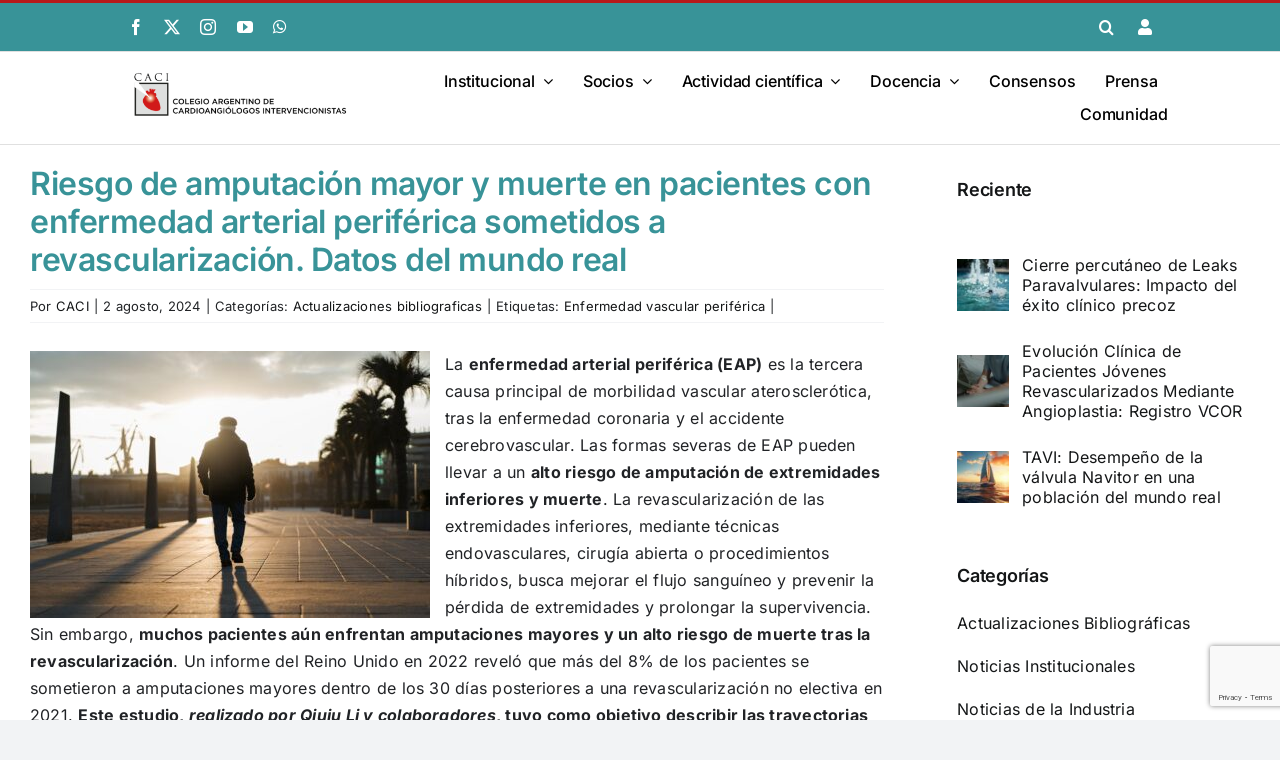

--- FILE ---
content_type: text/html; charset=UTF-8
request_url: https://www.caci.org.ar/riesgo-de-amputacion-mayor-y-muerte-en-pacientes-con-enfermedad-arterial-periferica-sometidos-a-revascularizacion-datos-del-mundo-real/
body_size: 30202
content:

<!DOCTYPE html>
<html class="avada-html-layout-wide avada-html-header-position-top" lang="es" prefix="og: http://ogp.me/ns# fb: http://ogp.me/ns/fb#">
<head>
	<meta http-equiv="X-UA-Compatible" content="IE=edge" />
	<meta http-equiv="Content-Type" content="text/html; charset=utf-8"/>
	<meta name="viewport" content="width=device-width, initial-scale=1" />
	<meta name='robots' content='index, follow, max-image-preview:large, max-snippet:-1, max-video-preview:-1' />

	<!-- This site is optimized with the Yoast SEO plugin v26.8 - https://yoast.com/product/yoast-seo-wordpress/ -->
	<title>Riesgo de amputación mayor y muerte en pacientes con enfermedad arterial periférica sometidos a revascularización. Datos del mundo real - CACI</title>
	<link rel="canonical" href="https://www.caci.org.ar/riesgo-de-amputacion-mayor-y-muerte-en-pacientes-con-enfermedad-arterial-periferica-sometidos-a-revascularizacion-datos-del-mundo-real/" />
	<meta property="og:locale" content="es_ES" />
	<meta property="og:type" content="article" />
	<meta property="og:title" content="Riesgo de amputación mayor y muerte en pacientes con enfermedad arterial periférica sometidos a revascularización. Datos del mundo real - CACI" />
	<meta property="og:url" content="https://www.caci.org.ar/riesgo-de-amputacion-mayor-y-muerte-en-pacientes-con-enfermedad-arterial-periferica-sometidos-a-revascularizacion-datos-del-mundo-real/" />
	<meta property="og:site_name" content="CACI" />
	<meta property="article:published_time" content="2024-08-02T12:16:03+00:00" />
	<meta property="og:image" content="https://www.caci.org.ar/wp-content/uploads/2024/08/img-riesgo-de-amputacion-mayor-y-muerte-en-pacientes-con-enfermedad-arterial-periferica-sometidos-a-revascularizacion-datos-del-mundo-real.jpg" />
	<meta property="og:image:width" content="900" />
	<meta property="og:image:height" content="600" />
	<meta property="og:image:type" content="image/jpeg" />
	<meta name="author" content="CACI" />
	<meta name="twitter:card" content="summary_large_image" />
	<meta name="twitter:label1" content="Escrito por" />
	<meta name="twitter:data1" content="CACI" />
	<meta name="twitter:label2" content="Tiempo de lectura" />
	<meta name="twitter:data2" content="3 minutos" />
	<script type="application/ld+json" class="yoast-schema-graph">{"@context":"https://schema.org","@graph":[{"@type":"Article","@id":"https://www.caci.org.ar/riesgo-de-amputacion-mayor-y-muerte-en-pacientes-con-enfermedad-arterial-periferica-sometidos-a-revascularizacion-datos-del-mundo-real/#article","isPartOf":{"@id":"https://www.caci.org.ar/riesgo-de-amputacion-mayor-y-muerte-en-pacientes-con-enfermedad-arterial-periferica-sometidos-a-revascularizacion-datos-del-mundo-real/"},"author":{"name":"CACI","@id":"https://www.caci.org.ar/#/schema/person/5969a73293a32d427ba4b83c7f55b9bd"},"headline":"Riesgo de amputación mayor y muerte en pacientes con enfermedad arterial periférica sometidos a revascularización. Datos del mundo real","datePublished":"2024-08-02T12:16:03+00:00","mainEntityOfPage":{"@id":"https://www.caci.org.ar/riesgo-de-amputacion-mayor-y-muerte-en-pacientes-con-enfermedad-arterial-periferica-sometidos-a-revascularizacion-datos-del-mundo-real/"},"wordCount":1477,"commentCount":0,"image":{"@id":"https://www.caci.org.ar/riesgo-de-amputacion-mayor-y-muerte-en-pacientes-con-enfermedad-arterial-periferica-sometidos-a-revascularizacion-datos-del-mundo-real/#primaryimage"},"thumbnailUrl":"https://www.caci.org.ar/wp-content/uploads/2024/08/img-riesgo-de-amputacion-mayor-y-muerte-en-pacientes-con-enfermedad-arterial-periferica-sometidos-a-revascularizacion-datos-del-mundo-real.jpg","keywords":["Enfermedad vascular periférica"],"articleSection":["Actualizaciones bibliograficas"],"inLanguage":"es","potentialAction":[{"@type":"CommentAction","name":"Comment","target":["https://www.caci.org.ar/riesgo-de-amputacion-mayor-y-muerte-en-pacientes-con-enfermedad-arterial-periferica-sometidos-a-revascularizacion-datos-del-mundo-real/#respond"]}]},{"@type":"WebPage","@id":"https://www.caci.org.ar/riesgo-de-amputacion-mayor-y-muerte-en-pacientes-con-enfermedad-arterial-periferica-sometidos-a-revascularizacion-datos-del-mundo-real/","url":"https://www.caci.org.ar/riesgo-de-amputacion-mayor-y-muerte-en-pacientes-con-enfermedad-arterial-periferica-sometidos-a-revascularizacion-datos-del-mundo-real/","name":"Riesgo de amputación mayor y muerte en pacientes con enfermedad arterial periférica sometidos a revascularización. Datos del mundo real - CACI","isPartOf":{"@id":"https://www.caci.org.ar/#website"},"primaryImageOfPage":{"@id":"https://www.caci.org.ar/riesgo-de-amputacion-mayor-y-muerte-en-pacientes-con-enfermedad-arterial-periferica-sometidos-a-revascularizacion-datos-del-mundo-real/#primaryimage"},"image":{"@id":"https://www.caci.org.ar/riesgo-de-amputacion-mayor-y-muerte-en-pacientes-con-enfermedad-arterial-periferica-sometidos-a-revascularizacion-datos-del-mundo-real/#primaryimage"},"thumbnailUrl":"https://www.caci.org.ar/wp-content/uploads/2024/08/img-riesgo-de-amputacion-mayor-y-muerte-en-pacientes-con-enfermedad-arterial-periferica-sometidos-a-revascularizacion-datos-del-mundo-real.jpg","datePublished":"2024-08-02T12:16:03+00:00","author":{"@id":"https://www.caci.org.ar/#/schema/person/5969a73293a32d427ba4b83c7f55b9bd"},"breadcrumb":{"@id":"https://www.caci.org.ar/riesgo-de-amputacion-mayor-y-muerte-en-pacientes-con-enfermedad-arterial-periferica-sometidos-a-revascularizacion-datos-del-mundo-real/#breadcrumb"},"inLanguage":"es","potentialAction":[{"@type":"ReadAction","target":["https://www.caci.org.ar/riesgo-de-amputacion-mayor-y-muerte-en-pacientes-con-enfermedad-arterial-periferica-sometidos-a-revascularizacion-datos-del-mundo-real/"]}]},{"@type":"ImageObject","inLanguage":"es","@id":"https://www.caci.org.ar/riesgo-de-amputacion-mayor-y-muerte-en-pacientes-con-enfermedad-arterial-periferica-sometidos-a-revascularizacion-datos-del-mundo-real/#primaryimage","url":"https://www.caci.org.ar/wp-content/uploads/2024/08/img-riesgo-de-amputacion-mayor-y-muerte-en-pacientes-con-enfermedad-arterial-periferica-sometidos-a-revascularizacion-datos-del-mundo-real.jpg","contentUrl":"https://www.caci.org.ar/wp-content/uploads/2024/08/img-riesgo-de-amputacion-mayor-y-muerte-en-pacientes-con-enfermedad-arterial-periferica-sometidos-a-revascularizacion-datos-del-mundo-real.jpg","width":900,"height":600},{"@type":"BreadcrumbList","@id":"https://www.caci.org.ar/riesgo-de-amputacion-mayor-y-muerte-en-pacientes-con-enfermedad-arterial-periferica-sometidos-a-revascularizacion-datos-del-mundo-real/#breadcrumb","itemListElement":[{"@type":"ListItem","position":1,"name":"Inicio","item":"https://www.caci.org.ar/"},{"@type":"ListItem","position":2,"name":"Riesgo de amputación mayor y muerte en pacientes con enfermedad arterial periférica sometidos a revascularización. Datos del mundo real"}]},{"@type":"WebSite","@id":"https://www.caci.org.ar/#website","url":"https://www.caci.org.ar/","name":"CACI","description":"Colegio Argentino de Cardioangiólogos Intervencionistas","potentialAction":[{"@type":"SearchAction","target":{"@type":"EntryPoint","urlTemplate":"https://www.caci.org.ar/?s={search_term_string}"},"query-input":{"@type":"PropertyValueSpecification","valueRequired":true,"valueName":"search_term_string"}}],"inLanguage":"es"},{"@type":"Person","@id":"https://www.caci.org.ar/#/schema/person/5969a73293a32d427ba4b83c7f55b9bd","name":"CACI","url":"https://www.caci.org.ar/author/apallavicini/"}]}</script>
	<!-- / Yoast SEO plugin. -->


<link rel='dns-prefetch' href='//www.googletagmanager.com' />
<link rel='dns-prefetch' href='//stats.wp.com' />
<link rel="alternate" type="application/rss+xml" title="CACI &raquo; Feed" href="https://www.caci.org.ar/feed/" />
<link rel="alternate" type="application/rss+xml" title="CACI &raquo; Feed de los comentarios" href="https://www.caci.org.ar/comments/feed/" />
<link rel="alternate" type="text/calendar" title="CACI &raquo; iCal Feed" href="https://www.caci.org.ar/eventos/?ical=1" />
								<link rel="icon" href="https://www.caci.org.ar/wp-content/uploads/2023/08/ISO-CACI.png" type="image/png" />
		
					<!-- Apple Touch Icon -->
						<link rel="apple-touch-icon" sizes="180x180" href="https://www.caci.org.ar/wp-content/uploads/2023/08/ISO-CACI.png" type="image/png">
		
					<!-- Android Icon -->
						<link rel="icon" sizes="192x192" href="https://www.caci.org.ar/wp-content/uploads/2023/08/ISO-CACI.png" type="image/png">
		
					<!-- MS Edge Icon -->
						<meta name="msapplication-TileImage" content="https://www.caci.org.ar/wp-content/uploads/2023/08/ISO-CACI.png" type="image/png">
				<link rel="alternate" title="oEmbed (JSON)" type="application/json+oembed" href="https://www.caci.org.ar/wp-json/oembed/1.0/embed?url=https%3A%2F%2Fwww.caci.org.ar%2Friesgo-de-amputacion-mayor-y-muerte-en-pacientes-con-enfermedad-arterial-periferica-sometidos-a-revascularizacion-datos-del-mundo-real%2F" />
<link rel="alternate" title="oEmbed (XML)" type="text/xml+oembed" href="https://www.caci.org.ar/wp-json/oembed/1.0/embed?url=https%3A%2F%2Fwww.caci.org.ar%2Friesgo-de-amputacion-mayor-y-muerte-en-pacientes-con-enfermedad-arterial-periferica-sometidos-a-revascularizacion-datos-del-mundo-real%2F&#038;format=xml" />
					<meta name="description" content="La enfermedad arterial periférica (EAP) es la tercera causa principal de morbilidad vascular aterosclerótica, tras la enfermedad coronaria y el accidente cerebrovascular. Las formas severas de EAP pueden llevar a un alto riesgo de amputación de extremidades inferiores y muerte. La revascularización de las extremidades inferiores, mediante"/>
				
		<meta property="og:locale" content="es_ES"/>
		<meta property="og:type" content="article"/>
		<meta property="og:site_name" content="CACI"/>
		<meta property="og:title" content="Riesgo de amputación mayor y muerte en pacientes con enfermedad arterial periférica sometidos a revascularización. Datos del mundo real - CACI"/>
				<meta property="og:description" content="La enfermedad arterial periférica (EAP) es la tercera causa principal de morbilidad vascular aterosclerótica, tras la enfermedad coronaria y el accidente cerebrovascular. Las formas severas de EAP pueden llevar a un alto riesgo de amputación de extremidades inferiores y muerte. La revascularización de las extremidades inferiores, mediante"/>
				<meta property="og:url" content="https://www.caci.org.ar/riesgo-de-amputacion-mayor-y-muerte-en-pacientes-con-enfermedad-arterial-periferica-sometidos-a-revascularizacion-datos-del-mundo-real/"/>
										<meta property="article:published_time" content="2024-08-02T12:16:03-03:00"/>
											<meta name="author" content="CACI"/>
								<meta property="og:image" content="https://www.caci.org.ar/wp-content/uploads/2024/08/img-riesgo-de-amputacion-mayor-y-muerte-en-pacientes-con-enfermedad-arterial-periferica-sometidos-a-revascularizacion-datos-del-mundo-real.jpg"/>
		<meta property="og:image:width" content="900"/>
		<meta property="og:image:height" content="600"/>
		<meta property="og:image:type" content="image/jpeg"/>
				<style id='wp-img-auto-sizes-contain-inline-css' type='text/css'>
img:is([sizes=auto i],[sizes^="auto," i]){contain-intrinsic-size:3000px 1500px}
/*# sourceURL=wp-img-auto-sizes-contain-inline-css */
</style>
<link rel='stylesheet' id='perfit-optin-default-css' href='https://www.caci.org.ar/wp-content/plugins/perfit-signup-form/css/perfit-optin.css.php?button-bg=00AEE8&#038;button-text=FFFFFF&#038;form-bg=FFFFFF&#038;form-text=696969&#038;ver=6.9' type='text/css' media='all' />
<link rel='stylesheet' id='contact-form-7-css' href='https://www.caci.org.ar/wp-content/plugins/contact-form-7/includes/css/styles.css?ver=6.1.4' type='text/css' media='all' />
<link rel='stylesheet' id='widgets-on-pages-css' href='https://www.caci.org.ar/wp-content/plugins/widgets-on-pages/public/css/widgets-on-pages-public.css?ver=1.4.0' type='text/css' media='all' />
<link rel='stylesheet' id='child-style-css' href='https://www.caci.org.ar/wp-content/themes/Avada-Child-Theme/style.css?ver=6.9' type='text/css' media='all' />
<link rel='stylesheet' id='um_modal-css' href='https://www.caci.org.ar/wp-content/plugins/ultimate-member/assets/css/um-modal.min.css?ver=2.11.1' type='text/css' media='all' />
<link rel='stylesheet' id='um_ui-css' href='https://www.caci.org.ar/wp-content/plugins/ultimate-member/assets/libs/jquery-ui/jquery-ui.min.css?ver=1.13.2' type='text/css' media='all' />
<link rel='stylesheet' id='um_tipsy-css' href='https://www.caci.org.ar/wp-content/plugins/ultimate-member/assets/libs/tipsy/tipsy.min.css?ver=1.0.0a' type='text/css' media='all' />
<link rel='stylesheet' id='um_raty-css' href='https://www.caci.org.ar/wp-content/plugins/ultimate-member/assets/libs/raty/um-raty.min.css?ver=2.6.0' type='text/css' media='all' />
<link rel='stylesheet' id='select2-css' href='https://www.caci.org.ar/wp-content/plugins/ultimate-member/assets/libs/select2/select2.min.css?ver=4.0.13' type='text/css' media='all' />
<link rel='stylesheet' id='um_fileupload-css' href='https://www.caci.org.ar/wp-content/plugins/ultimate-member/assets/css/um-fileupload.min.css?ver=2.11.1' type='text/css' media='all' />
<link rel='stylesheet' id='um_confirm-css' href='https://www.caci.org.ar/wp-content/plugins/ultimate-member/assets/libs/um-confirm/um-confirm.min.css?ver=1.0' type='text/css' media='all' />
<link rel='stylesheet' id='um_datetime-css' href='https://www.caci.org.ar/wp-content/plugins/ultimate-member/assets/libs/pickadate/default.min.css?ver=3.6.2' type='text/css' media='all' />
<link rel='stylesheet' id='um_datetime_date-css' href='https://www.caci.org.ar/wp-content/plugins/ultimate-member/assets/libs/pickadate/default.date.min.css?ver=3.6.2' type='text/css' media='all' />
<link rel='stylesheet' id='um_datetime_time-css' href='https://www.caci.org.ar/wp-content/plugins/ultimate-member/assets/libs/pickadate/default.time.min.css?ver=3.6.2' type='text/css' media='all' />
<link rel='stylesheet' id='um_fonticons_ii-css' href='https://www.caci.org.ar/wp-content/plugins/ultimate-member/assets/libs/legacy/fonticons/fonticons-ii.min.css?ver=2.11.1' type='text/css' media='all' />
<link rel='stylesheet' id='um_fonticons_fa-css' href='https://www.caci.org.ar/wp-content/plugins/ultimate-member/assets/libs/legacy/fonticons/fonticons-fa.min.css?ver=2.11.1' type='text/css' media='all' />
<link rel='stylesheet' id='um_fontawesome-css' href='https://www.caci.org.ar/wp-content/plugins/ultimate-member/assets/css/um-fontawesome.min.css?ver=6.5.2' type='text/css' media='all' />
<link rel='stylesheet' id='um_common-css' href='https://www.caci.org.ar/wp-content/plugins/ultimate-member/assets/css/common.min.css?ver=2.11.1' type='text/css' media='all' />
<link rel='stylesheet' id='um_responsive-css' href='https://www.caci.org.ar/wp-content/plugins/ultimate-member/assets/css/um-responsive.min.css?ver=2.11.1' type='text/css' media='all' />
<link rel='stylesheet' id='um_styles-css' href='https://www.caci.org.ar/wp-content/plugins/ultimate-member/assets/css/um-styles.min.css?ver=2.11.1' type='text/css' media='all' />
<link rel='stylesheet' id='um_crop-css' href='https://www.caci.org.ar/wp-content/plugins/ultimate-member/assets/libs/cropper/cropper.min.css?ver=1.6.1' type='text/css' media='all' />
<link rel='stylesheet' id='um_profile-css' href='https://www.caci.org.ar/wp-content/plugins/ultimate-member/assets/css/um-profile.min.css?ver=2.11.1' type='text/css' media='all' />
<link rel='stylesheet' id='um_account-css' href='https://www.caci.org.ar/wp-content/plugins/ultimate-member/assets/css/um-account.min.css?ver=2.11.1' type='text/css' media='all' />
<link rel='stylesheet' id='um_misc-css' href='https://www.caci.org.ar/wp-content/plugins/ultimate-member/assets/css/um-misc.min.css?ver=2.11.1' type='text/css' media='all' />
<link rel='stylesheet' id='um_default_css-css' href='https://www.caci.org.ar/wp-content/plugins/ultimate-member/assets/css/um-old-default.min.css?ver=2.11.1' type='text/css' media='all' />
<link rel='stylesheet' id='fusion-dynamic-css-css' href='https://www.caci.org.ar/wp-content/uploads/fusion-styles/d7bdb015ac04b7636371441b17ba1151.min.css?ver=3.14.2' type='text/css' media='all' />
<link rel='stylesheet' id='avada-fullwidth-md-css' href='https://www.caci.org.ar/wp-content/plugins/fusion-builder/assets/css/media/fullwidth-md.min.css?ver=3.14.2' type='text/css' media='only screen and (max-width: 1024px)' />
<link rel='stylesheet' id='avada-fullwidth-sm-css' href='https://www.caci.org.ar/wp-content/plugins/fusion-builder/assets/css/media/fullwidth-sm.min.css?ver=3.14.2' type='text/css' media='only screen and (max-width: 640px)' />
<link rel='stylesheet' id='avada-icon-md-css' href='https://www.caci.org.ar/wp-content/plugins/fusion-builder/assets/css/media/icon-md.min.css?ver=3.14.2' type='text/css' media='only screen and (max-width: 1024px)' />
<link rel='stylesheet' id='avada-icon-sm-css' href='https://www.caci.org.ar/wp-content/plugins/fusion-builder/assets/css/media/icon-sm.min.css?ver=3.14.2' type='text/css' media='only screen and (max-width: 640px)' />
<link rel='stylesheet' id='avada-grid-md-css' href='https://www.caci.org.ar/wp-content/plugins/fusion-builder/assets/css/media/grid-md.min.css?ver=7.14.2' type='text/css' media='only screen and (max-width: 1024px)' />
<link rel='stylesheet' id='avada-grid-sm-css' href='https://www.caci.org.ar/wp-content/plugins/fusion-builder/assets/css/media/grid-sm.min.css?ver=7.14.2' type='text/css' media='only screen and (max-width: 640px)' />
<link rel='stylesheet' id='avada-image-md-css' href='https://www.caci.org.ar/wp-content/plugins/fusion-builder/assets/css/media/image-md.min.css?ver=7.14.2' type='text/css' media='only screen and (max-width: 1024px)' />
<link rel='stylesheet' id='avada-image-sm-css' href='https://www.caci.org.ar/wp-content/plugins/fusion-builder/assets/css/media/image-sm.min.css?ver=7.14.2' type='text/css' media='only screen and (max-width: 640px)' />
<link rel='stylesheet' id='avada-person-md-css' href='https://www.caci.org.ar/wp-content/plugins/fusion-builder/assets/css/media/person-md.min.css?ver=7.14.2' type='text/css' media='only screen and (max-width: 1024px)' />
<link rel='stylesheet' id='avada-person-sm-css' href='https://www.caci.org.ar/wp-content/plugins/fusion-builder/assets/css/media/person-sm.min.css?ver=7.14.2' type='text/css' media='only screen and (max-width: 640px)' />
<link rel='stylesheet' id='avada-section-separator-md-css' href='https://www.caci.org.ar/wp-content/plugins/fusion-builder/assets/css/media/section-separator-md.min.css?ver=3.14.2' type='text/css' media='only screen and (max-width: 1024px)' />
<link rel='stylesheet' id='avada-section-separator-sm-css' href='https://www.caci.org.ar/wp-content/plugins/fusion-builder/assets/css/media/section-separator-sm.min.css?ver=3.14.2' type='text/css' media='only screen and (max-width: 640px)' />
<link rel='stylesheet' id='avada-social-sharing-md-css' href='https://www.caci.org.ar/wp-content/plugins/fusion-builder/assets/css/media/social-sharing-md.min.css?ver=7.14.2' type='text/css' media='only screen and (max-width: 1024px)' />
<link rel='stylesheet' id='avada-social-sharing-sm-css' href='https://www.caci.org.ar/wp-content/plugins/fusion-builder/assets/css/media/social-sharing-sm.min.css?ver=7.14.2' type='text/css' media='only screen and (max-width: 640px)' />
<link rel='stylesheet' id='avada-social-links-md-css' href='https://www.caci.org.ar/wp-content/plugins/fusion-builder/assets/css/media/social-links-md.min.css?ver=7.14.2' type='text/css' media='only screen and (max-width: 1024px)' />
<link rel='stylesheet' id='avada-social-links-sm-css' href='https://www.caci.org.ar/wp-content/plugins/fusion-builder/assets/css/media/social-links-sm.min.css?ver=7.14.2' type='text/css' media='only screen and (max-width: 640px)' />
<link rel='stylesheet' id='avada-tabs-lg-min-css' href='https://www.caci.org.ar/wp-content/plugins/fusion-builder/assets/css/media/tabs-lg-min.min.css?ver=7.14.2' type='text/css' media='only screen and (min-width: 1024px)' />
<link rel='stylesheet' id='avada-tabs-lg-max-css' href='https://www.caci.org.ar/wp-content/plugins/fusion-builder/assets/css/media/tabs-lg-max.min.css?ver=7.14.2' type='text/css' media='only screen and (max-width: 1024px)' />
<link rel='stylesheet' id='avada-tabs-md-css' href='https://www.caci.org.ar/wp-content/plugins/fusion-builder/assets/css/media/tabs-md.min.css?ver=7.14.2' type='text/css' media='only screen and (max-width: 1024px)' />
<link rel='stylesheet' id='avada-tabs-sm-css' href='https://www.caci.org.ar/wp-content/plugins/fusion-builder/assets/css/media/tabs-sm.min.css?ver=7.14.2' type='text/css' media='only screen and (max-width: 640px)' />
<link rel='stylesheet' id='awb-text-md-css' href='https://www.caci.org.ar/wp-content/plugins/fusion-builder/assets/css/media/text-md.min.css?ver=3.14.2' type='text/css' media='only screen and (max-width: 1024px)' />
<link rel='stylesheet' id='awb-text-sm-css' href='https://www.caci.org.ar/wp-content/plugins/fusion-builder/assets/css/media/text-sm.min.css?ver=3.14.2' type='text/css' media='only screen and (max-width: 640px)' />
<link rel='stylesheet' id='awb-title-md-css' href='https://www.caci.org.ar/wp-content/plugins/fusion-builder/assets/css/media/title-md.min.css?ver=3.14.2' type='text/css' media='only screen and (max-width: 1024px)' />
<link rel='stylesheet' id='awb-title-sm-css' href='https://www.caci.org.ar/wp-content/plugins/fusion-builder/assets/css/media/title-sm.min.css?ver=3.14.2' type='text/css' media='only screen and (max-width: 640px)' />
<link rel='stylesheet' id='awb-post-card-image-sm-css' href='https://www.caci.org.ar/wp-content/plugins/fusion-builder/assets/css/media/post-card-image-sm.min.css?ver=3.14.2' type='text/css' media='only screen and (max-width: 640px)' />
<link rel='stylesheet' id='avada-swiper-md-css' href='https://www.caci.org.ar/wp-content/plugins/fusion-builder/assets/css/media/swiper-md.min.css?ver=7.14.2' type='text/css' media='only screen and (max-width: 1024px)' />
<link rel='stylesheet' id='avada-swiper-sm-css' href='https://www.caci.org.ar/wp-content/plugins/fusion-builder/assets/css/media/swiper-sm.min.css?ver=7.14.2' type='text/css' media='only screen and (max-width: 640px)' />
<link rel='stylesheet' id='avada-post-cards-md-css' href='https://www.caci.org.ar/wp-content/plugins/fusion-builder/assets/css/media/post-cards-md.min.css?ver=7.14.2' type='text/css' media='only screen and (max-width: 1024px)' />
<link rel='stylesheet' id='avada-post-cards-sm-css' href='https://www.caci.org.ar/wp-content/plugins/fusion-builder/assets/css/media/post-cards-sm.min.css?ver=7.14.2' type='text/css' media='only screen and (max-width: 640px)' />
<link rel='stylesheet' id='avada-facebook-page-md-css' href='https://www.caci.org.ar/wp-content/plugins/fusion-builder/assets/css/media/facebook-page-md.min.css?ver=7.14.2' type='text/css' media='only screen and (max-width: 1024px)' />
<link rel='stylesheet' id='avada-facebook-page-sm-css' href='https://www.caci.org.ar/wp-content/plugins/fusion-builder/assets/css/media/facebook-page-sm.min.css?ver=7.14.2' type='text/css' media='only screen and (max-width: 640px)' />
<link rel='stylesheet' id='avada-twitter-timeline-md-css' href='https://www.caci.org.ar/wp-content/plugins/fusion-builder/assets/css/media/twitter-timeline-md.min.css?ver=7.14.2' type='text/css' media='only screen and (max-width: 1024px)' />
<link rel='stylesheet' id='avada-twitter-timeline-sm-css' href='https://www.caci.org.ar/wp-content/plugins/fusion-builder/assets/css/media/twitter-timeline-sm.min.css?ver=7.14.2' type='text/css' media='only screen and (max-width: 640px)' />
<link rel='stylesheet' id='avada-flickr-md-css' href='https://www.caci.org.ar/wp-content/plugins/fusion-builder/assets/css/media/flickr-md.min.css?ver=7.14.2' type='text/css' media='only screen and (max-width: 1024px)' />
<link rel='stylesheet' id='avada-flickr-sm-css' href='https://www.caci.org.ar/wp-content/plugins/fusion-builder/assets/css/media/flickr-sm.min.css?ver=7.14.2' type='text/css' media='only screen and (max-width: 640px)' />
<link rel='stylesheet' id='avada-tagcloud-md-css' href='https://www.caci.org.ar/wp-content/plugins/fusion-builder/assets/css/media/tagcloud-md.min.css?ver=7.14.2' type='text/css' media='only screen and (max-width: 1024px)' />
<link rel='stylesheet' id='avada-tagcloud-sm-css' href='https://www.caci.org.ar/wp-content/plugins/fusion-builder/assets/css/media/tagcloud-sm.min.css?ver=7.14.2' type='text/css' media='only screen and (max-width: 640px)' />
<link rel='stylesheet' id='avada-instagram-md-css' href='https://www.caci.org.ar/wp-content/plugins/fusion-builder/assets/css/media/instagram-md.min.css?ver=7.14.2' type='text/css' media='only screen and (max-width: 1024px)' />
<link rel='stylesheet' id='avada-instagram-sm-css' href='https://www.caci.org.ar/wp-content/plugins/fusion-builder/assets/css/media/instagram-sm.min.css?ver=7.14.2' type='text/css' media='only screen and (max-width: 640px)' />
<link rel='stylesheet' id='awb-meta-md-css' href='https://www.caci.org.ar/wp-content/plugins/fusion-builder/assets/css/media/meta-md.min.css?ver=7.14.2' type='text/css' media='only screen and (max-width: 1024px)' />
<link rel='stylesheet' id='awb-meta-sm-css' href='https://www.caci.org.ar/wp-content/plugins/fusion-builder/assets/css/media/meta-sm.min.css?ver=7.14.2' type='text/css' media='only screen and (max-width: 640px)' />
<link rel='stylesheet' id='awb-layout-colums-md-css' href='https://www.caci.org.ar/wp-content/plugins/fusion-builder/assets/css/media/layout-columns-md.min.css?ver=3.14.2' type='text/css' media='only screen and (max-width: 1024px)' />
<link rel='stylesheet' id='awb-layout-colums-sm-css' href='https://www.caci.org.ar/wp-content/plugins/fusion-builder/assets/css/media/layout-columns-sm.min.css?ver=3.14.2' type='text/css' media='only screen and (max-width: 640px)' />
<link rel='stylesheet' id='avada-max-1c-css' href='https://www.caci.org.ar/wp-content/themes/Avada/assets/css/media/max-1c.min.css?ver=7.14.2' type='text/css' media='only screen and (max-width: 640px)' />
<link rel='stylesheet' id='avada-max-2c-css' href='https://www.caci.org.ar/wp-content/themes/Avada/assets/css/media/max-2c.min.css?ver=7.14.2' type='text/css' media='only screen and (max-width: 712px)' />
<link rel='stylesheet' id='avada-min-2c-max-3c-css' href='https://www.caci.org.ar/wp-content/themes/Avada/assets/css/media/min-2c-max-3c.min.css?ver=7.14.2' type='text/css' media='only screen and (min-width: 712px) and (max-width: 784px)' />
<link rel='stylesheet' id='avada-min-3c-max-4c-css' href='https://www.caci.org.ar/wp-content/themes/Avada/assets/css/media/min-3c-max-4c.min.css?ver=7.14.2' type='text/css' media='only screen and (min-width: 784px) and (max-width: 856px)' />
<link rel='stylesheet' id='avada-min-4c-max-5c-css' href='https://www.caci.org.ar/wp-content/themes/Avada/assets/css/media/min-4c-max-5c.min.css?ver=7.14.2' type='text/css' media='only screen and (min-width: 856px) and (max-width: 928px)' />
<link rel='stylesheet' id='avada-min-5c-max-6c-css' href='https://www.caci.org.ar/wp-content/themes/Avada/assets/css/media/min-5c-max-6c.min.css?ver=7.14.2' type='text/css' media='only screen and (min-width: 928px) and (max-width: 1000px)' />
<link rel='stylesheet' id='avada-min-shbp-css' href='https://www.caci.org.ar/wp-content/themes/Avada/assets/css/media/min-shbp.min.css?ver=7.14.2' type='text/css' media='only screen and (min-width: 801px)' />
<link rel='stylesheet' id='avada-max-shbp-css' href='https://www.caci.org.ar/wp-content/themes/Avada/assets/css/media/max-shbp.min.css?ver=7.14.2' type='text/css' media='only screen and (max-width: 800px)' />
<link rel='stylesheet' id='avada-max-sh-shbp-css' href='https://www.caci.org.ar/wp-content/themes/Avada/assets/css/media/max-sh-shbp.min.css?ver=7.14.2' type='text/css' media='only screen and (max-width: 800px)' />
<link rel='stylesheet' id='avada-min-768-max-1024-p-css' href='https://www.caci.org.ar/wp-content/themes/Avada/assets/css/media/min-768-max-1024-p.min.css?ver=7.14.2' type='text/css' media='only screen and (min-device-width: 768px) and (max-device-width: 1024px) and (orientation: portrait)' />
<link rel='stylesheet' id='avada-min-768-max-1024-l-css' href='https://www.caci.org.ar/wp-content/themes/Avada/assets/css/media/min-768-max-1024-l.min.css?ver=7.14.2' type='text/css' media='only screen and (min-device-width: 768px) and (max-device-width: 1024px) and (orientation: landscape)' />
<link rel='stylesheet' id='avada-max-sh-cbp-css' href='https://www.caci.org.ar/wp-content/themes/Avada/assets/css/media/max-sh-cbp.min.css?ver=7.14.2' type='text/css' media='only screen and (max-width: 800px)' />
<link rel='stylesheet' id='avada-max-sh-sbp-css' href='https://www.caci.org.ar/wp-content/themes/Avada/assets/css/media/max-sh-sbp.min.css?ver=7.14.2' type='text/css' media='only screen and (max-width: 800px)' />
<link rel='stylesheet' id='avada-max-sh-640-css' href='https://www.caci.org.ar/wp-content/themes/Avada/assets/css/media/max-sh-640.min.css?ver=7.14.2' type='text/css' media='only screen and (max-width: 640px)' />
<link rel='stylesheet' id='avada-max-shbp-18-css' href='https://www.caci.org.ar/wp-content/themes/Avada/assets/css/media/max-shbp-18.min.css?ver=7.14.2' type='text/css' media='only screen and (max-width: 782px)' />
<link rel='stylesheet' id='avada-max-shbp-32-css' href='https://www.caci.org.ar/wp-content/themes/Avada/assets/css/media/max-shbp-32.min.css?ver=7.14.2' type='text/css' media='only screen and (max-width: 768px)' />
<link rel='stylesheet' id='avada-min-sh-cbp-css' href='https://www.caci.org.ar/wp-content/themes/Avada/assets/css/media/min-sh-cbp.min.css?ver=7.14.2' type='text/css' media='only screen and (min-width: 800px)' />
<link rel='stylesheet' id='avada-max-640-css' href='https://www.caci.org.ar/wp-content/themes/Avada/assets/css/media/max-640.min.css?ver=7.14.2' type='text/css' media='only screen and (max-device-width: 640px)' />
<link rel='stylesheet' id='avada-max-main-css' href='https://www.caci.org.ar/wp-content/themes/Avada/assets/css/media/max-main.min.css?ver=7.14.2' type='text/css' media='only screen and (max-width: 1000px)' />
<link rel='stylesheet' id='avada-max-cbp-css' href='https://www.caci.org.ar/wp-content/themes/Avada/assets/css/media/max-cbp.min.css?ver=7.14.2' type='text/css' media='only screen and (max-width: 800px)' />
<link rel='stylesheet' id='avada-max-sh-cbp-cf7-css' href='https://www.caci.org.ar/wp-content/themes/Avada/assets/css/media/max-sh-cbp-cf7.min.css?ver=7.14.2' type='text/css' media='only screen and (max-width: 800px)' />
<link rel='stylesheet' id='avada-max-768-ec-css' href='https://www.caci.org.ar/wp-content/themes/Avada/assets/css/media/max-768-ec.min.css?ver=7.14.2' type='text/css' media='only screen and (max-width: 768px)' />
<link rel='stylesheet' id='avada-max-sh-cbp-ec-css' href='https://www.caci.org.ar/wp-content/themes/Avada/assets/css/media/max-sh-cbp-ec.min.css?ver=7.14.2' type='text/css' media='only screen and (max-width: 800px)' />
<link rel='stylesheet' id='avada-max-sh-cbp-social-sharing-css' href='https://www.caci.org.ar/wp-content/themes/Avada/assets/css/media/max-sh-cbp-social-sharing.min.css?ver=7.14.2' type='text/css' media='only screen and (max-width: 800px)' />
<link rel='stylesheet' id='fb-max-sh-cbp-css' href='https://www.caci.org.ar/wp-content/plugins/fusion-builder/assets/css/media/max-sh-cbp.min.css?ver=3.14.2' type='text/css' media='only screen and (max-width: 800px)' />
<link rel='stylesheet' id='fb-min-768-max-1024-p-css' href='https://www.caci.org.ar/wp-content/plugins/fusion-builder/assets/css/media/min-768-max-1024-p.min.css?ver=3.14.2' type='text/css' media='only screen and (min-device-width: 768px) and (max-device-width: 1024px) and (orientation: portrait)' />
<link rel='stylesheet' id='fb-max-640-css' href='https://www.caci.org.ar/wp-content/plugins/fusion-builder/assets/css/media/max-640.min.css?ver=3.14.2' type='text/css' media='only screen and (max-device-width: 640px)' />
<link rel='stylesheet' id='fb-max-1c-css' href='https://www.caci.org.ar/wp-content/plugins/fusion-builder/assets/css/media/max-1c.css?ver=3.14.2' type='text/css' media='only screen and (max-width: 640px)' />
<link rel='stylesheet' id='fb-max-2c-css' href='https://www.caci.org.ar/wp-content/plugins/fusion-builder/assets/css/media/max-2c.css?ver=3.14.2' type='text/css' media='only screen and (max-width: 712px)' />
<link rel='stylesheet' id='fb-min-2c-max-3c-css' href='https://www.caci.org.ar/wp-content/plugins/fusion-builder/assets/css/media/min-2c-max-3c.css?ver=3.14.2' type='text/css' media='only screen and (min-width: 712px) and (max-width: 784px)' />
<link rel='stylesheet' id='fb-min-3c-max-4c-css' href='https://www.caci.org.ar/wp-content/plugins/fusion-builder/assets/css/media/min-3c-max-4c.css?ver=3.14.2' type='text/css' media='only screen and (min-width: 784px) and (max-width: 856px)' />
<link rel='stylesheet' id='fb-min-4c-max-5c-css' href='https://www.caci.org.ar/wp-content/plugins/fusion-builder/assets/css/media/min-4c-max-5c.css?ver=3.14.2' type='text/css' media='only screen and (min-width: 856px) and (max-width: 928px)' />
<link rel='stylesheet' id='fb-min-5c-max-6c-css' href='https://www.caci.org.ar/wp-content/plugins/fusion-builder/assets/css/media/min-5c-max-6c.css?ver=3.14.2' type='text/css' media='only screen and (min-width: 928px) and (max-width: 1000px)' />
<link rel='stylesheet' id='avada-off-canvas-md-css' href='https://www.caci.org.ar/wp-content/plugins/fusion-builder/assets/css/media/off-canvas-md.min.css?ver=7.14.2' type='text/css' media='only screen and (max-width: 1024px)' />
<link rel='stylesheet' id='avada-off-canvas-sm-css' href='https://www.caci.org.ar/wp-content/plugins/fusion-builder/assets/css/media/off-canvas-sm.min.css?ver=7.14.2' type='text/css' media='only screen and (max-width: 640px)' />
<script type="text/javascript" src="https://www.caci.org.ar/wp-includes/js/jquery/jquery.min.js?ver=3.7.1" id="jquery-core-js"></script>

<!-- Fragmento de código de la etiqueta de Google (gtag.js) añadida por Site Kit -->
<!-- Fragmento de código de Google Analytics añadido por Site Kit -->
<script type="text/javascript" src="https://www.googletagmanager.com/gtag/js?id=GT-M39VTQ6X" id="google_gtagjs-js" async></script>
<script type="text/javascript" id="google_gtagjs-js-after">
/* <![CDATA[ */
window.dataLayer = window.dataLayer || [];function gtag(){dataLayer.push(arguments);}
gtag("set","linker",{"domains":["www.caci.org.ar"]});
gtag("js", new Date());
gtag("set", "developer_id.dZTNiMT", true);
gtag("config", "GT-M39VTQ6X");
//# sourceURL=google_gtagjs-js-after
/* ]]> */
</script>
<script type="text/javascript" src="https://www.caci.org.ar/wp-content/plugins/ultimate-member/assets/js/um-gdpr.min.js?ver=2.11.1" id="um-gdpr-js"></script>
<link rel="https://api.w.org/" href="https://www.caci.org.ar/wp-json/" /><link rel="alternate" title="JSON" type="application/json" href="https://www.caci.org.ar/wp-json/wp/v2/posts/8191" /><link rel="EditURI" type="application/rsd+xml" title="RSD" href="https://www.caci.org.ar/xmlrpc.php?rsd" />
<meta name="generator" content="WordPress 6.9" />
<link rel='shortlink' href='https://www.caci.org.ar/?p=8191' />
<!--advanced-views:styles--><meta name="generator" content="Site Kit by Google 1.170.0" /><meta name="tec-api-version" content="v1"><meta name="tec-api-origin" content="https://www.caci.org.ar"><link rel="alternate" href="https://www.caci.org.ar/wp-json/tribe/events/v1/" />	<style>img#wpstats{display:none}</style>
		<link rel="preload" href="https://www.caci.org.ar/wp-content/themes/Avada/includes/lib/assets/fonts/icomoon/awb-icons.woff" as="font" type="font/woff" crossorigin><link rel="preload" href="//www.caci.org.ar/wp-content/themes/Avada/includes/lib/assets/fonts/fontawesome/webfonts/fa-solid-900.woff2" as="font" type="font/woff2" crossorigin><link rel="preload" href="https://www.caci.org.ar/wp-content/uploads/fusion-icons/Forum-Tech-v1.2/fonts/Forum-Tech.ttf?wzn8sb" as="font" type="font/ttf" crossorigin><style type="text/css" id="css-fb-visibility">@media screen and (max-width: 640px){.fusion-no-small-visibility{display:none !important;}body .sm-text-align-center{text-align:center !important;}body .sm-text-align-left{text-align:left !important;}body .sm-text-align-right{text-align:right !important;}body .sm-text-align-justify{text-align:justify !important;}body .sm-flex-align-center{justify-content:center !important;}body .sm-flex-align-flex-start{justify-content:flex-start !important;}body .sm-flex-align-flex-end{justify-content:flex-end !important;}body .sm-mx-auto{margin-left:auto !important;margin-right:auto !important;}body .sm-ml-auto{margin-left:auto !important;}body .sm-mr-auto{margin-right:auto !important;}body .fusion-absolute-position-small{position:absolute;width:100%;}.awb-sticky.awb-sticky-small{ position: sticky; top: var(--awb-sticky-offset,0); }}@media screen and (min-width: 641px) and (max-width: 1024px){.fusion-no-medium-visibility{display:none !important;}body .md-text-align-center{text-align:center !important;}body .md-text-align-left{text-align:left !important;}body .md-text-align-right{text-align:right !important;}body .md-text-align-justify{text-align:justify !important;}body .md-flex-align-center{justify-content:center !important;}body .md-flex-align-flex-start{justify-content:flex-start !important;}body .md-flex-align-flex-end{justify-content:flex-end !important;}body .md-mx-auto{margin-left:auto !important;margin-right:auto !important;}body .md-ml-auto{margin-left:auto !important;}body .md-mr-auto{margin-right:auto !important;}body .fusion-absolute-position-medium{position:absolute;width:100%;}.awb-sticky.awb-sticky-medium{ position: sticky; top: var(--awb-sticky-offset,0); }}@media screen and (min-width: 1025px){.fusion-no-large-visibility{display:none !important;}body .lg-text-align-center{text-align:center !important;}body .lg-text-align-left{text-align:left !important;}body .lg-text-align-right{text-align:right !important;}body .lg-text-align-justify{text-align:justify !important;}body .lg-flex-align-center{justify-content:center !important;}body .lg-flex-align-flex-start{justify-content:flex-start !important;}body .lg-flex-align-flex-end{justify-content:flex-end !important;}body .lg-mx-auto{margin-left:auto !important;margin-right:auto !important;}body .lg-ml-auto{margin-left:auto !important;}body .lg-mr-auto{margin-right:auto !important;}body .fusion-absolute-position-large{position:absolute;width:100%;}.awb-sticky.awb-sticky-large{ position: sticky; top: var(--awb-sticky-offset,0); }}</style>		<style type="text/css" id="wp-custom-css">
			.fusion-events-meta h2 { 
	font-size: 18px !important;
	text-align: left
}

.fusion-events-content-wrapper {
	padding-left: 0%!important;
}

.fusion-text-no-margin h6 {
	margin-top: 0%;
}

.wpcf7-form p {
	margin-top: 0%!important
}

.fusion-tabs-widget-items.news-list .fusion-meta {
	display: none;
}

.tribe-events-widget-events-list__event-title.tribe-common-h7 {
	font-size: 22px!important;
}

.tribe-events-widget-events-list__event-datetime {
	font-size: 16px
}

.tribe-events-widget-events-list__header-title.tribe-common-h6.tribe-common-h--alt {
	font-weight: 600!important;
	font-size: 18px!important;
	font-family: Inter, Arial, Helvetica, sans-serif!important;
}

.tribe-events-widget-events-list__view-more-link.tribe-common-anchor-thin {
	padding-left: 2%;
}

.fusion-tabs-widget-wrapper.fusion-tabs-widget-1.fusion-tabs-clean.fusion-tabs-image-square.tab-holder .fusion-tabs-nav a {
	text-align:left
}


.fusion-tabs-widget-wrapper.fusion-tabs-widget-1.fusion-tabs-clean.fusion-tabs-image-square.tab-holder .tabset.tabs {
	border:none;
}

.post.fusion-column.column.col.col-lg-6.col-md-6.col-sm-6 {
	padding-bottom: 2%
}

.tfs-slider .background-image {
    background-position: 50% 50%;
    background-repeat: no-repeat;
    background-size: contain;
	  background-color: white;
}

.tribe-events-widget .tribe-events-widget-events-list__event-date-tag {
    flex: none;
    position: relative;
    width: var(--tec-spacer-11);
    padding-top: 1.5%;
}

.fusion-recent-posts .columns .column .entry-title {
    margin: 15px 0 15px;
    clear: none;
}

.fusion-footer a.fusion-instagram.awb-icon-instagram {
	  background-color: #E1306C

!important;
    border-color: #833AB4

!important;
}

.entry-header .entry-meta .clearfix li:last-of-type {
display: none;
}

.fusion-comments {
	display: none
}

.code .container {
	width: 100%;
}

.um input[type=submit].um-button, .um input[type=submit].um-button:focus, .um a.um-button, .um a.um-button.um-disabled:hover, .um a.um-button.um-disabled:focus, .um a.um-button.um-disabled:active {
    background: #389398;
}

.um input[type=submit].um-button:hover, .um a.um-button:hover {
    background-color: #389398;
}		</style>
				<script type="text/javascript">
			var doc = document.documentElement;
			doc.setAttribute( 'data-useragent', navigator.userAgent );
		</script>
		
	<style id='global-styles-inline-css' type='text/css'>
:root{--wp--preset--aspect-ratio--square: 1;--wp--preset--aspect-ratio--4-3: 4/3;--wp--preset--aspect-ratio--3-4: 3/4;--wp--preset--aspect-ratio--3-2: 3/2;--wp--preset--aspect-ratio--2-3: 2/3;--wp--preset--aspect-ratio--16-9: 16/9;--wp--preset--aspect-ratio--9-16: 9/16;--wp--preset--color--black: #000000;--wp--preset--color--cyan-bluish-gray: #abb8c3;--wp--preset--color--white: #ffffff;--wp--preset--color--pale-pink: #f78da7;--wp--preset--color--vivid-red: #cf2e2e;--wp--preset--color--luminous-vivid-orange: #ff6900;--wp--preset--color--luminous-vivid-amber: #fcb900;--wp--preset--color--light-green-cyan: #7bdcb5;--wp--preset--color--vivid-green-cyan: #00d084;--wp--preset--color--pale-cyan-blue: #8ed1fc;--wp--preset--color--vivid-cyan-blue: #0693e3;--wp--preset--color--vivid-purple: #9b51e0;--wp--preset--color--awb-color-1: #ffffff;--wp--preset--color--awb-color-2: #f9f9fb;--wp--preset--color--awb-color-3: #f2f3f5;--wp--preset--color--awb-color-4: #389398;--wp--preset--color--awb-color-5: #389398;--wp--preset--color--awb-color-6: #434549;--wp--preset--color--awb-color-7: #212326;--wp--preset--color--awb-color-8: #141617;--wp--preset--color--awb-color-custom-1: #f3121f;--wp--preset--color--awb-color-custom-2: rgba(56,147,152,0.25);--wp--preset--gradient--vivid-cyan-blue-to-vivid-purple: linear-gradient(135deg,rgb(6,147,227) 0%,rgb(155,81,224) 100%);--wp--preset--gradient--light-green-cyan-to-vivid-green-cyan: linear-gradient(135deg,rgb(122,220,180) 0%,rgb(0,208,130) 100%);--wp--preset--gradient--luminous-vivid-amber-to-luminous-vivid-orange: linear-gradient(135deg,rgb(252,185,0) 0%,rgb(255,105,0) 100%);--wp--preset--gradient--luminous-vivid-orange-to-vivid-red: linear-gradient(135deg,rgb(255,105,0) 0%,rgb(207,46,46) 100%);--wp--preset--gradient--very-light-gray-to-cyan-bluish-gray: linear-gradient(135deg,rgb(238,238,238) 0%,rgb(169,184,195) 100%);--wp--preset--gradient--cool-to-warm-spectrum: linear-gradient(135deg,rgb(74,234,220) 0%,rgb(151,120,209) 20%,rgb(207,42,186) 40%,rgb(238,44,130) 60%,rgb(251,105,98) 80%,rgb(254,248,76) 100%);--wp--preset--gradient--blush-light-purple: linear-gradient(135deg,rgb(255,206,236) 0%,rgb(152,150,240) 100%);--wp--preset--gradient--blush-bordeaux: linear-gradient(135deg,rgb(254,205,165) 0%,rgb(254,45,45) 50%,rgb(107,0,62) 100%);--wp--preset--gradient--luminous-dusk: linear-gradient(135deg,rgb(255,203,112) 0%,rgb(199,81,192) 50%,rgb(65,88,208) 100%);--wp--preset--gradient--pale-ocean: linear-gradient(135deg,rgb(255,245,203) 0%,rgb(182,227,212) 50%,rgb(51,167,181) 100%);--wp--preset--gradient--electric-grass: linear-gradient(135deg,rgb(202,248,128) 0%,rgb(113,206,126) 100%);--wp--preset--gradient--midnight: linear-gradient(135deg,rgb(2,3,129) 0%,rgb(40,116,252) 100%);--wp--preset--font-size--small: 12px;--wp--preset--font-size--medium: 20px;--wp--preset--font-size--large: 24px;--wp--preset--font-size--x-large: 42px;--wp--preset--font-size--normal: 16px;--wp--preset--font-size--xlarge: 32px;--wp--preset--font-size--huge: 48px;--wp--preset--spacing--20: 0.44rem;--wp--preset--spacing--30: 0.67rem;--wp--preset--spacing--40: 1rem;--wp--preset--spacing--50: 1.5rem;--wp--preset--spacing--60: 2.25rem;--wp--preset--spacing--70: 3.38rem;--wp--preset--spacing--80: 5.06rem;--wp--preset--shadow--natural: 6px 6px 9px rgba(0, 0, 0, 0.2);--wp--preset--shadow--deep: 12px 12px 50px rgba(0, 0, 0, 0.4);--wp--preset--shadow--sharp: 6px 6px 0px rgba(0, 0, 0, 0.2);--wp--preset--shadow--outlined: 6px 6px 0px -3px rgb(255, 255, 255), 6px 6px rgb(0, 0, 0);--wp--preset--shadow--crisp: 6px 6px 0px rgb(0, 0, 0);}:where(.is-layout-flex){gap: 0.5em;}:where(.is-layout-grid){gap: 0.5em;}body .is-layout-flex{display: flex;}.is-layout-flex{flex-wrap: wrap;align-items: center;}.is-layout-flex > :is(*, div){margin: 0;}body .is-layout-grid{display: grid;}.is-layout-grid > :is(*, div){margin: 0;}:where(.wp-block-columns.is-layout-flex){gap: 2em;}:where(.wp-block-columns.is-layout-grid){gap: 2em;}:where(.wp-block-post-template.is-layout-flex){gap: 1.25em;}:where(.wp-block-post-template.is-layout-grid){gap: 1.25em;}.has-black-color{color: var(--wp--preset--color--black) !important;}.has-cyan-bluish-gray-color{color: var(--wp--preset--color--cyan-bluish-gray) !important;}.has-white-color{color: var(--wp--preset--color--white) !important;}.has-pale-pink-color{color: var(--wp--preset--color--pale-pink) !important;}.has-vivid-red-color{color: var(--wp--preset--color--vivid-red) !important;}.has-luminous-vivid-orange-color{color: var(--wp--preset--color--luminous-vivid-orange) !important;}.has-luminous-vivid-amber-color{color: var(--wp--preset--color--luminous-vivid-amber) !important;}.has-light-green-cyan-color{color: var(--wp--preset--color--light-green-cyan) !important;}.has-vivid-green-cyan-color{color: var(--wp--preset--color--vivid-green-cyan) !important;}.has-pale-cyan-blue-color{color: var(--wp--preset--color--pale-cyan-blue) !important;}.has-vivid-cyan-blue-color{color: var(--wp--preset--color--vivid-cyan-blue) !important;}.has-vivid-purple-color{color: var(--wp--preset--color--vivid-purple) !important;}.has-black-background-color{background-color: var(--wp--preset--color--black) !important;}.has-cyan-bluish-gray-background-color{background-color: var(--wp--preset--color--cyan-bluish-gray) !important;}.has-white-background-color{background-color: var(--wp--preset--color--white) !important;}.has-pale-pink-background-color{background-color: var(--wp--preset--color--pale-pink) !important;}.has-vivid-red-background-color{background-color: var(--wp--preset--color--vivid-red) !important;}.has-luminous-vivid-orange-background-color{background-color: var(--wp--preset--color--luminous-vivid-orange) !important;}.has-luminous-vivid-amber-background-color{background-color: var(--wp--preset--color--luminous-vivid-amber) !important;}.has-light-green-cyan-background-color{background-color: var(--wp--preset--color--light-green-cyan) !important;}.has-vivid-green-cyan-background-color{background-color: var(--wp--preset--color--vivid-green-cyan) !important;}.has-pale-cyan-blue-background-color{background-color: var(--wp--preset--color--pale-cyan-blue) !important;}.has-vivid-cyan-blue-background-color{background-color: var(--wp--preset--color--vivid-cyan-blue) !important;}.has-vivid-purple-background-color{background-color: var(--wp--preset--color--vivid-purple) !important;}.has-black-border-color{border-color: var(--wp--preset--color--black) !important;}.has-cyan-bluish-gray-border-color{border-color: var(--wp--preset--color--cyan-bluish-gray) !important;}.has-white-border-color{border-color: var(--wp--preset--color--white) !important;}.has-pale-pink-border-color{border-color: var(--wp--preset--color--pale-pink) !important;}.has-vivid-red-border-color{border-color: var(--wp--preset--color--vivid-red) !important;}.has-luminous-vivid-orange-border-color{border-color: var(--wp--preset--color--luminous-vivid-orange) !important;}.has-luminous-vivid-amber-border-color{border-color: var(--wp--preset--color--luminous-vivid-amber) !important;}.has-light-green-cyan-border-color{border-color: var(--wp--preset--color--light-green-cyan) !important;}.has-vivid-green-cyan-border-color{border-color: var(--wp--preset--color--vivid-green-cyan) !important;}.has-pale-cyan-blue-border-color{border-color: var(--wp--preset--color--pale-cyan-blue) !important;}.has-vivid-cyan-blue-border-color{border-color: var(--wp--preset--color--vivid-cyan-blue) !important;}.has-vivid-purple-border-color{border-color: var(--wp--preset--color--vivid-purple) !important;}.has-vivid-cyan-blue-to-vivid-purple-gradient-background{background: var(--wp--preset--gradient--vivid-cyan-blue-to-vivid-purple) !important;}.has-light-green-cyan-to-vivid-green-cyan-gradient-background{background: var(--wp--preset--gradient--light-green-cyan-to-vivid-green-cyan) !important;}.has-luminous-vivid-amber-to-luminous-vivid-orange-gradient-background{background: var(--wp--preset--gradient--luminous-vivid-amber-to-luminous-vivid-orange) !important;}.has-luminous-vivid-orange-to-vivid-red-gradient-background{background: var(--wp--preset--gradient--luminous-vivid-orange-to-vivid-red) !important;}.has-very-light-gray-to-cyan-bluish-gray-gradient-background{background: var(--wp--preset--gradient--very-light-gray-to-cyan-bluish-gray) !important;}.has-cool-to-warm-spectrum-gradient-background{background: var(--wp--preset--gradient--cool-to-warm-spectrum) !important;}.has-blush-light-purple-gradient-background{background: var(--wp--preset--gradient--blush-light-purple) !important;}.has-blush-bordeaux-gradient-background{background: var(--wp--preset--gradient--blush-bordeaux) !important;}.has-luminous-dusk-gradient-background{background: var(--wp--preset--gradient--luminous-dusk) !important;}.has-pale-ocean-gradient-background{background: var(--wp--preset--gradient--pale-ocean) !important;}.has-electric-grass-gradient-background{background: var(--wp--preset--gradient--electric-grass) !important;}.has-midnight-gradient-background{background: var(--wp--preset--gradient--midnight) !important;}.has-small-font-size{font-size: var(--wp--preset--font-size--small) !important;}.has-medium-font-size{font-size: var(--wp--preset--font-size--medium) !important;}.has-large-font-size{font-size: var(--wp--preset--font-size--large) !important;}.has-x-large-font-size{font-size: var(--wp--preset--font-size--x-large) !important;}
/*# sourceURL=global-styles-inline-css */
</style>
</head>

<body class="wp-singular post-template-default single single-post postid-8191 single-format-standard wp-theme-Avada wp-child-theme-Avada-Child-Theme tribe-no-js page-template-avada-child has-sidebar fusion-image-hovers fusion-pagination-sizing fusion-button_type-flat fusion-button_span-no fusion-button_gradient-linear avada-image-rollover-circle-yes avada-image-rollover-yes avada-image-rollover-direction-left fusion-body ltr fusion-sticky-header no-tablet-sticky-header no-mobile-sticky-header no-mobile-slidingbar no-mobile-totop fusion-disable-outline fusion-sub-menu-fade mobile-logo-pos-left layout-wide-mode avada-has-boxed-modal-shadow-none layout-scroll-offset-full avada-has-zero-margin-offset-top fusion-top-header menu-text-align-center mobile-menu-design-classic fusion-show-pagination-text fusion-header-layout-v3 avada-responsive avada-footer-fx-none avada-menu-highlight-style-bar fusion-search-form-clean fusion-main-menu-search-overlay fusion-avatar-circle avada-dropdown-styles avada-blog-layout-large avada-blog-archive-layout-large avada-ec-not-100-width avada-ec-meta-layout-sidebar avada-header-shadow-no avada-menu-icon-position-left avada-has-megamenu-shadow avada-has-mobile-menu-search avada-has-main-nav-search-icon avada-has-breadcrumb-mobile-hidden avada-has-titlebar-hide avada-header-border-color-full-transparent avada-has-pagination-width_height avada-flyout-menu-direction-fade avada-ec-views-v2 awb-link-decoration" data-awb-post-id="8191">
		<a class="skip-link screen-reader-text" href="#content">Saltar al contenido</a>

	<div id="boxed-wrapper">
		
		<div id="wrapper" class="fusion-wrapper">
			<div id="home" style="position:relative;top:-1px;"></div>
												<div class="fusion-tb-header"><div class="fusion-fullwidth fullwidth-box fusion-builder-row-1 fusion-flex-container has-pattern-background has-mask-background hundred-percent-fullwidth non-hundred-percent-height-scrolling fusion-no-small-visibility fusion-no-medium-visibility fusion-sticky-container fusion-custom-z-index" style="--awb-border-sizes-top:3px;--awb-border-sizes-bottom:0px;--awb-border-sizes-left:0px;--awb-border-sizes-right:0px;--awb-border-color:#b7191a;--awb-border-radius-top-left:0px;--awb-border-radius-top-right:0px;--awb-border-radius-bottom-right:0px;--awb-border-radius-bottom-left:0px;--awb-z-index:20051;--awb-padding-top:0px;--awb-padding-right:10%;--awb-padding-bottom:0px;--awb-padding-left:10%;--awb-margin-top:0px;--awb-margin-bottom:0px;--awb-background-color:#389398;--awb-flex-wrap:wrap;" data-transition-offset="0" data-sticky-offset="0" data-scroll-offset="0" data-sticky-small-visibility="1" data-sticky-medium-visibility="1" data-sticky-large-visibility="1" ><div class="fusion-builder-row fusion-row fusion-flex-align-items-stretch fusion-flex-content-wrap" style="width:104% !important;max-width:104% !important;margin-left: calc(-4% / 2 );margin-right: calc(-4% / 2 );"><div class="fusion-layout-column fusion_builder_column fusion-builder-column-0 fusion_builder_column_1_2 1_2 fusion-flex-column" style="--awb-bg-size:cover;--awb-width-large:50%;--awb-margin-top-large:0px;--awb-spacing-right-large:3.84%;--awb-margin-bottom-large:0px;--awb-spacing-left-large:3.84%;--awb-width-medium:50%;--awb-order-medium:0;--awb-spacing-right-medium:3.84%;--awb-spacing-left-medium:3.84%;--awb-width-small:50%;--awb-order-small:0;--awb-margin-top-small:10px;--awb-spacing-right-small:3.84%;--awb-margin-bottom-small:10px;--awb-spacing-left-small:3.84%;"><div class="fusion-column-wrapper fusion-column-has-shadow fusion-flex-justify-content-center fusion-content-layout-column"><div class="fusion-social-links fusion-social-links-1" style="--awb-margin-top:0px;--awb-margin-right:0px;--awb-margin-bottom:0px;--awb-margin-left:0px;--awb-box-border-top:0px;--awb-box-border-right:0px;--awb-box-border-bottom:0px;--awb-box-border-left:0px;--awb-icon-colors-hover:rgba(255,255,255,0.9);--awb-box-colors-hover:var(--awb-color1);--awb-box-border-color:var(--awb-color3);--awb-box-border-color-hover:var(--awb-color4);"><div class="fusion-social-networks color-type-custom"><div class="fusion-social-networks-wrapper"><a class="fusion-social-network-icon fusion-tooltip fusion-facebook awb-icon-facebook" style="color:#ffffff;font-size:16px;" title="Facebook" aria-label="facebook" target="_blank" rel="noopener noreferrer" href="https://www.facebook.com/CACI.online"></a><a class="fusion-social-network-icon fusion-tooltip fusion-twitter awb-icon-twitter" style="color:#ffffff;font-size:16px;" title="X" aria-label="twitter" target="_blank" rel="noopener noreferrer" href="https://twitter.com/CACIarg"></a><a class="fusion-social-network-icon fusion-tooltip fusion-instagram awb-icon-instagram" style="color:#ffffff;font-size:16px;" title="Instagram" aria-label="instagram" target="_blank" rel="noopener noreferrer" href="https://www.instagram.com/caci_online/"></a><a class="fusion-social-network-icon fusion-tooltip fusion-youtube awb-icon-youtube" style="color:#ffffff;font-size:16px;" title="YouTube" aria-label="youtube" target="_blank" rel="noopener noreferrer" href="https://www.youtube.com/user/caciarg"></a><a class="fusion-social-network-icon fusion-tooltip fusion-whatsapp awb-icon-whatsapp" style="color:#ffffff;font-size:16px;" title="WhatsApp" aria-label="whatsapp" target="_blank" rel="noopener noreferrer" href="https://wa.me/5491157098666"></a></div></div></div></div></div><div class="fusion-layout-column fusion_builder_column fusion-builder-column-1 fusion_builder_column_1_2 1_2 fusion-flex-column" style="--awb-bg-size:cover;--awb-width-large:50%;--awb-margin-top-large:0px;--awb-spacing-right-large:3.84%;--awb-margin-bottom-large:0px;--awb-spacing-left-large:3.84%;--awb-width-medium:50%;--awb-order-medium:0;--awb-spacing-right-medium:3.84%;--awb-spacing-left-medium:3.84%;--awb-width-small:50%;--awb-order-small:0;--awb-margin-top-small:10px;--awb-spacing-right-small:3.84%;--awb-margin-bottom-small:10px;--awb-spacing-left-small:3.84%;"><div class="fusion-column-wrapper fusion-column-has-shadow fusion-flex-justify-content-center fusion-content-layout-column"><nav class="awb-menu awb-menu_row awb-menu_em-hover mobile-mode-collapse-to-button awb-menu_icons-left awb-menu_dc-yes mobile-trigger-fullwidth-off awb-menu_mobile-toggle awb-menu_indent-center mobile-size-full-absolute loading mega-menu-loading awb-menu_desktop awb-menu_dropdown awb-menu_expand-right awb-menu_transition-fade" style="--awb-font-size:12px;--awb-line-height:var(--awb-typography5-line-height);--awb-text-transform:uppercase;--awb-gap:24px;--awb-align-items:center;--awb-justify-content:flex-end;--awb-border-color:#ffffff;--awb-color:#ffffff;--awb-letter-spacing:var(--awb-typography5-letter-spacing);--awb-active-color:#ffffff;--awb-active-border-color:#ffffff;--awb-submenu-text-transform:none;--awb-icons-color:#ffffff;--awb-icons-hover-color:#d1d1d1;--awb-main-justify-content:flex-start;--awb-mobile-nav-button-align-hor:flex-end;--awb-mobile-nav-items-height:60;--awb-mobile-trigger-font-size:16px;--awb-trigger-padding-top:10px;--awb-trigger-padding-right:6px;--awb-trigger-padding-bottom:10px;--awb-trigger-padding-left:6px;--awb-mobile-trigger-color:#ffffff;--awb-mobile-trigger-background-color:rgba(255,255,255,0);--awb-mobile-font-size:17px;--awb-mobile-text-transform:var(--awb-typography3-text-transform);--awb-mobile-line-height:var(--awb-typography3-line-height);--awb-mobile-letter-spacing:-0.01em;--awb-mobile-justify:center;--awb-mobile-caret-left:auto;--awb-mobile-caret-right:0;--awb-fusion-font-family-typography:&quot;Inter&quot;;--awb-fusion-font-style-typography:normal;--awb-fusion-font-weight-typography:400;--awb-fusion-font-family-submenu-typography:inherit;--awb-fusion-font-style-submenu-typography:normal;--awb-fusion-font-weight-submenu-typography:400;--awb-fusion-font-family-mobile-typography:&quot;Space Grotesk&quot;;--awb-fusion-font-style-mobile-typography:normal;--awb-fusion-font-weight-mobile-typography:500;" aria-label="CACI top 2" data-breakpoint="640" data-count="0" data-transition-type="fade" data-transition-time="300" data-expand="right"><div class="awb-menu__search-overlay">		<form role="search" class="searchform fusion-search-form  fusion-search-form-clean" method="get" action="https://www.caci.org.ar/">
			<div class="fusion-search-form-content">

				
				<div class="fusion-search-field search-field">
					<label><span class="screen-reader-text">Buscar:</span>
													<input type="search" value="" name="s" class="s" placeholder="Buscar..." required aria-required="true" aria-label="Buscar..."/>
											</label>
				</div>
				<div class="fusion-search-button search-button">
					<input type="submit" class="fusion-search-submit searchsubmit" aria-label="Buscar" value="&#xf002;" />
									</div>

				
			</div>


			
		</form>
		<div class="fusion-search-spacer"></div><a href="#" role="button" aria-label="Close Search" class="fusion-close-search"></a></div><button type="button" class="awb-menu__m-toggle awb-menu__m-toggle_no-text" aria-expanded="false" aria-controls="menu-caci-top-2"><span class="awb-menu__m-toggle-inner"><span class="collapsed-nav-text"><span class="screen-reader-text">Toggle Navigation</span></span><span class="awb-menu__m-collapse-icon awb-menu__m-collapse-icon_no-text"><span class="awb-menu__m-collapse-icon-open awb-menu__m-collapse-icon-open_no-text fa-grip-horizontal fas"></span><span class="awb-menu__m-collapse-icon-close awb-menu__m-collapse-icon-close_no-text fa-times fas"></span></span></span></button><ul id="menu-caci-top-2" class="fusion-menu awb-menu__main-ul awb-menu__main-ul_row"><li  id="menu-item-1255"  class="menu-item menu-item-type-custom menu-item-object-custom custom-menu-search awb-menu__li_search-overlay menu-item-1255 awb-menu__li awb-menu__main-li awb-menu__main-li_regular"  data-item-id="1255"><span class="awb-menu__main-background-default awb-menu__main-background-default_fade"></span><span class="awb-menu__main-background-active awb-menu__main-background-active_fade"></span><a class="awb-menu__main-a awb-menu__main-a_regular fusion-main-menu-icon awb-menu__overlay-search-trigger trigger-overlay awb-menu__main-a_icon-only" href="#" aria-label="Search" data-title="Search" title="Search" role="button" aria-expanded="false"></a><div class="awb-menu__search-inline awb-menu__search-inline_no-desktop">		<form role="search" class="searchform fusion-search-form  fusion-search-form-clean" method="get" action="https://www.caci.org.ar/">
			<div class="fusion-search-form-content">

				
				<div class="fusion-search-field search-field">
					<label><span class="screen-reader-text">Buscar:</span>
													<input type="search" value="" name="s" class="s" placeholder="Buscar..." required aria-required="true" aria-label="Buscar..."/>
											</label>
				</div>
				<div class="fusion-search-button search-button">
					<input type="submit" class="fusion-search-submit searchsubmit" aria-label="Buscar" value="&#xf002;" />
									</div>

				
			</div>


			
		</form>
		<div class="fusion-search-spacer"></div><a href="#" role="button" aria-label="Close Search" class="fusion-close-search"></a></div></li><li  id="menu-item-1257"  class="menu-item menu-item-type-custom menu-item-object-custom menu-item-1257 awb-menu__li awb-menu__main-li awb-menu__main-li_regular"  data-item-id="1257"><span class="awb-menu__main-background-default awb-menu__main-background-default_fade"></span><span class="awb-menu__main-background-active awb-menu__main-background-active_fade"></span><a  href="/ingreso/" class="awb-menu__main-a awb-menu__main-a_regular awb-menu__main-a_icon-only fusion-flex-link"><span class="awb-menu__i awb-menu__i_main fusion-megamenu-icon"><i class="glyphicon fa-user fas" aria-hidden="true"></i></span><span class="menu-text"><span class="menu-title menu-title_no-desktop">Acceso</span></span></a></li></ul></nav></div></div></div></div><div class="fusion-fullwidth fullwidth-box fusion-builder-row-2 fusion-flex-container has-pattern-background has-mask-background hundred-percent-fullwidth non-hundred-percent-height-scrolling fusion-no-small-visibility fusion-no-medium-visibility fusion-sticky-container fusion-custom-z-index" style="--awb-border-sizes-top:1px;--awb-border-sizes-bottom:1px;--awb-border-sizes-left:0px;--awb-border-sizes-right:0px;--awb-border-color:#e0e0e0;--awb-border-radius-top-left:0px;--awb-border-radius-top-right:0px;--awb-border-radius-bottom-right:0px;--awb-border-radius-bottom-left:0px;--awb-z-index:20051;--awb-padding-top:1%;--awb-padding-right:10%;--awb-padding-bottom:1%;--awb-padding-left:10%;--awb-margin-top:0px;--awb-margin-bottom:0px;--awb-background-color:#ffffff;--awb-flex-wrap:wrap;" data-transition-offset="0" data-sticky-offset="0" data-scroll-offset="0" data-sticky-small-visibility="1" data-sticky-medium-visibility="1" data-sticky-large-visibility="1" ><div class="fusion-builder-row fusion-row fusion-flex-align-items-stretch fusion-flex-content-wrap" style="width:104% !important;max-width:104% !important;margin-left: calc(-4% / 2 );margin-right: calc(-4% / 2 );"><div class="fusion-layout-column fusion_builder_column fusion-builder-column-2 fusion_builder_column_1_4 1_4 fusion-flex-column" style="--awb-bg-size:cover;--awb-width-large:25%;--awb-margin-top-large:0px;--awb-spacing-right-large:7.68%;--awb-margin-bottom-large:0px;--awb-spacing-left-large:7.68%;--awb-width-medium:25%;--awb-order-medium:0;--awb-spacing-right-medium:7.68%;--awb-spacing-left-medium:7.68%;--awb-width-small:50%;--awb-order-small:0;--awb-spacing-right-small:3.84%;--awb-spacing-left-small:3.84%;" data-scroll-devices="small-visibility,medium-visibility,large-visibility"><div class="fusion-column-wrapper fusion-column-has-shadow fusion-flex-justify-content-center fusion-content-layout-column"><div class="fusion-image-element " style="--awb-margin-top:-6px;--awb-max-width:287px;--awb-caption-title-font-family:var(--h2_typography-font-family);--awb-caption-title-font-weight:var(--h2_typography-font-weight);--awb-caption-title-font-style:var(--h2_typography-font-style);--awb-caption-title-size:var(--h2_typography-font-size);--awb-caption-title-transform:var(--h2_typography-text-transform);--awb-caption-title-line-height:var(--h2_typography-line-height);--awb-caption-title-letter-spacing:var(--h2_typography-letter-spacing);"><span class=" fusion-imageframe imageframe-none imageframe-1 hover-type-none"><a class="fusion-no-lightbox" href="https://www.caci.org.ar/" target="_self" aria-label="CACI _ CON LEYENDA"><img decoding="async" width="300" height="68" alt="CACI" src="https://www.caci.org.ar/wp-content/uploads/2023/06/CACI-_-CON-LEYENDA-300x68.png" class="img-responsive wp-image-2688" srcset="https://www.caci.org.ar/wp-content/uploads/2023/06/CACI-_-CON-LEYENDA-200x45.png 200w, https://www.caci.org.ar/wp-content/uploads/2023/06/CACI-_-CON-LEYENDA-400x90.png 400w, https://www.caci.org.ar/wp-content/uploads/2023/06/CACI-_-CON-LEYENDA-600x136.png 600w, https://www.caci.org.ar/wp-content/uploads/2023/06/CACI-_-CON-LEYENDA-800x181.png 800w, https://www.caci.org.ar/wp-content/uploads/2023/06/CACI-_-CON-LEYENDA-1200x271.png 1200w" sizes="(max-width: 640px) 100vw, (max-width: 1919px) 400px,(min-width: 1920px) 25vw" /></a></span></div></div></div><div class="fusion-layout-column fusion_builder_column fusion-builder-column-3 fusion_builder_column_3_4 3_4 fusion-flex-column" style="--awb-bg-size:cover;--awb-width-large:75%;--awb-margin-top-large:0px;--awb-spacing-right-large:0%;--awb-margin-bottom-large:0px;--awb-spacing-left-large:0%;--awb-width-medium:75%;--awb-order-medium:0;--awb-spacing-right-medium:0%;--awb-spacing-left-medium:0%;--awb-width-small:50%;--awb-order-small:0;--awb-spacing-right-small:0%;--awb-spacing-left-small:0%;" data-scroll-devices="small-visibility,medium-visibility,large-visibility"><div class="fusion-column-wrapper fusion-column-has-shadow fusion-flex-justify-content-center fusion-content-layout-column"><nav class="awb-menu awb-menu_row awb-menu_em-hover mobile-mode-collapse-to-button awb-menu_icons-left awb-menu_dc-yes mobile-trigger-fullwidth-off awb-menu_mobile-toggle awb-menu_indent-left mobile-size-full-absolute loading mega-menu-loading awb-menu_desktop awb-menu_dropdown awb-menu_expand-right awb-menu_transition-fade avada-main-menu" style="--awb-line-height:var(--awb-typography3-line-height);--awb-text-transform:var(--awb-typography3-text-transform);--awb-gap:20px;--awb-align-items:center;--awb-justify-content:flex-end;--awb-items-padding-top:5px;--awb-items-padding-right:5px;--awb-items-padding-bottom:5px;--awb-items-padding-left:5px;--awb-border-top:2px;--awb-border-bottom:2px;--awb-color:#000000;--awb-letter-spacing:-0.01em;--awb-active-color:#000000;--awb-active-border-bottom:2px;--awb-active-border-color:#389398;--awb-submenu-color:#7f366d;--awb-submenu-bg:#ffffff;--awb-submenu-sep-color:rgba(209,209,209,0);--awb-submenu-border-radius-top-right:8px;--awb-submenu-border-radius-bottom-right:8px;--awb-submenu-border-radius-bottom-left:8px;--awb-submenu-active-bg:#ffffff;--awb-submenu-active-color:#450a28;--awb-submenu-space:10px;--awb-submenu-font-size:15px;--awb-submenu-text-transform:var(--awb-typography4-text-transform);--awb-submenu-line-height:var(--awb-typography4-line-height);--awb-submenu-letter-spacing:var(--awb-typography4-letter-spacing);--awb-icons-color:#ffffff;--awb-icons-hover-color:#389398;--awb-main-justify-content:flex-start;--awb-mobile-nav-button-align-hor:flex-end;--awb-mobile-bg:var(--awb-color5);--awb-mobile-color:#f2eff0;--awb-mobile-active-bg:#450a28;--awb-mobile-active-color:#ffffff;--awb-mobile-trigger-color:#ffffff;--awb-mobile-trigger-background-color:rgba(255,255,255,0);--awb-mobile-font-size:15px;--awb-mobile-text-transform:var(--awb-typography4-text-transform);--awb-mobile-line-height:var(--awb-typography4-line-height);--awb-mobile-letter-spacing:var(--awb-typography4-letter-spacing);--awb-justify-title:flex-start;--awb-mobile-justify:flex-start;--awb-mobile-caret-left:auto;--awb-mobile-caret-right:0;--awb-fusion-font-family-typography:&quot;Inter&quot;;--awb-fusion-font-style-typography:normal;--awb-fusion-font-weight-typography:500;--awb-fusion-font-family-submenu-typography:&quot;Space Grotesk&quot;;--awb-fusion-font-style-submenu-typography:normal;--awb-fusion-font-weight-submenu-typography:400;--awb-fusion-font-family-mobile-typography:&quot;Space Grotesk&quot;;--awb-fusion-font-style-mobile-typography:normal;--awb-fusion-font-weight-mobile-typography:400;" aria-label="CACI Main" data-breakpoint="1024" data-count="1" data-transition-type="bottom-vertical" data-transition-time="300" data-expand="right"><button type="button" class="awb-menu__m-toggle awb-menu__m-toggle_no-text" aria-expanded="false" aria-controls="menu-caci-main"><span class="awb-menu__m-toggle-inner"><span class="collapsed-nav-text"><span class="screen-reader-text">Toggle Navigation</span></span><span class="awb-menu__m-collapse-icon awb-menu__m-collapse-icon_no-text"><span class="awb-menu__m-collapse-icon-open awb-menu__m-collapse-icon-open_no-text fa-bars fas"></span><span class="awb-menu__m-collapse-icon-close awb-menu__m-collapse-icon-close_no-text fa-times fas"></span></span></span></button><ul id="menu-caci-main" class="fusion-menu awb-menu__main-ul awb-menu__main-ul_row"><li  id="menu-item-2038"  class="menu-item menu-item-type-custom menu-item-object-custom menu-item-has-children menu-item-2038 awb-menu__li awb-menu__main-li awb-menu__main-li_regular"  data-item-id="2038"><span class="awb-menu__main-background-default awb-menu__main-background-default_bottom-vertical"></span><span class="awb-menu__main-background-active awb-menu__main-background-active_bottom-vertical"></span><a  href="#" class="awb-menu__main-a awb-menu__main-a_regular"><span class="menu-text">Institucional</span><span class="awb-menu__open-nav-submenu-hover"></span></a><button type="button" aria-label="Open submenu of Institucional" aria-expanded="false" class="awb-menu__open-nav-submenu_mobile awb-menu__open-nav-submenu_main"></button><div class="awb-menu__mega-wrap" id="awb-mega-menu-2052" data-width="custom_width" style="--awb-megamenu-width:700px"><div class="fusion-fullwidth fullwidth-box fusion-builder-row-2-1 fusion-flex-container has-pattern-background has-mask-background nonhundred-percent-fullwidth non-hundred-percent-height-scrolling" style="--awb-border-radius-top-left:0px;--awb-border-radius-top-right:0px;--awb-border-radius-bottom-right:0px;--awb-border-radius-bottom-left:0px;--awb-background-color:rgba(249,249,251,0.98);--awb-flex-wrap:wrap;" ><div class="fusion-builder-row fusion-row fusion-flex-align-items-flex-start fusion-flex-justify-content-center fusion-flex-content-wrap" style="max-width:1664px;margin-left: calc(-4% / 2 );margin-right: calc(-4% / 2 );"><div class="fusion-layout-column fusion_builder_column fusion-builder-column-4 fusion_builder_column_1_1 1_1 fusion-flex-column" style="--awb-bg-size:cover;--awb-width-large:100%;--awb-flex-grow:0;--awb-flex-shrink:0;--awb-margin-top-large:0px;--awb-spacing-right-large:1.92%;--awb-margin-bottom-large:20px;--awb-spacing-left-large:1.92%;--awb-width-medium:100%;--awb-order-medium:0;--awb-flex-grow-medium:0;--awb-flex-shrink-medium:0;--awb-spacing-right-medium:1.92%;--awb-spacing-left-medium:1.92%;--awb-width-small:100%;--awb-order-small:0;--awb-flex-grow-small:0;--awb-flex-shrink-small:0;--awb-spacing-right-small:1.92%;--awb-spacing-left-small:1.92%;"><div class="fusion-column-wrapper fusion-column-has-shadow fusion-flex-justify-content-flex-start fusion-content-layout-column"><div class="fusion-separator fusion-full-width-sep" style="align-self: center;margin-left: auto;margin-right: auto;margin-top:20px;width:100%;"></div></div></div><div class="fusion-layout-column fusion_builder_column fusion-builder-column-5 fusion_builder_column_1_2 1_2 fusion-flex-column" style="--awb-bg-size:cover;--awb-width-large:50%;--awb-flex-grow:0;--awb-flex-shrink:0;--awb-margin-top-large:0px;--awb-spacing-right-large:3.84%;--awb-margin-bottom-large:20px;--awb-spacing-left-large:3.84%;--awb-width-medium:50%;--awb-order-medium:0;--awb-flex-grow-medium:0;--awb-flex-shrink-medium:0;--awb-spacing-right-medium:3.84%;--awb-spacing-left-medium:3.84%;--awb-width-small:100%;--awb-order-small:0;--awb-flex-grow-small:0;--awb-flex-shrink-small:0;--awb-spacing-right-small:1.92%;--awb-spacing-left-small:1.92%;"><div class="fusion-column-wrapper fusion-column-has-shadow fusion-flex-justify-content-flex-start fusion-content-layout-column"><ul style="--awb-iconcolor:var(--awb-color4);--awb-line-height:27.2px;--awb-icon-width:27.2px;--awb-icon-height:27.2px;--awb-icon-margin:11.2px;--awb-content-margin:38.4px;--awb-circlecolor:rgba(0,0,0,0);--awb-circle-yes-font-size:14.08px;" class="fusion-checklist fusion-checklist-1 fusion-checklist-default type-icons"><li class="fusion-li-item" style=""><span class="icon-wrapper circle-yes"><i class="fusion-li-icon fa-angle-right fas" aria-hidden="true"></i></span><div class="fusion-li-item-content">
<p><a href="https://www.caci.org.ar/autoridades/"><strong>Autoridades</strong></a></p>
</div></li><li class="fusion-li-item" style=""><span class="icon-wrapper circle-yes"><i class="fusion-li-icon fa-angle-right fas" aria-hidden="true"></i></span><div class="fusion-li-item-content">
<p><a href="https://www.caci.org.ar/historia/"><strong>Historia</strong></a></p>
</div></li><li class="fusion-li-item" style=""><span class="icon-wrapper circle-yes"><i class="fusion-li-icon fa-angle-right fas" aria-hidden="true"></i></span><div class="fusion-li-item-content">
<p><a href="https://www.caci.org.ar/acreditacion-de-salas/"><strong>Acreditación de salas</strong></a></p>
</div></li><li class="fusion-li-item" style=""><span class="icon-wrapper circle-yes"><i class="fusion-li-icon fa-angle-right fas" aria-hidden="true"></i></span><div class="fusion-li-item-content">
<p><a href="https://www.caci.org.ar/titulo-de-especialista/"><strong>Título de especialista</strong></a></p>
</div></li><li class="fusion-li-item" style=""><span class="icon-wrapper circle-yes"><i class="fusion-li-icon fa-angle-right fas" aria-hidden="true"></i></span><div class="fusion-li-item-content">
<p><a href="https://www.caci.org.ar/investigacion/"><strong>Investigación</strong></a></p>
</div></li></ul></div></div><div class="fusion-layout-column fusion_builder_column fusion-builder-column-6 fusion_builder_column_1_2 1_2 fusion-flex-column" style="--awb-bg-size:cover;--awb-width-large:50%;--awb-flex-grow:0;--awb-flex-shrink:0;--awb-margin-top-large:0px;--awb-spacing-right-large:3.84%;--awb-margin-bottom-large:20px;--awb-spacing-left-large:3.84%;--awb-width-medium:50%;--awb-order-medium:0;--awb-flex-grow-medium:0;--awb-flex-shrink-medium:0;--awb-spacing-right-medium:3.84%;--awb-spacing-left-medium:3.84%;--awb-width-small:100%;--awb-order-small:0;--awb-flex-grow-small:0;--awb-flex-shrink-small:0;--awb-spacing-right-small:1.92%;--awb-spacing-left-small:1.92%;"><div class="fusion-column-wrapper fusion-column-has-shadow fusion-flex-justify-content-flex-start fusion-content-layout-column"><ul style="--awb-iconcolor:var(--awb-color4);--awb-line-height:27.2px;--awb-icon-width:27.2px;--awb-icon-height:27.2px;--awb-icon-margin:11.2px;--awb-content-margin:38.4px;--awb-circlecolor:rgba(0,0,0,0);--awb-circle-yes-font-size:14.08px;" class="fusion-checklist fusion-checklist-2 fusion-checklist-default type-icons"><li class="fusion-li-item" style=""><span class="icon-wrapper circle-yes"><i class="fusion-li-icon fa-angle-right fas" aria-hidden="true"></i></span><div class="fusion-li-item-content">
<p><a href="https://www.caci.org.ar/radioproteccion/"><strong>Radioprotección</strong></a></p>
</div></li><li class="fusion-li-item" style=""><span class="icon-wrapper circle-yes"><i class="fusion-li-icon fa-angle-right fas" aria-hidden="true"></i></span><div class="fusion-li-item-content">
<p><a href="https://www.caci.org.ar/auspicios/"><strong>Auspicios</strong></a></p>
</div></li><li class="fusion-li-item" style=""><span class="icon-wrapper circle-yes"><i class="fusion-li-icon fa-angle-right fas" aria-hidden="true"></i></span><div class="fusion-li-item-content">
<p><a href="/revista/"><strong>Revista RACI</strong></a></p>
</div></li><li class="fusion-li-item" style=""><span class="icon-wrapper circle-yes"><i class="fusion-li-icon fa-angle-right fas" aria-hidden="true"></i></span><div class="fusion-li-item-content">
<p><a href="https://www.caci.org.ar/registro-general-de-procedimientos/"><strong>Registro de Procedimientos</strong></a></p>
</div></li><li class="fusion-li-item" style=""><span class="icon-wrapper circle-yes"><i class="fusion-li-icon fa-angle-right fas" aria-hidden="true"></i></span><div class="fusion-li-item-content">
<p><a href="https://www.caci.org.ar/registro-regestar/"><strong>Registro REGESTAR</strong></a></p>
</div></li></ul></div></div></div></div>
</div><ul class="awb-menu__sub-ul awb-menu__sub-ul_main"><li  id="menu-item-4533"  class="menu-item menu-item-type-post_type menu-item-object-page menu-item-4533 awb-menu__li awb-menu__sub-li" ><a  href="https://www.caci.org.ar/autoridades/" class="awb-menu__sub-a"><span>Autoridades</span></a></li><li  id="menu-item-4534"  class="menu-item menu-item-type-post_type menu-item-object-page menu-item-4534 awb-menu__li awb-menu__sub-li" ><a  href="https://www.caci.org.ar/historia/" class="awb-menu__sub-a"><span>Historia</span></a></li><li  id="menu-item-4535"  class="menu-item menu-item-type-post_type menu-item-object-page menu-item-4535 awb-menu__li awb-menu__sub-li" ><a  href="https://www.caci.org.ar/acreditacion-de-salas/" class="awb-menu__sub-a"><span>Acreditación de salas</span></a></li><li  id="menu-item-4536"  class="menu-item menu-item-type-post_type menu-item-object-page menu-item-4536 awb-menu__li awb-menu__sub-li" ><a  href="https://www.caci.org.ar/titulo-de-especialista/" class="awb-menu__sub-a"><span>Título de especialista</span></a></li><li  id="menu-item-2295"  class="menu-item menu-item-type-post_type menu-item-object-page menu-item-2295 awb-menu__li awb-menu__sub-li" ><a  href="https://www.caci.org.ar/investigacion/" class="awb-menu__sub-a"><span>Investigación</span></a></li><li  id="menu-item-4531"  class="menu-item menu-item-type-post_type menu-item-object-page menu-item-4531 awb-menu__li awb-menu__sub-li" ><a  href="https://www.caci.org.ar/radioproteccion/" class="awb-menu__sub-a"><span>Radioprotección</span></a></li><li  id="menu-item-4532"  class="menu-item menu-item-type-post_type menu-item-object-page menu-item-4532 awb-menu__li awb-menu__sub-li" ><a  href="https://www.caci.org.ar/auspicios/" class="awb-menu__sub-a"><span>Auspicios</span></a></li><li  id="menu-item-4538"  class="menu-item menu-item-type-post_type menu-item-object-page menu-item-4538 awb-menu__li awb-menu__sub-li" ><a  href="https://www.caci.org.ar/revista/" class="awb-menu__sub-a"><span>Revista RACI</span></a></li><li  id="menu-item-7124"  class="menu-item menu-item-type-post_type menu-item-object-page menu-item-7124 awb-menu__li awb-menu__sub-li" ><a  href="https://www.caci.org.ar/registro-regestar/" class="awb-menu__sub-a"><span>Registro REGESTAR</span></a></li><li  id="menu-item-7125"  class="menu-item menu-item-type-post_type menu-item-object-page menu-item-7125 awb-menu__li awb-menu__sub-li" ><a  href="https://www.caci.org.ar/registro-general-de-procedimientos/" class="awb-menu__sub-a"><span>Registro de Procedimientos</span></a></li></ul></li><li  id="menu-item-2039"  class="menu-item menu-item-type-custom menu-item-object-custom menu-item-has-children menu-item-2039 awb-menu__li awb-menu__main-li awb-menu__main-li_regular"  data-item-id="2039"><span class="awb-menu__main-background-default awb-menu__main-background-default_bottom-vertical"></span><span class="awb-menu__main-background-active awb-menu__main-background-active_bottom-vertical"></span><a  href="#" class="awb-menu__main-a awb-menu__main-a_regular"><span class="menu-text">Socios</span><span class="awb-menu__open-nav-submenu-hover"></span></a><button type="button" aria-label="Open submenu of Socios" aria-expanded="false" class="awb-menu__open-nav-submenu_mobile awb-menu__open-nav-submenu_main"></button><div class="awb-menu__mega-wrap" id="awb-mega-menu-2065" data-width="custom_width" style="--awb-megamenu-width:700px"><div class="fusion-fullwidth fullwidth-box fusion-builder-row-2-2 fusion-flex-container has-pattern-background has-mask-background nonhundred-percent-fullwidth non-hundred-percent-height-scrolling" style="--awb-border-radius-top-left:0px;--awb-border-radius-top-right:0px;--awb-border-radius-bottom-right:0px;--awb-border-radius-bottom-left:0px;--awb-background-color:rgba(249,249,251,0.98);--awb-flex-wrap:wrap;" ><div class="fusion-builder-row fusion-row fusion-flex-align-items-flex-start fusion-flex-content-wrap" style="max-width:1664px;margin-left: calc(-4% / 2 );margin-right: calc(-4% / 2 );"><div class="fusion-layout-column fusion_builder_column fusion-builder-column-7 fusion_builder_column_1_1 1_1 fusion-flex-column" style="--awb-bg-size:cover;--awb-width-large:100%;--awb-flex-grow:0;--awb-flex-shrink:0;--awb-margin-top-large:0px;--awb-spacing-right-large:1.92%;--awb-margin-bottom-large:20px;--awb-spacing-left-large:1.92%;--awb-width-medium:100%;--awb-order-medium:0;--awb-flex-grow-medium:0;--awb-flex-shrink-medium:0;--awb-spacing-right-medium:1.92%;--awb-spacing-left-medium:1.92%;--awb-width-small:100%;--awb-order-small:0;--awb-flex-grow-small:0;--awb-flex-shrink-small:0;--awb-spacing-right-small:1.92%;--awb-spacing-left-small:1.92%;"><div class="fusion-column-wrapper fusion-column-has-shadow fusion-flex-justify-content-flex-start fusion-content-layout-column"><div class="fusion-separator fusion-full-width-sep" style="align-self: center;margin-left: auto;margin-right: auto;margin-top:20px;width:100%;"></div></div></div><div class="fusion-layout-column fusion_builder_column fusion-builder-column-8 fusion_builder_column_1_2 1_2 fusion-flex-column" style="--awb-bg-size:cover;--awb-width-large:50%;--awb-flex-grow:0;--awb-flex-shrink:0;--awb-margin-top-large:0px;--awb-spacing-right-large:3.84%;--awb-margin-bottom-large:20px;--awb-spacing-left-large:3.84%;--awb-width-medium:50%;--awb-order-medium:0;--awb-flex-grow-medium:0;--awb-flex-shrink-medium:0;--awb-spacing-right-medium:3.84%;--awb-spacing-left-medium:3.84%;--awb-width-small:100%;--awb-order-small:0;--awb-flex-grow-small:0;--awb-flex-shrink-small:0;--awb-spacing-right-small:1.92%;--awb-spacing-left-small:1.92%;"><div class="fusion-column-wrapper fusion-column-has-shadow fusion-flex-justify-content-flex-start fusion-content-layout-column"><ul style="--awb-iconcolor:#389398;--awb-line-height:27.2px;--awb-icon-width:27.2px;--awb-icon-height:27.2px;--awb-icon-margin:11.2px;--awb-content-margin:38.4px;--awb-circlecolor:rgba(255,255,255,0);--awb-circle-yes-font-size:14.08px;" class="fusion-checklist fusion-checklist-3 fusion-checklist-default type-icons"><li class="fusion-li-item" style=""><span class="icon-wrapper circle-yes"><i class="fusion-li-icon fa-angle-right fas" aria-hidden="true"></i></span><div class="fusion-li-item-content">
<p><a href="https://www.caci.org.ar/busquedas-laborales/"><strong>Búsquedas laborales</strong></a></p>
</div></li></ul><ul style="--awb-iconcolor:#389398;--awb-line-height:27.2px;--awb-icon-width:27.2px;--awb-icon-height:27.2px;--awb-icon-margin:11.2px;--awb-content-margin:38.4px;--awb-circlecolor:rgba(255,255,255,0);--awb-circle-yes-font-size:14.08px;" class="fusion-checklist fusion-checklist-4 fusion-checklist-default type-icons"><li class="fusion-li-item" style=""><span class="icon-wrapper circle-yes"><i class="fusion-li-icon fa-angle-right fas" aria-hidden="true"></i></span><div class="fusion-li-item-content">
<p><strong>Info Socios</strong></p>
</div></li></ul><ul style="--awb-margin-left:20px;--awb-iconcolor:#389398;--awb-line-height:27.2px;--awb-icon-width:27.2px;--awb-icon-height:27.2px;--awb-icon-margin:11.2px;--awb-content-margin:38.4px;--awb-circlecolor:rgba(255,255,255,0);--awb-circle-yes-font-size:14.08px;" class="fusion-checklist fusion-checklist-5 fusion-checklist-default type-icons"><li class="fusion-li-item" style=""><span class="icon-wrapper circle-yes"><i class="fusion-li-icon fa-angle-right fas" aria-hidden="true"></i></span><div class="fusion-li-item-content">
<p><a href="https://www.caci.org.ar/subsidio/">Subsidio</a></p>
</div></li><li class="fusion-li-item" style=""><span class="icon-wrapper circle-yes"><i class="fusion-li-icon fa-angle-right fas" aria-hidden="true"></i></span><div class="fusion-li-item-content">
<p><a href="https://www.caci.org.ar/honorarios/">Honorarios</a></p>
</div></li><li class="fusion-li-item" style=""><span class="icon-wrapper circle-yes"><i class="fusion-li-icon fa-angle-right fas" aria-hidden="true"></i></span><div class="fusion-li-item-content">
<p><a href="https://www.caci.org.ar/cuota/">Cuota</a></p>
</div></li><li class="fusion-li-item" style=""><span class="icon-wrapper circle-yes"><i class="fusion-li-icon fa-angle-right fas" aria-hidden="true"></i></span><div class="fusion-li-item-content">
<p><a href="https://www.caci.org.ar/estatuto/">Estatuto</a></p>
</div></li></ul></div></div><div class="fusion-layout-column fusion_builder_column fusion-builder-column-9 fusion_builder_column_1_2 1_2 fusion-flex-column" style="--awb-bg-size:cover;--awb-width-large:50%;--awb-flex-grow:0;--awb-flex-shrink:0;--awb-margin-top-large:0px;--awb-spacing-right-large:3.84%;--awb-margin-bottom-large:20px;--awb-spacing-left-large:3.84%;--awb-width-medium:50%;--awb-order-medium:0;--awb-flex-grow-medium:0;--awb-flex-shrink-medium:0;--awb-spacing-right-medium:3.84%;--awb-spacing-left-medium:3.84%;--awb-width-small:100%;--awb-order-small:0;--awb-flex-grow-small:0;--awb-flex-shrink-small:0;--awb-spacing-right-small:1.92%;--awb-spacing-left-small:1.92%;"><div class="fusion-column-wrapper fusion-column-has-shadow fusion-flex-justify-content-flex-start fusion-content-layout-column"><ul style="--awb-iconcolor:#389398;--awb-line-height:27.2px;--awb-icon-width:27.2px;--awb-icon-height:27.2px;--awb-icon-margin:11.2px;--awb-content-margin:38.4px;--awb-circlecolor:rgba(255,255,255,0);--awb-circle-yes-font-size:14.08px;" class="fusion-checklist fusion-checklist-6 fusion-checklist-default type-icons"><li class="fusion-li-item" style=""><span class="icon-wrapper circle-yes"><i class="fusion-li-icon fa-angle-right fas" aria-hidden="true"></i></span><div class="fusion-li-item-content">
<p><a href="https://www.caci.org.ar/consentimientos/"><strong>Consentimientos</strong></a></p>
</div></li><li class="fusion-li-item" style=""><span class="icon-wrapper circle-yes"><i class="fusion-li-icon fa-angle-right fas" aria-hidden="true"></i></span><div class="fusion-li-item-content">
<p><a href="https://www.caci.org.ar/padron-de-socios/"><strong>Padrón de socios</strong></a></p>
</div></li><li class="fusion-li-item" style=""><span class="icon-wrapper circle-yes"><i class="fusion-li-icon fa-angle-right fas" aria-hidden="true"></i></span><div class="fusion-li-item-content">
<p><b><a href="https://www.caci.org.ar/Vigilancia-Epidemiologica/">Vigilancia Epidemiológica</a></b></p>
</div></li></ul></div></div></div></div>
</div><ul class="awb-menu__sub-ul awb-menu__sub-ul_main"><li  id="menu-item-7454"  class="menu-item menu-item-type-custom menu-item-object-custom menu-item-7454 awb-menu__li awb-menu__sub-li" ><a  href="https://www.caci.org.ar/busquedas-laborales/" class="awb-menu__sub-a"><span>Búsquedas laborales</span></a></li><li  id="menu-item-4540"  class="menu-item menu-item-type-custom menu-item-object-custom menu-item-has-children menu-item-4540 awb-menu__li awb-menu__sub-li" ><a  href="#" class="awb-menu__sub-a"><span>Info Socios</span><span class="awb-menu__open-nav-submenu-hover"></span></a><button type="button" aria-label="Open submenu of Info Socios" aria-expanded="false" class="awb-menu__open-nav-submenu_mobile awb-menu__open-nav-submenu_sub"></button><ul class="awb-menu__sub-ul awb-menu__sub-ul_grand"><li  id="menu-item-7455"  class="menu-item menu-item-type-custom menu-item-object-custom menu-item-7455 awb-menu__li awb-menu__sub-li" ><a  href="https://www.caci.org.ar/subsidio/" class="awb-menu__sub-a"><span>Subsidio</span></a></li><li  id="menu-item-7456"  class="menu-item menu-item-type-custom menu-item-object-custom menu-item-7456 awb-menu__li awb-menu__sub-li" ><a  href="https://www.caci.org.ar/honorarios/" class="awb-menu__sub-a"><span>Honorarios</span></a></li><li  id="menu-item-7457"  class="menu-item menu-item-type-custom menu-item-object-custom menu-item-7457 awb-menu__li awb-menu__sub-li" ><a  href="https://www.caci.org.ar/cuota/" class="awb-menu__sub-a"><span>Cuota</span></a></li><li  id="menu-item-7458"  class="menu-item menu-item-type-custom menu-item-object-custom menu-item-7458 awb-menu__li awb-menu__sub-li" ><a  href="https://www.caci.org.ar/estatuto/" class="awb-menu__sub-a"><span>Estatuto</span></a></li></ul></li><li  id="menu-item-7459"  class="menu-item menu-item-type-custom menu-item-object-custom menu-item-7459 awb-menu__li awb-menu__sub-li" ><a  href="https://www.caci.org.ar/consentimientos/" class="awb-menu__sub-a"><span>Consentimientos</span></a></li><li  id="menu-item-7461"  class="menu-item menu-item-type-custom menu-item-object-custom menu-item-7461 awb-menu__li awb-menu__sub-li" ><a  href="https://www.caci.org.ar/padron-de-socios/" class="awb-menu__sub-a"><span>Padrón de socios</span></a></li><li  id="menu-item-7462"  class="menu-item menu-item-type-custom menu-item-object-custom menu-item-7462 awb-menu__li awb-menu__sub-li" ><a  href="https://www.caci.org.ar/tecnovigilancia/" class="awb-menu__sub-a"><span>Vigilancia Epidemiológica</span></a></li></ul></li><li  id="menu-item-1088"  class="menu-item menu-item-type-custom menu-item-object-custom menu-item-has-children menu-item-1088 awb-menu__li awb-menu__main-li awb-menu__main-li_regular"  data-item-id="1088"><span class="awb-menu__main-background-default awb-menu__main-background-default_bottom-vertical"></span><span class="awb-menu__main-background-active awb-menu__main-background-active_bottom-vertical"></span><a  href="#" class="awb-menu__main-a awb-menu__main-a_regular"><span class="menu-text">Actividad científica</span><span class="awb-menu__open-nav-submenu-hover"></span></a><button type="button" aria-label="Open submenu of Actividad científica" aria-expanded="false" class="awb-menu__open-nav-submenu_mobile awb-menu__open-nav-submenu_main"></button><div class="awb-menu__mega-wrap" id="awb-mega-menu-1379" data-width="custom_width" style="--awb-megamenu-width:700px"><div class="fusion-fullwidth fullwidth-box fusion-builder-row-2-3 fusion-flex-container has-pattern-background has-mask-background nonhundred-percent-fullwidth non-hundred-percent-height-scrolling" style="--awb-border-radius-top-left:0px;--awb-border-radius-top-right:0px;--awb-border-radius-bottom-right:0px;--awb-border-radius-bottom-left:0px;--awb-background-color:rgba(249,249,251,0.98);--awb-flex-wrap:wrap;" ><div class="fusion-builder-row fusion-row fusion-flex-align-items-flex-start fusion-flex-justify-content-center fusion-flex-content-wrap" style="max-width:1664px;margin-left: calc(-4% / 2 );margin-right: calc(-4% / 2 );"><div class="fusion-layout-column fusion_builder_column fusion-builder-column-10 fusion_builder_column_1_1 1_1 fusion-flex-column" style="--awb-bg-size:cover;--awb-width-large:100%;--awb-flex-grow:0;--awb-flex-shrink:0;--awb-margin-top-large:0px;--awb-spacing-right-large:1.92%;--awb-margin-bottom-large:20px;--awb-spacing-left-large:1.92%;--awb-width-medium:100%;--awb-order-medium:0;--awb-flex-grow-medium:0;--awb-flex-shrink-medium:0;--awb-spacing-right-medium:1.92%;--awb-spacing-left-medium:1.92%;--awb-width-small:100%;--awb-order-small:0;--awb-flex-grow-small:0;--awb-flex-shrink-small:0;--awb-spacing-right-small:1.92%;--awb-spacing-left-small:1.92%;"><div class="fusion-column-wrapper fusion-column-has-shadow fusion-flex-justify-content-flex-start fusion-content-layout-column"><div class="fusion-separator fusion-full-width-sep" style="align-self: center;margin-left: auto;margin-right: auto;margin-top:20px;width:100%;"></div></div></div><div class="fusion-layout-column fusion_builder_column fusion-builder-column-11 fusion_builder_column_1_2 1_2 fusion-flex-column" style="--awb-bg-size:cover;--awb-width-large:50%;--awb-flex-grow:0;--awb-flex-shrink:0;--awb-margin-top-large:0px;--awb-spacing-right-large:3.84%;--awb-margin-bottom-large:20px;--awb-spacing-left-large:3.84%;--awb-width-medium:50%;--awb-order-medium:0;--awb-flex-grow-medium:0;--awb-flex-shrink-medium:0;--awb-spacing-right-medium:3.84%;--awb-spacing-left-medium:3.84%;--awb-width-small:100%;--awb-order-small:0;--awb-flex-grow-small:0;--awb-flex-shrink-small:0;--awb-spacing-right-small:1.92%;--awb-spacing-left-small:1.92%;"><div class="fusion-column-wrapper fusion-column-has-shadow fusion-flex-justify-content-flex-start fusion-content-layout-column"><ul style="--awb-iconcolor:#389398;--awb-line-height:27.2px;--awb-icon-width:27.2px;--awb-icon-height:27.2px;--awb-icon-margin:11.2px;--awb-content-margin:38.4px;--awb-circlecolor:rgba(255,255,255,0);--awb-circle-yes-font-size:14.08px;" class="fusion-checklist fusion-checklist-7 fusion-checklist-default type-icons"><li class="fusion-li-item" style=""><span class="icon-wrapper circle-yes"><i class="fusion-li-icon fa-angle-right fas" aria-hidden="true"></i></span><div class="fusion-li-item-content">
<p><a href="https://www.caci.org.ar/congreso-caci/"><strong>Congreso CACI</strong></a></p>
</div></li></ul><ul style="--awb-iconcolor:#389398;--awb-line-height:27.2px;--awb-icon-width:27.2px;--awb-icon-height:27.2px;--awb-icon-margin:11.2px;--awb-content-margin:38.4px;--awb-circlecolor:rgba(255,255,255,0);--awb-circle-yes-font-size:14.08px;" class="fusion-checklist fusion-checklist-8 fusion-checklist-default type-icons"><li class="fusion-li-item" style=""><span class="icon-wrapper circle-yes"><i class="fusion-li-icon fa-angle-right fas" aria-hidden="true"></i></span><div class="fusion-li-item-content">
<p><strong>Congresos</strong></p>
</div></li></ul><ul style="--awb-margin-left:20px;--awb-iconcolor:#389398;--awb-line-height:27.2px;--awb-icon-width:27.2px;--awb-icon-height:27.2px;--awb-icon-margin:11.2px;--awb-content-margin:38.4px;--awb-circlecolor:rgba(255,255,255,0);--awb-circle-yes-font-size:14.08px;" class="fusion-checklist fusion-checklist-9 fusion-checklist-default type-icons"><li class="fusion-li-item" style=""><span class="icon-wrapper circle-yes"><i class="fusion-li-icon fa-angle-right fas" aria-hidden="true"></i></span><div class="fusion-li-item-content">
<p><a href="https://www.caci.org.ar/nacionales/">Nacionales</a></p>
</div></li></ul><div class="fusion-separator fusion-full-width-sep" style="align-self: center;margin-left: auto;margin-right: auto;margin-top:15px;margin-bottom:15px;width:100%;"><div class="fusion-separator-border sep-single sep-solid" style="--awb-height:20px;--awb-amount:20px;border-color:var(--awb-color3);border-top-width:1px;"></div></div><ul style="--awb-iconcolor:#389398;--awb-line-height:27.2px;--awb-icon-width:27.2px;--awb-icon-height:27.2px;--awb-icon-margin:11.2px;--awb-content-margin:38.4px;--awb-circlecolor:rgba(255,255,255,0);--awb-circle-yes-font-size:14.08px;" class="fusion-checklist fusion-checklist-10 fusion-checklist-default type-icons"><li class="fusion-li-item" style=""><span class="icon-wrapper circle-yes"><i class="fusion-li-icon fa-angle-right fas" aria-hidden="true"></i></span><div class="fusion-li-item-content">
<p><a href="https://www.caci.org.ar/ateneos/"><strong>Ateneos</strong></a></p>
</div></li><li class="fusion-li-item" style=""><span class="icon-wrapper circle-yes"><i class="fusion-li-icon fa-angle-right fas" aria-hidden="true"></i></span><div class="fusion-li-item-content">
<p><a href="https://www.caci.org.ar/webinars/"><strong>Webinars</strong></a></p>
</div></li></ul></div></div><div class="fusion-layout-column fusion_builder_column fusion-builder-column-12 fusion_builder_column_1_2 1_2 fusion-flex-column" style="--awb-bg-size:cover;--awb-width-large:50%;--awb-flex-grow:0;--awb-flex-shrink:0;--awb-margin-top-large:0px;--awb-spacing-right-large:3.84%;--awb-margin-bottom-large:20px;--awb-spacing-left-large:3.84%;--awb-width-medium:50%;--awb-order-medium:0;--awb-flex-grow-medium:0;--awb-flex-shrink-medium:0;--awb-spacing-right-medium:3.84%;--awb-spacing-left-medium:3.84%;--awb-width-small:100%;--awb-order-small:0;--awb-flex-grow-small:0;--awb-flex-shrink-small:0;--awb-spacing-right-small:1.92%;--awb-spacing-left-small:1.92%;"><div class="fusion-column-wrapper fusion-column-has-shadow fusion-flex-justify-content-flex-start fusion-content-layout-column"><ul style="--awb-iconcolor:#389398;--awb-line-height:27.2px;--awb-icon-width:27.2px;--awb-icon-height:27.2px;--awb-icon-margin:11.2px;--awb-content-margin:38.4px;--awb-circlecolor:rgba(255,255,255,0);--awb-circle-yes-font-size:14.08px;" class="fusion-checklist fusion-checklist-11 fusion-checklist-default type-icons"><li class="fusion-li-item" style=""><span class="icon-wrapper circle-yes"><i class="fusion-li-icon fa-angle-right fas" aria-hidden="true"></i></span><div class="fusion-li-item-content">
<p><strong>Jornadas CACI</strong></p>
</div></li></ul><ul style="--awb-margin-left:20px;--awb-iconcolor:#389398;--awb-line-height:27.2px;--awb-icon-width:27.2px;--awb-icon-height:27.2px;--awb-icon-margin:11.2px;--awb-content-margin:38.4px;--awb-circlecolor:rgba(255,255,255,0);--awb-circle-yes-font-size:14.08px;" class="fusion-checklist fusion-checklist-12 fusion-checklist-default type-icons"><li class="fusion-li-item" style=""><span class="icon-wrapper circle-yes"><i class="fusion-li-icon fa-angle-right fas" aria-hidden="true"></i></span><div class="fusion-li-item-content">
<p><a href="https://www.caci.org.ar/institucionales/">Institucionales</a></p>
</div></li><li class="fusion-li-item" style=""><span class="icon-wrapper circle-yes"><i class="fusion-li-icon fa-angle-right fas" aria-hidden="true"></i></span><div class="fusion-li-item-content">
<p><a href="https://www.caci.org.ar/caci-anmat/">CACI-ANMAT</a></p>
</div></li><li class="fusion-li-item" style=""><span class="icon-wrapper circle-yes"><i class="fusion-li-icon fa-angle-right fas" aria-hidden="true"></i></span><div class="fusion-li-item-content">
<p><a href="https://www.caci.org.ar/auditores/">Auditores</a></p>
</div></li><li class="fusion-li-item" style=""><span class="icon-wrapper circle-yes"><i class="fusion-li-icon fa-angle-right fas" aria-hidden="true"></i></span><div class="fusion-li-item-content">
<p><a href="https://www.caci.org.ar/talleres-caci-industria/">Talleres CACI-Industria</a></p>
</div></li></ul></div></div></div></div>
</div><ul class="awb-menu__sub-ul awb-menu__sub-ul_main"><li  id="menu-item-4548"  class="menu-item menu-item-type-post_type menu-item-object-page menu-item-4548 awb-menu__li awb-menu__sub-li" ><a  href="https://www.caci.org.ar/congreso-caci/" class="awb-menu__sub-a"><span>Congreso CACI</span></a></li><li  id="menu-item-4549"  class="menu-item menu-item-type-custom menu-item-object-custom menu-item-has-children menu-item-4549 awb-menu__li awb-menu__sub-li" ><a  href="#" class="awb-menu__sub-a"><span>Congresos</span><span class="awb-menu__open-nav-submenu-hover"></span></a><button type="button" aria-label="Open submenu of Congresos" aria-expanded="false" class="awb-menu__open-nav-submenu_mobile awb-menu__open-nav-submenu_sub"></button><ul class="awb-menu__sub-ul awb-menu__sub-ul_grand"><li  id="menu-item-4550"  class="menu-item menu-item-type-post_type menu-item-object-page menu-item-4550 awb-menu__li awb-menu__sub-li" ><a  href="https://www.caci.org.ar/nacionales/" class="awb-menu__sub-a"><span>Nacionales</span></a></li></ul></li><li  id="menu-item-4552"  class="menu-item menu-item-type-post_type menu-item-object-page menu-item-4552 awb-menu__li awb-menu__sub-li" ><a  href="https://www.caci.org.ar/ateneos/" class="awb-menu__sub-a"><span>Ateneos</span></a></li><li  id="menu-item-8812"  class="menu-item menu-item-type-post_type menu-item-object-page menu-item-8812 awb-menu__li awb-menu__sub-li" ><a  href="https://www.caci.org.ar/webinars-2/" class="awb-menu__sub-a"><span>Webinars</span></a></li><li  id="menu-item-1198"  class="menu-item menu-item-type-custom menu-item-object-custom menu-item-has-children menu-item-1198 awb-menu__li awb-menu__sub-li" ><a  href="#" class="awb-menu__sub-a"><span>Jornadas CACI</span><span class="awb-menu__open-nav-submenu-hover"></span></a><button type="button" aria-label="Open submenu of Jornadas CACI" aria-expanded="false" class="awb-menu__open-nav-submenu_mobile awb-menu__open-nav-submenu_sub"></button><ul class="awb-menu__sub-ul awb-menu__sub-ul_grand"><li  id="menu-item-4554"  class="menu-item menu-item-type-post_type menu-item-object-page menu-item-4554 awb-menu__li awb-menu__sub-li" ><a  href="https://www.caci.org.ar/institucionales/" class="awb-menu__sub-a"><span>Jornadas Institucionales</span></a></li><li  id="menu-item-4555"  class="menu-item menu-item-type-post_type menu-item-object-page menu-item-4555 awb-menu__li awb-menu__sub-li" ><a  href="https://www.caci.org.ar/caci-anmat/" class="awb-menu__sub-a"><span>Jornadas CACI-ANMAT</span></a></li><li  id="menu-item-4557"  class="menu-item menu-item-type-post_type menu-item-object-page menu-item-4557 awb-menu__li awb-menu__sub-li" ><a  href="https://www.caci.org.ar/auditores/" class="awb-menu__sub-a"><span>Auditores y Financiadores Médicos</span></a></li><li  id="menu-item-4558"  class="menu-item menu-item-type-post_type menu-item-object-page menu-item-4558 awb-menu__li awb-menu__sub-li" ><a  href="https://www.caci.org.ar/talleres-caci-industria/" class="awb-menu__sub-a"><span>Talleres CACI-Industria</span></a></li></ul></li></ul></li><li  id="menu-item-1195"  class="menu-item menu-item-type-custom menu-item-object-custom menu-item-has-children menu-item-1195 awb-menu__li awb-menu__main-li awb-menu__main-li_regular"  data-item-id="1195"><span class="awb-menu__main-background-default awb-menu__main-background-default_bottom-vertical"></span><span class="awb-menu__main-background-active awb-menu__main-background-active_bottom-vertical"></span><a  href="#" class="awb-menu__main-a awb-menu__main-a_regular"><span class="menu-text">Docencia</span><span class="awb-menu__open-nav-submenu-hover"></span></a><button type="button" aria-label="Open submenu of Docencia" aria-expanded="false" class="awb-menu__open-nav-submenu_mobile awb-menu__open-nav-submenu_main"></button><div class="awb-menu__mega-wrap" id="awb-mega-menu-2071" data-width="custom_width" style="--awb-megamenu-width:350px"><div class="fusion-fullwidth fullwidth-box fusion-builder-row-2-4 fusion-flex-container has-pattern-background has-mask-background nonhundred-percent-fullwidth non-hundred-percent-height-scrolling" style="--awb-border-radius-top-left:0px;--awb-border-radius-top-right:0px;--awb-border-radius-bottom-right:0px;--awb-border-radius-bottom-left:0px;--awb-background-color:rgba(249,249,251,0.98);--awb-flex-wrap:wrap;" ><div class="fusion-builder-row fusion-row fusion-flex-align-items-flex-start fusion-flex-justify-content-center fusion-flex-content-wrap" style="max-width:1664px;margin-left: calc(-4% / 2 );margin-right: calc(-4% / 2 );"><div class="fusion-layout-column fusion_builder_column fusion-builder-column-13 fusion_builder_column_1_1 1_1 fusion-flex-column" style="--awb-bg-size:cover;--awb-width-large:100%;--awb-flex-grow:0;--awb-flex-shrink:0;--awb-margin-top-large:0px;--awb-spacing-right-large:1.92%;--awb-margin-bottom-large:20px;--awb-spacing-left-large:1.92%;--awb-width-medium:100%;--awb-order-medium:0;--awb-flex-grow-medium:0;--awb-flex-shrink-medium:0;--awb-spacing-right-medium:1.92%;--awb-spacing-left-medium:1.92%;--awb-width-small:100%;--awb-order-small:0;--awb-flex-grow-small:0;--awb-flex-shrink-small:0;--awb-spacing-right-small:1.92%;--awb-spacing-left-small:1.92%;"><div class="fusion-column-wrapper fusion-column-has-shadow fusion-flex-justify-content-flex-start fusion-content-layout-column"><div class="fusion-separator fusion-full-width-sep" style="align-self: center;margin-left: auto;margin-right: auto;margin-top:20px;width:100%;"></div></div></div><div class="fusion-layout-column fusion_builder_column fusion-builder-column-14 fusion_builder_column_1_1 1_1 fusion-flex-column" style="--awb-bg-size:cover;--awb-width-large:100%;--awb-flex-grow:0;--awb-flex-shrink:0;--awb-margin-top-large:0px;--awb-spacing-right-large:1.92%;--awb-margin-bottom-large:20px;--awb-spacing-left-large:1.92%;--awb-width-medium:100%;--awb-order-medium:0;--awb-flex-grow-medium:0;--awb-flex-shrink-medium:0;--awb-spacing-right-medium:1.92%;--awb-spacing-left-medium:1.92%;--awb-width-small:100%;--awb-order-small:0;--awb-flex-grow-small:0;--awb-flex-shrink-small:0;--awb-spacing-right-small:1.92%;--awb-spacing-left-small:1.92%;" data-scroll-devices="small-visibility,medium-visibility,large-visibility"><div class="fusion-column-wrapper fusion-column-has-shadow fusion-flex-justify-content-flex-start fusion-content-layout-row"><ul style="--awb-iconcolor:#389398;--awb-line-height:27.2px;--awb-icon-width:27.2px;--awb-icon-height:27.2px;--awb-icon-margin:11.2px;--awb-content-margin:38.4px;--awb-circlecolor:rgba(255,255,255,0);--awb-circle-yes-font-size:14.08px;" class="fusion-checklist fusion-checklist-13 fusion-checklist-default type-icons"><li class="fusion-li-item" style=""><span class="icon-wrapper circle-yes"><i class="fusion-li-icon fa-angle-right fas" aria-hidden="true"></i></span><div class="fusion-li-item-content">
<p><a href="https://www.caci.org.ar/cursos/"><strong>Cursos</strong></a></p>
</div></li><li class="fusion-li-item" style=""><span class="icon-wrapper circle-yes"><i class="fusion-li-icon fa-angle-right fas" aria-hidden="true"></i></span><div class="fusion-li-item-content">
<p><a href="https://www.caci.org.ar/carrera-de-especialista/"><strong>Carrera</strong></a></p>
</div></li><li class="fusion-li-item" style=""><span class="icon-wrapper circle-yes"><i class="fusion-li-icon fa-angle-right fas" aria-hidden="true"></i></span><div class="fusion-li-item-content">
<p><b><a href="https://www.caci.org.ar/cursos/curso-de-posgrado-avanzado-en-hemodinamia-y-cardioangiologia-intervencionista-solaci-caci/">Posgrado</a></b></p>
</div></li><li class="fusion-li-item" style=""><span class="icon-wrapper circle-yes"><i class="fusion-li-icon fa-angle-right fas" aria-hidden="true"></i></span><div class="fusion-li-item-content">
<p><a href="https://www.caci.org.ar/recertificacion/"><strong>Recertificación</strong></a></p>
</div></li></ul></div></div></div></div>
</div><ul class="awb-menu__sub-ul awb-menu__sub-ul_main"><li  id="menu-item-4559"  class="menu-item menu-item-type-post_type menu-item-object-page menu-item-4559 awb-menu__li awb-menu__sub-li" ><a  href="https://www.caci.org.ar/cursos/" class="awb-menu__sub-a"><span>Cursos</span></a></li><li  id="menu-item-8082"  class="menu-item menu-item-type-post_type menu-item-object-page menu-item-8082 awb-menu__li awb-menu__sub-li" ><a  href="https://www.caci.org.ar/carrera-de-especialista/" class="awb-menu__sub-a"><span>Carrera</span></a></li><li  id="menu-item-5373"  class="menu-item menu-item-type-post_type menu-item-object-page menu-item-5373 awb-menu__li awb-menu__sub-li" ><a  href="https://www.caci.org.ar/talleres/" class="awb-menu__sub-a"><span>Talleres</span></a></li><li  id="menu-item-4561"  class="menu-item menu-item-type-post_type menu-item-object-page menu-item-4561 awb-menu__li awb-menu__sub-li" ><a  href="https://www.caci.org.ar/recertificacion/" class="awb-menu__sub-a"><span>Recertificación</span></a></li></ul></li><li  id="menu-item-4562"  class="menu-item menu-item-type-post_type menu-item-object-page menu-item-4562 awb-menu__li awb-menu__main-li awb-menu__main-li_regular"  data-item-id="4562"><span class="awb-menu__main-background-default awb-menu__main-background-default_bottom-vertical"></span><span class="awb-menu__main-background-active awb-menu__main-background-active_bottom-vertical"></span><a  href="https://www.caci.org.ar/consensos/" class="awb-menu__main-a awb-menu__main-a_regular"><span class="menu-text">Consensos</span></a></li><li  id="menu-item-4563"  class="menu-item menu-item-type-post_type menu-item-object-page menu-item-4563 awb-menu__li awb-menu__main-li awb-menu__main-li_regular"  data-item-id="4563"><span class="awb-menu__main-background-default awb-menu__main-background-default_bottom-vertical"></span><span class="awb-menu__main-background-active awb-menu__main-background-active_bottom-vertical"></span><a  href="https://www.caci.org.ar/prensa/" class="awb-menu__main-a awb-menu__main-a_regular"><span class="menu-text">Prensa</span></a></li><li  id="menu-item-4564"  class="menu-item menu-item-type-post_type menu-item-object-page menu-item-4564 awb-menu__li awb-menu__main-li awb-menu__main-li_regular"  data-item-id="4564"><span class="awb-menu__main-background-default awb-menu__main-background-default_bottom-vertical"></span><span class="awb-menu__main-background-active awb-menu__main-background-active_bottom-vertical"></span><a  href="https://www.caci.org.ar/comunidad/" class="awb-menu__main-a awb-menu__main-a_regular"><span class="menu-text">Comunidad</span></a></li></ul></nav></div></div></div></div><div class="fusion-fullwidth fullwidth-box fusion-builder-row-3 fusion-flex-container has-pattern-background has-mask-background hundred-percent-fullwidth non-hundred-percent-height-scrolling fusion-no-large-visibility fusion-sticky-container fusion-custom-z-index" style="--awb-border-sizes-top:1px;--awb-border-sizes-bottom:1px;--awb-border-sizes-left:0px;--awb-border-sizes-right:0px;--awb-border-color:#e0e0e0;--awb-border-radius-top-left:0px;--awb-border-radius-top-right:0px;--awb-border-radius-bottom-right:0px;--awb-border-radius-bottom-left:0px;--awb-z-index:20051;--awb-padding-top:2%;--awb-padding-right:10%;--awb-padding-bottom:2%;--awb-padding-left:10%;--awb-margin-top:0px;--awb-margin-bottom:0px;--awb-background-color:#ffffff;--awb-flex-wrap:wrap;" data-transition-offset="0" data-sticky-offset="0" data-scroll-offset="0" data-sticky-small-visibility="1" data-sticky-medium-visibility="1" data-sticky-large-visibility="1" ><div class="fusion-builder-row fusion-row fusion-flex-align-items-stretch fusion-flex-content-wrap" style="width:104% !important;max-width:104% !important;margin-left: calc(-4% / 2 );margin-right: calc(-4% / 2 );"><div class="fusion-layout-column fusion_builder_column fusion-builder-column-15 fusion_builder_column_1_3 1_3 fusion-flex-column" style="--awb-bg-size:cover;--awb-width-large:33.333333333333%;--awb-flex-grow:0;--awb-flex-shrink:0;--awb-margin-top-large:0px;--awb-spacing-right-large:5.76%;--awb-margin-bottom-large:0px;--awb-spacing-left-large:5.76%;--awb-width-medium:33.333333333333%;--awb-order-medium:0;--awb-flex-grow-medium:0;--awb-flex-shrink-medium:0;--awb-spacing-right-medium:5.76%;--awb-spacing-left-medium:5.76%;--awb-width-small:50%;--awb-order-small:0;--awb-flex-grow-small:0;--awb-flex-shrink-small:0;--awb-spacing-right-small:3.84%;--awb-spacing-left-small:3.84%;" data-scroll-devices="small-visibility,medium-visibility,large-visibility"><div class="fusion-column-wrapper fusion-column-has-shadow fusion-flex-justify-content-center fusion-content-layout-column"><div class="fusion-image-element " style="--awb-margin-top:-6px;--awb-max-width:287px;--awb-caption-title-font-family:var(--h2_typography-font-family);--awb-caption-title-font-weight:var(--h2_typography-font-weight);--awb-caption-title-font-style:var(--h2_typography-font-style);--awb-caption-title-size:var(--h2_typography-font-size);--awb-caption-title-transform:var(--h2_typography-text-transform);--awb-caption-title-line-height:var(--h2_typography-line-height);--awb-caption-title-letter-spacing:var(--h2_typography-letter-spacing);"><span class=" fusion-imageframe imageframe-none imageframe-2 hover-type-none"><a class="fusion-no-lightbox" href="https://www.caci.org.ar/" target="_self" aria-label="CACI _ CON LEYENDA"><img decoding="async" width="300" height="68" alt="CACI" src="https://www.caci.org.ar/wp-content/uploads/2023/06/CACI-_-CON-LEYENDA-300x68.png" class="img-responsive wp-image-2688" srcset="https://www.caci.org.ar/wp-content/uploads/2023/06/CACI-_-CON-LEYENDA-200x45.png 200w, https://www.caci.org.ar/wp-content/uploads/2023/06/CACI-_-CON-LEYENDA-400x90.png 400w, https://www.caci.org.ar/wp-content/uploads/2023/06/CACI-_-CON-LEYENDA-600x136.png 600w, https://www.caci.org.ar/wp-content/uploads/2023/06/CACI-_-CON-LEYENDA-800x181.png 800w, https://www.caci.org.ar/wp-content/uploads/2023/06/CACI-_-CON-LEYENDA-1200x271.png 1200w" sizes="(max-width: 640px) 100vw, 400px" /></a></span></div></div></div><div class="fusion-layout-column fusion_builder_column fusion-builder-column-16 fusion_builder_column_2_3 2_3 fusion-flex-column" style="--awb-bg-size:cover;--awb-width-large:66.666666666667%;--awb-flex-grow:0;--awb-flex-shrink:0;--awb-margin-top-large:0px;--awb-spacing-right-large:0%;--awb-margin-bottom-large:0px;--awb-spacing-left-large:0%;--awb-width-medium:66.666666666667%;--awb-order-medium:0;--awb-flex-grow-medium:0;--awb-flex-shrink-medium:0;--awb-spacing-right-medium:0%;--awb-spacing-left-medium:0%;--awb-width-small:50%;--awb-order-small:0;--awb-flex-grow-small:0;--awb-flex-shrink-small:0;--awb-spacing-right-small:0%;--awb-spacing-left-small:0%;" data-scroll-devices="small-visibility,medium-visibility,large-visibility"><div class="fusion-column-wrapper fusion-column-has-shadow fusion-flex-justify-content-center fusion-content-layout-column"><nav class="awb-menu awb-menu_column awb-menu_em-click mobile-mode-collapse-to-button awb-menu_icons-left awb-menu_dc-yes mobile-trigger-fullwidth-off awb-menu_mobile-toggle awb-menu_indent-left mobile-size-full-absolute loading mega-menu-loading awb-menu_desktop awb-menu_flyout awb-menu_flyout__bottom fusion-no-large-visibility avada-main-menu" style="--awb-font-size:17px;--awb-line-height:var(--awb-typography3-line-height);--awb-text-transform:var(--awb-typography3-text-transform);--awb-gap:30px;--awb-align-items:center;--awb-justify-content:flex-end;--awb-items-padding-top:6px;--awb-items-padding-right:6px;--awb-items-padding-bottom:6px;--awb-items-padding-left:6px;--awb-border-top:2px;--awb-border-bottom:2px;--awb-color:#000000;--awb-letter-spacing:-0.01em;--awb-active-color:#000000;--awb-active-border-bottom:2px;--awb-active-border-color:#389398;--awb-submenu-color:var(--awb-color2);--awb-submenu-bg:var(--awb-color5);--awb-submenu-sep-color:rgba(209,209,209,0);--awb-submenu-border-radius-top-right:8px;--awb-submenu-border-radius-bottom-right:8px;--awb-submenu-border-radius-bottom-left:8px;--awb-submenu-active-bg:#ffffff;--awb-submenu-active-color:#450a28;--awb-submenu-space:10px;--awb-submenu-font-size:15px;--awb-submenu-text-transform:var(--awb-typography4-text-transform);--awb-submenu-line-height:var(--awb-typography4-line-height);--awb-submenu-letter-spacing:var(--awb-typography4-letter-spacing);--awb-icons-color:#ffffff;--awb-icons-hover-color:#389398;--awb-main-justify-content:flex-start;--awb-mobile-nav-button-align-hor:flex-end;--awb-mobile-bg:var(--awb-color2);--awb-mobile-color:var(--awb-color7);--awb-mobile-active-bg:var(--awb-color5);--awb-mobile-active-color:#ffffff;--awb-mobile-trigger-color:#353535;--awb-mobile-trigger-background-color:rgba(255,255,255,0);--awb-mobile-font-size:15px;--awb-mobile-text-transform:var(--awb-typography4-text-transform);--awb-mobile-line-height:var(--awb-typography4-line-height);--awb-mobile-letter-spacing:var(--awb-typography4-letter-spacing);--awb-justify-title:flex-start;--awb-mobile-justify:flex-start;--awb-mobile-caret-left:auto;--awb-mobile-caret-right:0;--awb-fusion-font-family-typography:&quot;Inter&quot;;--awb-fusion-font-style-typography:normal;--awb-fusion-font-weight-typography:500;--awb-fusion-font-family-submenu-typography:&quot;Space Grotesk&quot;;--awb-fusion-font-style-submenu-typography:normal;--awb-fusion-font-weight-submenu-typography:400;--awb-fusion-font-family-mobile-typography:&quot;Space Grotesk&quot;;--awb-fusion-font-style-mobile-typography:normal;--awb-fusion-font-weight-mobile-typography:400;" aria-label="CACI Main" data-breakpoint="1024" data-count="2" data-transition-type="bottom-vertical" data-transition-time="300"><button type="button" class="awb-menu__m-toggle awb-menu__m-toggle_no-text" aria-expanded="false" aria-controls="menu-caci-main"><span class="awb-menu__m-toggle-inner"><span class="collapsed-nav-text"><span class="screen-reader-text">Toggle Navigation</span></span><span class="awb-menu__m-collapse-icon awb-menu__m-collapse-icon_no-text"><span class="awb-menu__m-collapse-icon-open awb-menu__m-collapse-icon-open_no-text fa-bars fas"></span><span class="awb-menu__m-collapse-icon-close awb-menu__m-collapse-icon-close_no-text fa-times fas"></span></span></span></button><button type="button" class="awb-menu__flyout-close" onClick="fusionNavCloseFlyoutSub(this);"></button><ul id="menu-caci-main-1" class="fusion-menu awb-menu__main-ul awb-menu__main-ul_column"><li   class="menu-item menu-item-type-custom menu-item-object-custom menu-item-has-children menu-item-2038 awb-menu__li awb-menu__main-li awb-menu__main-li_regular awb-flyout-top-level-no-link"  data-item-id="2038"><span class="awb-menu__main-background-default awb-menu__main-background-default_bottom-vertical"></span><span class="awb-menu__main-background-active awb-menu__main-background-active_bottom-vertical"></span><a  href="#" class="awb-menu__main-a awb-menu__main-a_regular"><span class="menu-text">Institucional</span></a><button type="button" aria-label="Open submenu of Institucional" aria-expanded="false" class="awb-menu__open-nav-submenu_mobile awb-menu__open-nav-submenu_click awb-menu__open-nav-submenu_main"></button><div class="awb-menu__mega-wrap" id="awb-mega-menu-2052" data-width="custom_width" style="--awb-megamenu-width:700px"><div class="fusion-fullwidth fullwidth-box fusion-builder-row-3-1 fusion-flex-container has-pattern-background has-mask-background nonhundred-percent-fullwidth non-hundred-percent-height-scrolling" style="--awb-border-radius-top-left:0px;--awb-border-radius-top-right:0px;--awb-border-radius-bottom-right:0px;--awb-border-radius-bottom-left:0px;--awb-background-color:rgba(249,249,251,0.98);--awb-flex-wrap:wrap;" ><div class="fusion-builder-row fusion-row fusion-flex-align-items-flex-start fusion-flex-justify-content-center fusion-flex-content-wrap" style="max-width:1664px;margin-left: calc(-4% / 2 );margin-right: calc(-4% / 2 );"><div class="fusion-layout-column fusion_builder_column fusion-builder-column-17 fusion_builder_column_1_1 1_1 fusion-flex-column" style="--awb-bg-size:cover;--awb-width-large:100%;--awb-flex-grow:0;--awb-flex-shrink:0;--awb-margin-top-large:0px;--awb-spacing-right-large:1.92%;--awb-margin-bottom-large:20px;--awb-spacing-left-large:1.92%;--awb-width-medium:100%;--awb-order-medium:0;--awb-flex-grow-medium:0;--awb-flex-shrink-medium:0;--awb-spacing-right-medium:1.92%;--awb-spacing-left-medium:1.92%;--awb-width-small:100%;--awb-order-small:0;--awb-flex-grow-small:0;--awb-flex-shrink-small:0;--awb-spacing-right-small:1.92%;--awb-spacing-left-small:1.92%;"><div class="fusion-column-wrapper fusion-column-has-shadow fusion-flex-justify-content-flex-start fusion-content-layout-column"><div class="fusion-separator fusion-full-width-sep" style="align-self: center;margin-left: auto;margin-right: auto;margin-top:20px;width:100%;"></div></div></div><div class="fusion-layout-column fusion_builder_column fusion-builder-column-18 fusion_builder_column_1_2 1_2 fusion-flex-column" style="--awb-bg-size:cover;--awb-width-large:50%;--awb-flex-grow:0;--awb-flex-shrink:0;--awb-margin-top-large:0px;--awb-spacing-right-large:3.84%;--awb-margin-bottom-large:20px;--awb-spacing-left-large:3.84%;--awb-width-medium:50%;--awb-order-medium:0;--awb-flex-grow-medium:0;--awb-flex-shrink-medium:0;--awb-spacing-right-medium:3.84%;--awb-spacing-left-medium:3.84%;--awb-width-small:100%;--awb-order-small:0;--awb-flex-grow-small:0;--awb-flex-shrink-small:0;--awb-spacing-right-small:1.92%;--awb-spacing-left-small:1.92%;"><div class="fusion-column-wrapper fusion-column-has-shadow fusion-flex-justify-content-flex-start fusion-content-layout-column"><ul style="--awb-iconcolor:var(--awb-color4);--awb-line-height:27.2px;--awb-icon-width:27.2px;--awb-icon-height:27.2px;--awb-icon-margin:11.2px;--awb-content-margin:38.4px;--awb-circlecolor:rgba(0,0,0,0);--awb-circle-yes-font-size:14.08px;" class="fusion-checklist fusion-checklist-14 fusion-checklist-default type-icons"><li class="fusion-li-item" style=""><span class="icon-wrapper circle-yes"><i class="fusion-li-icon fa-angle-right fas" aria-hidden="true"></i></span><div class="fusion-li-item-content">
<p><a href="https://www.caci.org.ar/autoridades/"><strong>Autoridades</strong></a></p>
</div></li><li class="fusion-li-item" style=""><span class="icon-wrapper circle-yes"><i class="fusion-li-icon fa-angle-right fas" aria-hidden="true"></i></span><div class="fusion-li-item-content">
<p><a href="https://www.caci.org.ar/historia/"><strong>Historia</strong></a></p>
</div></li><li class="fusion-li-item" style=""><span class="icon-wrapper circle-yes"><i class="fusion-li-icon fa-angle-right fas" aria-hidden="true"></i></span><div class="fusion-li-item-content">
<p><a href="https://www.caci.org.ar/acreditacion-de-salas/"><strong>Acreditación de salas</strong></a></p>
</div></li><li class="fusion-li-item" style=""><span class="icon-wrapper circle-yes"><i class="fusion-li-icon fa-angle-right fas" aria-hidden="true"></i></span><div class="fusion-li-item-content">
<p><a href="https://www.caci.org.ar/titulo-de-especialista/"><strong>Título de especialista</strong></a></p>
</div></li><li class="fusion-li-item" style=""><span class="icon-wrapper circle-yes"><i class="fusion-li-icon fa-angle-right fas" aria-hidden="true"></i></span><div class="fusion-li-item-content">
<p><a href="https://www.caci.org.ar/investigacion/"><strong>Investigación</strong></a></p>
</div></li></ul></div></div><div class="fusion-layout-column fusion_builder_column fusion-builder-column-19 fusion_builder_column_1_2 1_2 fusion-flex-column" style="--awb-bg-size:cover;--awb-width-large:50%;--awb-flex-grow:0;--awb-flex-shrink:0;--awb-margin-top-large:0px;--awb-spacing-right-large:3.84%;--awb-margin-bottom-large:20px;--awb-spacing-left-large:3.84%;--awb-width-medium:50%;--awb-order-medium:0;--awb-flex-grow-medium:0;--awb-flex-shrink-medium:0;--awb-spacing-right-medium:3.84%;--awb-spacing-left-medium:3.84%;--awb-width-small:100%;--awb-order-small:0;--awb-flex-grow-small:0;--awb-flex-shrink-small:0;--awb-spacing-right-small:1.92%;--awb-spacing-left-small:1.92%;"><div class="fusion-column-wrapper fusion-column-has-shadow fusion-flex-justify-content-flex-start fusion-content-layout-column"><ul style="--awb-iconcolor:var(--awb-color4);--awb-line-height:27.2px;--awb-icon-width:27.2px;--awb-icon-height:27.2px;--awb-icon-margin:11.2px;--awb-content-margin:38.4px;--awb-circlecolor:rgba(0,0,0,0);--awb-circle-yes-font-size:14.08px;" class="fusion-checklist fusion-checklist-15 fusion-checklist-default type-icons"><li class="fusion-li-item" style=""><span class="icon-wrapper circle-yes"><i class="fusion-li-icon fa-angle-right fas" aria-hidden="true"></i></span><div class="fusion-li-item-content">
<p><a href="https://www.caci.org.ar/radioproteccion/"><strong>Radioprotección</strong></a></p>
</div></li><li class="fusion-li-item" style=""><span class="icon-wrapper circle-yes"><i class="fusion-li-icon fa-angle-right fas" aria-hidden="true"></i></span><div class="fusion-li-item-content">
<p><a href="https://www.caci.org.ar/auspicios/"><strong>Auspicios</strong></a></p>
</div></li><li class="fusion-li-item" style=""><span class="icon-wrapper circle-yes"><i class="fusion-li-icon fa-angle-right fas" aria-hidden="true"></i></span><div class="fusion-li-item-content">
<p><a href="/revista/"><strong>Revista RACI</strong></a></p>
</div></li><li class="fusion-li-item" style=""><span class="icon-wrapper circle-yes"><i class="fusion-li-icon fa-angle-right fas" aria-hidden="true"></i></span><div class="fusion-li-item-content">
<p><a href="https://www.caci.org.ar/registro-general-de-procedimientos/"><strong>Registro de Procedimientos</strong></a></p>
</div></li><li class="fusion-li-item" style=""><span class="icon-wrapper circle-yes"><i class="fusion-li-icon fa-angle-right fas" aria-hidden="true"></i></span><div class="fusion-li-item-content">
<p><a href="https://www.caci.org.ar/registro-regestar/"><strong>Registro REGESTAR</strong></a></p>
</div></li></ul></div></div></div></div>
</div><ul class="awb-menu__sub-ul awb-menu__sub-ul_main"><li   class="menu-item menu-item-type-post_type menu-item-object-page menu-item-4533 awb-menu__li awb-menu__sub-li" ><a  href="https://www.caci.org.ar/autoridades/" class="awb-menu__sub-a"><span>Autoridades</span></a></li><li   class="menu-item menu-item-type-post_type menu-item-object-page menu-item-4534 awb-menu__li awb-menu__sub-li" ><a  href="https://www.caci.org.ar/historia/" class="awb-menu__sub-a"><span>Historia</span></a></li><li   class="menu-item menu-item-type-post_type menu-item-object-page menu-item-4535 awb-menu__li awb-menu__sub-li" ><a  href="https://www.caci.org.ar/acreditacion-de-salas/" class="awb-menu__sub-a"><span>Acreditación de salas</span></a></li><li   class="menu-item menu-item-type-post_type menu-item-object-page menu-item-4536 awb-menu__li awb-menu__sub-li" ><a  href="https://www.caci.org.ar/titulo-de-especialista/" class="awb-menu__sub-a"><span>Título de especialista</span></a></li><li   class="menu-item menu-item-type-post_type menu-item-object-page menu-item-2295 awb-menu__li awb-menu__sub-li" ><a  href="https://www.caci.org.ar/investigacion/" class="awb-menu__sub-a"><span>Investigación</span></a></li><li   class="menu-item menu-item-type-post_type menu-item-object-page menu-item-4531 awb-menu__li awb-menu__sub-li" ><a  href="https://www.caci.org.ar/radioproteccion/" class="awb-menu__sub-a"><span>Radioprotección</span></a></li><li   class="menu-item menu-item-type-post_type menu-item-object-page menu-item-4532 awb-menu__li awb-menu__sub-li" ><a  href="https://www.caci.org.ar/auspicios/" class="awb-menu__sub-a"><span>Auspicios</span></a></li><li   class="menu-item menu-item-type-post_type menu-item-object-page menu-item-4538 awb-menu__li awb-menu__sub-li" ><a  href="https://www.caci.org.ar/revista/" class="awb-menu__sub-a"><span>Revista RACI</span></a></li><li   class="menu-item menu-item-type-post_type menu-item-object-page menu-item-7124 awb-menu__li awb-menu__sub-li" ><a  href="https://www.caci.org.ar/registro-regestar/" class="awb-menu__sub-a"><span>Registro REGESTAR</span></a></li><li   class="menu-item menu-item-type-post_type menu-item-object-page menu-item-7125 awb-menu__li awb-menu__sub-li" ><a  href="https://www.caci.org.ar/registro-general-de-procedimientos/" class="awb-menu__sub-a"><span>Registro de Procedimientos</span></a></li></ul></li><li   class="menu-item menu-item-type-custom menu-item-object-custom menu-item-has-children menu-item-2039 awb-menu__li awb-menu__main-li awb-menu__main-li_regular awb-flyout-top-level-no-link"  data-item-id="2039"><span class="awb-menu__main-background-default awb-menu__main-background-default_bottom-vertical"></span><span class="awb-menu__main-background-active awb-menu__main-background-active_bottom-vertical"></span><a  href="#" class="awb-menu__main-a awb-menu__main-a_regular"><span class="menu-text">Socios</span></a><button type="button" aria-label="Open submenu of Socios" aria-expanded="false" class="awb-menu__open-nav-submenu_mobile awb-menu__open-nav-submenu_click awb-menu__open-nav-submenu_main"></button><div class="awb-menu__mega-wrap" id="awb-mega-menu-2065" data-width="custom_width" style="--awb-megamenu-width:700px"><div class="fusion-fullwidth fullwidth-box fusion-builder-row-3-2 fusion-flex-container has-pattern-background has-mask-background nonhundred-percent-fullwidth non-hundred-percent-height-scrolling" style="--awb-border-radius-top-left:0px;--awb-border-radius-top-right:0px;--awb-border-radius-bottom-right:0px;--awb-border-radius-bottom-left:0px;--awb-background-color:rgba(249,249,251,0.98);--awb-flex-wrap:wrap;" ><div class="fusion-builder-row fusion-row fusion-flex-align-items-flex-start fusion-flex-content-wrap" style="max-width:1664px;margin-left: calc(-4% / 2 );margin-right: calc(-4% / 2 );"><div class="fusion-layout-column fusion_builder_column fusion-builder-column-20 fusion_builder_column_1_1 1_1 fusion-flex-column" style="--awb-bg-size:cover;--awb-width-large:100%;--awb-flex-grow:0;--awb-flex-shrink:0;--awb-margin-top-large:0px;--awb-spacing-right-large:1.92%;--awb-margin-bottom-large:20px;--awb-spacing-left-large:1.92%;--awb-width-medium:100%;--awb-order-medium:0;--awb-flex-grow-medium:0;--awb-flex-shrink-medium:0;--awb-spacing-right-medium:1.92%;--awb-spacing-left-medium:1.92%;--awb-width-small:100%;--awb-order-small:0;--awb-flex-grow-small:0;--awb-flex-shrink-small:0;--awb-spacing-right-small:1.92%;--awb-spacing-left-small:1.92%;"><div class="fusion-column-wrapper fusion-column-has-shadow fusion-flex-justify-content-flex-start fusion-content-layout-column"><div class="fusion-separator fusion-full-width-sep" style="align-self: center;margin-left: auto;margin-right: auto;margin-top:20px;width:100%;"></div></div></div><div class="fusion-layout-column fusion_builder_column fusion-builder-column-21 fusion_builder_column_1_2 1_2 fusion-flex-column" style="--awb-bg-size:cover;--awb-width-large:50%;--awb-flex-grow:0;--awb-flex-shrink:0;--awb-margin-top-large:0px;--awb-spacing-right-large:3.84%;--awb-margin-bottom-large:20px;--awb-spacing-left-large:3.84%;--awb-width-medium:50%;--awb-order-medium:0;--awb-flex-grow-medium:0;--awb-flex-shrink-medium:0;--awb-spacing-right-medium:3.84%;--awb-spacing-left-medium:3.84%;--awb-width-small:100%;--awb-order-small:0;--awb-flex-grow-small:0;--awb-flex-shrink-small:0;--awb-spacing-right-small:1.92%;--awb-spacing-left-small:1.92%;"><div class="fusion-column-wrapper fusion-column-has-shadow fusion-flex-justify-content-flex-start fusion-content-layout-column"><ul style="--awb-iconcolor:#389398;--awb-line-height:27.2px;--awb-icon-width:27.2px;--awb-icon-height:27.2px;--awb-icon-margin:11.2px;--awb-content-margin:38.4px;--awb-circlecolor:rgba(255,255,255,0);--awb-circle-yes-font-size:14.08px;" class="fusion-checklist fusion-checklist-16 fusion-checklist-default type-icons"><li class="fusion-li-item" style=""><span class="icon-wrapper circle-yes"><i class="fusion-li-icon fa-angle-right fas" aria-hidden="true"></i></span><div class="fusion-li-item-content">
<p><a href="https://www.caci.org.ar/busquedas-laborales/"><strong>Búsquedas laborales</strong></a></p>
</div></li></ul><ul style="--awb-iconcolor:#389398;--awb-line-height:27.2px;--awb-icon-width:27.2px;--awb-icon-height:27.2px;--awb-icon-margin:11.2px;--awb-content-margin:38.4px;--awb-circlecolor:rgba(255,255,255,0);--awb-circle-yes-font-size:14.08px;" class="fusion-checklist fusion-checklist-17 fusion-checklist-default type-icons"><li class="fusion-li-item" style=""><span class="icon-wrapper circle-yes"><i class="fusion-li-icon fa-angle-right fas" aria-hidden="true"></i></span><div class="fusion-li-item-content">
<p><strong>Info Socios</strong></p>
</div></li></ul><ul style="--awb-margin-left:20px;--awb-iconcolor:#389398;--awb-line-height:27.2px;--awb-icon-width:27.2px;--awb-icon-height:27.2px;--awb-icon-margin:11.2px;--awb-content-margin:38.4px;--awb-circlecolor:rgba(255,255,255,0);--awb-circle-yes-font-size:14.08px;" class="fusion-checklist fusion-checklist-18 fusion-checklist-default type-icons"><li class="fusion-li-item" style=""><span class="icon-wrapper circle-yes"><i class="fusion-li-icon fa-angle-right fas" aria-hidden="true"></i></span><div class="fusion-li-item-content">
<p><a href="https://www.caci.org.ar/subsidio/">Subsidio</a></p>
</div></li><li class="fusion-li-item" style=""><span class="icon-wrapper circle-yes"><i class="fusion-li-icon fa-angle-right fas" aria-hidden="true"></i></span><div class="fusion-li-item-content">
<p><a href="https://www.caci.org.ar/honorarios/">Honorarios</a></p>
</div></li><li class="fusion-li-item" style=""><span class="icon-wrapper circle-yes"><i class="fusion-li-icon fa-angle-right fas" aria-hidden="true"></i></span><div class="fusion-li-item-content">
<p><a href="https://www.caci.org.ar/cuota/">Cuota</a></p>
</div></li><li class="fusion-li-item" style=""><span class="icon-wrapper circle-yes"><i class="fusion-li-icon fa-angle-right fas" aria-hidden="true"></i></span><div class="fusion-li-item-content">
<p><a href="https://www.caci.org.ar/estatuto/">Estatuto</a></p>
</div></li></ul></div></div><div class="fusion-layout-column fusion_builder_column fusion-builder-column-22 fusion_builder_column_1_2 1_2 fusion-flex-column" style="--awb-bg-size:cover;--awb-width-large:50%;--awb-flex-grow:0;--awb-flex-shrink:0;--awb-margin-top-large:0px;--awb-spacing-right-large:3.84%;--awb-margin-bottom-large:20px;--awb-spacing-left-large:3.84%;--awb-width-medium:50%;--awb-order-medium:0;--awb-flex-grow-medium:0;--awb-flex-shrink-medium:0;--awb-spacing-right-medium:3.84%;--awb-spacing-left-medium:3.84%;--awb-width-small:100%;--awb-order-small:0;--awb-flex-grow-small:0;--awb-flex-shrink-small:0;--awb-spacing-right-small:1.92%;--awb-spacing-left-small:1.92%;"><div class="fusion-column-wrapper fusion-column-has-shadow fusion-flex-justify-content-flex-start fusion-content-layout-column"><ul style="--awb-iconcolor:#389398;--awb-line-height:27.2px;--awb-icon-width:27.2px;--awb-icon-height:27.2px;--awb-icon-margin:11.2px;--awb-content-margin:38.4px;--awb-circlecolor:rgba(255,255,255,0);--awb-circle-yes-font-size:14.08px;" class="fusion-checklist fusion-checklist-19 fusion-checklist-default type-icons"><li class="fusion-li-item" style=""><span class="icon-wrapper circle-yes"><i class="fusion-li-icon fa-angle-right fas" aria-hidden="true"></i></span><div class="fusion-li-item-content">
<p><a href="https://www.caci.org.ar/consentimientos/"><strong>Consentimientos</strong></a></p>
</div></li><li class="fusion-li-item" style=""><span class="icon-wrapper circle-yes"><i class="fusion-li-icon fa-angle-right fas" aria-hidden="true"></i></span><div class="fusion-li-item-content">
<p><a href="https://www.caci.org.ar/padron-de-socios/"><strong>Padrón de socios</strong></a></p>
</div></li><li class="fusion-li-item" style=""><span class="icon-wrapper circle-yes"><i class="fusion-li-icon fa-angle-right fas" aria-hidden="true"></i></span><div class="fusion-li-item-content">
<p><b><a href="https://www.caci.org.ar/Vigilancia-Epidemiologica/">Vigilancia Epidemiológica</a></b></p>
</div></li></ul></div></div></div></div>
</div><ul class="awb-menu__sub-ul awb-menu__sub-ul_main"><li   class="menu-item menu-item-type-custom menu-item-object-custom menu-item-7454 awb-menu__li awb-menu__sub-li" ><a  href="https://www.caci.org.ar/busquedas-laborales/" class="awb-menu__sub-a"><span>Búsquedas laborales</span></a></li><li   class="menu-item menu-item-type-custom menu-item-object-custom menu-item-has-children menu-item-4540 awb-menu__li awb-menu__sub-li" ><a  href="#" class="awb-menu__sub-a"><span>Info Socios</span></a><button type="button" aria-label="Open submenu of Info Socios" aria-expanded="false" class="awb-menu__open-nav-submenu_mobile awb-menu__open-nav-submenu_click awb-menu__open-nav-submenu_sub"></button><ul class="awb-menu__sub-ul awb-menu__sub-ul_grand"><li   class="menu-item menu-item-type-custom menu-item-object-custom menu-item-7455 awb-menu__li awb-menu__sub-li" ><a  href="https://www.caci.org.ar/subsidio/" class="awb-menu__sub-a"><span>Subsidio</span></a></li><li   class="menu-item menu-item-type-custom menu-item-object-custom menu-item-7456 awb-menu__li awb-menu__sub-li" ><a  href="https://www.caci.org.ar/honorarios/" class="awb-menu__sub-a"><span>Honorarios</span></a></li><li   class="menu-item menu-item-type-custom menu-item-object-custom menu-item-7457 awb-menu__li awb-menu__sub-li" ><a  href="https://www.caci.org.ar/cuota/" class="awb-menu__sub-a"><span>Cuota</span></a></li><li   class="menu-item menu-item-type-custom menu-item-object-custom menu-item-7458 awb-menu__li awb-menu__sub-li" ><a  href="https://www.caci.org.ar/estatuto/" class="awb-menu__sub-a"><span>Estatuto</span></a></li></ul></li><li   class="menu-item menu-item-type-custom menu-item-object-custom menu-item-7459 awb-menu__li awb-menu__sub-li" ><a  href="https://www.caci.org.ar/consentimientos/" class="awb-menu__sub-a"><span>Consentimientos</span></a></li><li   class="menu-item menu-item-type-custom menu-item-object-custom menu-item-7461 awb-menu__li awb-menu__sub-li" ><a  href="https://www.caci.org.ar/padron-de-socios/" class="awb-menu__sub-a"><span>Padrón de socios</span></a></li><li   class="menu-item menu-item-type-custom menu-item-object-custom menu-item-7462 awb-menu__li awb-menu__sub-li" ><a  href="https://www.caci.org.ar/tecnovigilancia/" class="awb-menu__sub-a"><span>Vigilancia Epidemiológica</span></a></li></ul></li><li   class="menu-item menu-item-type-custom menu-item-object-custom menu-item-has-children menu-item-1088 awb-menu__li awb-menu__main-li awb-menu__main-li_regular awb-flyout-top-level-no-link"  data-item-id="1088"><span class="awb-menu__main-background-default awb-menu__main-background-default_bottom-vertical"></span><span class="awb-menu__main-background-active awb-menu__main-background-active_bottom-vertical"></span><a  href="#" class="awb-menu__main-a awb-menu__main-a_regular"><span class="menu-text">Actividad científica</span></a><button type="button" aria-label="Open submenu of Actividad científica" aria-expanded="false" class="awb-menu__open-nav-submenu_mobile awb-menu__open-nav-submenu_click awb-menu__open-nav-submenu_main"></button><div class="awb-menu__mega-wrap" id="awb-mega-menu-1379" data-width="custom_width" style="--awb-megamenu-width:700px"><div class="fusion-fullwidth fullwidth-box fusion-builder-row-3-3 fusion-flex-container has-pattern-background has-mask-background nonhundred-percent-fullwidth non-hundred-percent-height-scrolling" style="--awb-border-radius-top-left:0px;--awb-border-radius-top-right:0px;--awb-border-radius-bottom-right:0px;--awb-border-radius-bottom-left:0px;--awb-background-color:rgba(249,249,251,0.98);--awb-flex-wrap:wrap;" ><div class="fusion-builder-row fusion-row fusion-flex-align-items-flex-start fusion-flex-justify-content-center fusion-flex-content-wrap" style="max-width:1664px;margin-left: calc(-4% / 2 );margin-right: calc(-4% / 2 );"><div class="fusion-layout-column fusion_builder_column fusion-builder-column-23 fusion_builder_column_1_1 1_1 fusion-flex-column" style="--awb-bg-size:cover;--awb-width-large:100%;--awb-flex-grow:0;--awb-flex-shrink:0;--awb-margin-top-large:0px;--awb-spacing-right-large:1.92%;--awb-margin-bottom-large:20px;--awb-spacing-left-large:1.92%;--awb-width-medium:100%;--awb-order-medium:0;--awb-flex-grow-medium:0;--awb-flex-shrink-medium:0;--awb-spacing-right-medium:1.92%;--awb-spacing-left-medium:1.92%;--awb-width-small:100%;--awb-order-small:0;--awb-flex-grow-small:0;--awb-flex-shrink-small:0;--awb-spacing-right-small:1.92%;--awb-spacing-left-small:1.92%;"><div class="fusion-column-wrapper fusion-column-has-shadow fusion-flex-justify-content-flex-start fusion-content-layout-column"><div class="fusion-separator fusion-full-width-sep" style="align-self: center;margin-left: auto;margin-right: auto;margin-top:20px;width:100%;"></div></div></div><div class="fusion-layout-column fusion_builder_column fusion-builder-column-24 fusion_builder_column_1_2 1_2 fusion-flex-column" style="--awb-bg-size:cover;--awb-width-large:50%;--awb-flex-grow:0;--awb-flex-shrink:0;--awb-margin-top-large:0px;--awb-spacing-right-large:3.84%;--awb-margin-bottom-large:20px;--awb-spacing-left-large:3.84%;--awb-width-medium:50%;--awb-order-medium:0;--awb-flex-grow-medium:0;--awb-flex-shrink-medium:0;--awb-spacing-right-medium:3.84%;--awb-spacing-left-medium:3.84%;--awb-width-small:100%;--awb-order-small:0;--awb-flex-grow-small:0;--awb-flex-shrink-small:0;--awb-spacing-right-small:1.92%;--awb-spacing-left-small:1.92%;"><div class="fusion-column-wrapper fusion-column-has-shadow fusion-flex-justify-content-flex-start fusion-content-layout-column"><ul style="--awb-iconcolor:#389398;--awb-line-height:27.2px;--awb-icon-width:27.2px;--awb-icon-height:27.2px;--awb-icon-margin:11.2px;--awb-content-margin:38.4px;--awb-circlecolor:rgba(255,255,255,0);--awb-circle-yes-font-size:14.08px;" class="fusion-checklist fusion-checklist-20 fusion-checklist-default type-icons"><li class="fusion-li-item" style=""><span class="icon-wrapper circle-yes"><i class="fusion-li-icon fa-angle-right fas" aria-hidden="true"></i></span><div class="fusion-li-item-content">
<p><a href="https://www.caci.org.ar/congreso-caci/"><strong>Congreso CACI</strong></a></p>
</div></li></ul><ul style="--awb-iconcolor:#389398;--awb-line-height:27.2px;--awb-icon-width:27.2px;--awb-icon-height:27.2px;--awb-icon-margin:11.2px;--awb-content-margin:38.4px;--awb-circlecolor:rgba(255,255,255,0);--awb-circle-yes-font-size:14.08px;" class="fusion-checklist fusion-checklist-21 fusion-checklist-default type-icons"><li class="fusion-li-item" style=""><span class="icon-wrapper circle-yes"><i class="fusion-li-icon fa-angle-right fas" aria-hidden="true"></i></span><div class="fusion-li-item-content">
<p><strong>Congresos</strong></p>
</div></li></ul><ul style="--awb-margin-left:20px;--awb-iconcolor:#389398;--awb-line-height:27.2px;--awb-icon-width:27.2px;--awb-icon-height:27.2px;--awb-icon-margin:11.2px;--awb-content-margin:38.4px;--awb-circlecolor:rgba(255,255,255,0);--awb-circle-yes-font-size:14.08px;" class="fusion-checklist fusion-checklist-22 fusion-checklist-default type-icons"><li class="fusion-li-item" style=""><span class="icon-wrapper circle-yes"><i class="fusion-li-icon fa-angle-right fas" aria-hidden="true"></i></span><div class="fusion-li-item-content">
<p><a href="https://www.caci.org.ar/nacionales/">Nacionales</a></p>
</div></li></ul><div class="fusion-separator fusion-full-width-sep" style="align-self: center;margin-left: auto;margin-right: auto;margin-top:15px;margin-bottom:15px;width:100%;"><div class="fusion-separator-border sep-single sep-solid" style="--awb-height:20px;--awb-amount:20px;border-color:var(--awb-color3);border-top-width:1px;"></div></div><ul style="--awb-iconcolor:#389398;--awb-line-height:27.2px;--awb-icon-width:27.2px;--awb-icon-height:27.2px;--awb-icon-margin:11.2px;--awb-content-margin:38.4px;--awb-circlecolor:rgba(255,255,255,0);--awb-circle-yes-font-size:14.08px;" class="fusion-checklist fusion-checklist-23 fusion-checklist-default type-icons"><li class="fusion-li-item" style=""><span class="icon-wrapper circle-yes"><i class="fusion-li-icon fa-angle-right fas" aria-hidden="true"></i></span><div class="fusion-li-item-content">
<p><a href="https://www.caci.org.ar/ateneos/"><strong>Ateneos</strong></a></p>
</div></li><li class="fusion-li-item" style=""><span class="icon-wrapper circle-yes"><i class="fusion-li-icon fa-angle-right fas" aria-hidden="true"></i></span><div class="fusion-li-item-content">
<p><a href="https://www.caci.org.ar/webinars/"><strong>Webinars</strong></a></p>
</div></li></ul></div></div><div class="fusion-layout-column fusion_builder_column fusion-builder-column-25 fusion_builder_column_1_2 1_2 fusion-flex-column" style="--awb-bg-size:cover;--awb-width-large:50%;--awb-flex-grow:0;--awb-flex-shrink:0;--awb-margin-top-large:0px;--awb-spacing-right-large:3.84%;--awb-margin-bottom-large:20px;--awb-spacing-left-large:3.84%;--awb-width-medium:50%;--awb-order-medium:0;--awb-flex-grow-medium:0;--awb-flex-shrink-medium:0;--awb-spacing-right-medium:3.84%;--awb-spacing-left-medium:3.84%;--awb-width-small:100%;--awb-order-small:0;--awb-flex-grow-small:0;--awb-flex-shrink-small:0;--awb-spacing-right-small:1.92%;--awb-spacing-left-small:1.92%;"><div class="fusion-column-wrapper fusion-column-has-shadow fusion-flex-justify-content-flex-start fusion-content-layout-column"><ul style="--awb-iconcolor:#389398;--awb-line-height:27.2px;--awb-icon-width:27.2px;--awb-icon-height:27.2px;--awb-icon-margin:11.2px;--awb-content-margin:38.4px;--awb-circlecolor:rgba(255,255,255,0);--awb-circle-yes-font-size:14.08px;" class="fusion-checklist fusion-checklist-24 fusion-checklist-default type-icons"><li class="fusion-li-item" style=""><span class="icon-wrapper circle-yes"><i class="fusion-li-icon fa-angle-right fas" aria-hidden="true"></i></span><div class="fusion-li-item-content">
<p><strong>Jornadas CACI</strong></p>
</div></li></ul><ul style="--awb-margin-left:20px;--awb-iconcolor:#389398;--awb-line-height:27.2px;--awb-icon-width:27.2px;--awb-icon-height:27.2px;--awb-icon-margin:11.2px;--awb-content-margin:38.4px;--awb-circlecolor:rgba(255,255,255,0);--awb-circle-yes-font-size:14.08px;" class="fusion-checklist fusion-checklist-25 fusion-checklist-default type-icons"><li class="fusion-li-item" style=""><span class="icon-wrapper circle-yes"><i class="fusion-li-icon fa-angle-right fas" aria-hidden="true"></i></span><div class="fusion-li-item-content">
<p><a href="https://www.caci.org.ar/institucionales/">Institucionales</a></p>
</div></li><li class="fusion-li-item" style=""><span class="icon-wrapper circle-yes"><i class="fusion-li-icon fa-angle-right fas" aria-hidden="true"></i></span><div class="fusion-li-item-content">
<p><a href="https://www.caci.org.ar/caci-anmat/">CACI-ANMAT</a></p>
</div></li><li class="fusion-li-item" style=""><span class="icon-wrapper circle-yes"><i class="fusion-li-icon fa-angle-right fas" aria-hidden="true"></i></span><div class="fusion-li-item-content">
<p><a href="https://www.caci.org.ar/auditores/">Auditores</a></p>
</div></li><li class="fusion-li-item" style=""><span class="icon-wrapper circle-yes"><i class="fusion-li-icon fa-angle-right fas" aria-hidden="true"></i></span><div class="fusion-li-item-content">
<p><a href="https://www.caci.org.ar/talleres-caci-industria/">Talleres CACI-Industria</a></p>
</div></li></ul></div></div></div></div>
</div><ul class="awb-menu__sub-ul awb-menu__sub-ul_main"><li   class="menu-item menu-item-type-post_type menu-item-object-page menu-item-4548 awb-menu__li awb-menu__sub-li" ><a  href="https://www.caci.org.ar/congreso-caci/" class="awb-menu__sub-a"><span>Congreso CACI</span></a></li><li   class="menu-item menu-item-type-custom menu-item-object-custom menu-item-has-children menu-item-4549 awb-menu__li awb-menu__sub-li" ><a  href="#" class="awb-menu__sub-a"><span>Congresos</span></a><button type="button" aria-label="Open submenu of Congresos" aria-expanded="false" class="awb-menu__open-nav-submenu_mobile awb-menu__open-nav-submenu_click awb-menu__open-nav-submenu_sub"></button><ul class="awb-menu__sub-ul awb-menu__sub-ul_grand"><li   class="menu-item menu-item-type-post_type menu-item-object-page menu-item-4550 awb-menu__li awb-menu__sub-li" ><a  href="https://www.caci.org.ar/nacionales/" class="awb-menu__sub-a"><span>Nacionales</span></a></li></ul></li><li   class="menu-item menu-item-type-post_type menu-item-object-page menu-item-4552 awb-menu__li awb-menu__sub-li" ><a  href="https://www.caci.org.ar/ateneos/" class="awb-menu__sub-a"><span>Ateneos</span></a></li><li   class="menu-item menu-item-type-post_type menu-item-object-page menu-item-8812 awb-menu__li awb-menu__sub-li" ><a  href="https://www.caci.org.ar/webinars-2/" class="awb-menu__sub-a"><span>Webinars</span></a></li><li   class="menu-item menu-item-type-custom menu-item-object-custom menu-item-has-children menu-item-1198 awb-menu__li awb-menu__sub-li" ><a  href="#" class="awb-menu__sub-a"><span>Jornadas CACI</span></a><button type="button" aria-label="Open submenu of Jornadas CACI" aria-expanded="false" class="awb-menu__open-nav-submenu_mobile awb-menu__open-nav-submenu_click awb-menu__open-nav-submenu_sub"></button><ul class="awb-menu__sub-ul awb-menu__sub-ul_grand"><li   class="menu-item menu-item-type-post_type menu-item-object-page menu-item-4554 awb-menu__li awb-menu__sub-li" ><a  href="https://www.caci.org.ar/institucionales/" class="awb-menu__sub-a"><span>Jornadas Institucionales</span></a></li><li   class="menu-item menu-item-type-post_type menu-item-object-page menu-item-4555 awb-menu__li awb-menu__sub-li" ><a  href="https://www.caci.org.ar/caci-anmat/" class="awb-menu__sub-a"><span>Jornadas CACI-ANMAT</span></a></li><li   class="menu-item menu-item-type-post_type menu-item-object-page menu-item-4557 awb-menu__li awb-menu__sub-li" ><a  href="https://www.caci.org.ar/auditores/" class="awb-menu__sub-a"><span>Auditores y Financiadores Médicos</span></a></li><li   class="menu-item menu-item-type-post_type menu-item-object-page menu-item-4558 awb-menu__li awb-menu__sub-li" ><a  href="https://www.caci.org.ar/talleres-caci-industria/" class="awb-menu__sub-a"><span>Talleres CACI-Industria</span></a></li></ul></li></ul></li><li   class="menu-item menu-item-type-custom menu-item-object-custom menu-item-has-children menu-item-1195 awb-menu__li awb-menu__main-li awb-menu__main-li_regular awb-flyout-top-level-no-link"  data-item-id="1195"><span class="awb-menu__main-background-default awb-menu__main-background-default_bottom-vertical"></span><span class="awb-menu__main-background-active awb-menu__main-background-active_bottom-vertical"></span><a  href="#" class="awb-menu__main-a awb-menu__main-a_regular"><span class="menu-text">Docencia</span></a><button type="button" aria-label="Open submenu of Docencia" aria-expanded="false" class="awb-menu__open-nav-submenu_mobile awb-menu__open-nav-submenu_click awb-menu__open-nav-submenu_main"></button><div class="awb-menu__mega-wrap" id="awb-mega-menu-2071" data-width="custom_width" style="--awb-megamenu-width:350px"><div class="fusion-fullwidth fullwidth-box fusion-builder-row-3-4 fusion-flex-container has-pattern-background has-mask-background nonhundred-percent-fullwidth non-hundred-percent-height-scrolling" style="--awb-border-radius-top-left:0px;--awb-border-radius-top-right:0px;--awb-border-radius-bottom-right:0px;--awb-border-radius-bottom-left:0px;--awb-background-color:rgba(249,249,251,0.98);--awb-flex-wrap:wrap;" ><div class="fusion-builder-row fusion-row fusion-flex-align-items-flex-start fusion-flex-justify-content-center fusion-flex-content-wrap" style="max-width:1664px;margin-left: calc(-4% / 2 );margin-right: calc(-4% / 2 );"><div class="fusion-layout-column fusion_builder_column fusion-builder-column-26 fusion_builder_column_1_1 1_1 fusion-flex-column" style="--awb-bg-size:cover;--awb-width-large:100%;--awb-flex-grow:0;--awb-flex-shrink:0;--awb-margin-top-large:0px;--awb-spacing-right-large:1.92%;--awb-margin-bottom-large:20px;--awb-spacing-left-large:1.92%;--awb-width-medium:100%;--awb-order-medium:0;--awb-flex-grow-medium:0;--awb-flex-shrink-medium:0;--awb-spacing-right-medium:1.92%;--awb-spacing-left-medium:1.92%;--awb-width-small:100%;--awb-order-small:0;--awb-flex-grow-small:0;--awb-flex-shrink-small:0;--awb-spacing-right-small:1.92%;--awb-spacing-left-small:1.92%;"><div class="fusion-column-wrapper fusion-column-has-shadow fusion-flex-justify-content-flex-start fusion-content-layout-column"><div class="fusion-separator fusion-full-width-sep" style="align-self: center;margin-left: auto;margin-right: auto;margin-top:20px;width:100%;"></div></div></div><div class="fusion-layout-column fusion_builder_column fusion-builder-column-27 fusion_builder_column_1_1 1_1 fusion-flex-column" style="--awb-bg-size:cover;--awb-width-large:100%;--awb-flex-grow:0;--awb-flex-shrink:0;--awb-margin-top-large:0px;--awb-spacing-right-large:1.92%;--awb-margin-bottom-large:20px;--awb-spacing-left-large:1.92%;--awb-width-medium:100%;--awb-order-medium:0;--awb-flex-grow-medium:0;--awb-flex-shrink-medium:0;--awb-spacing-right-medium:1.92%;--awb-spacing-left-medium:1.92%;--awb-width-small:100%;--awb-order-small:0;--awb-flex-grow-small:0;--awb-flex-shrink-small:0;--awb-spacing-right-small:1.92%;--awb-spacing-left-small:1.92%;" data-scroll-devices="small-visibility,medium-visibility,large-visibility"><div class="fusion-column-wrapper fusion-column-has-shadow fusion-flex-justify-content-flex-start fusion-content-layout-row"><ul style="--awb-iconcolor:#389398;--awb-line-height:27.2px;--awb-icon-width:27.2px;--awb-icon-height:27.2px;--awb-icon-margin:11.2px;--awb-content-margin:38.4px;--awb-circlecolor:rgba(255,255,255,0);--awb-circle-yes-font-size:14.08px;" class="fusion-checklist fusion-checklist-26 fusion-checklist-default type-icons"><li class="fusion-li-item" style=""><span class="icon-wrapper circle-yes"><i class="fusion-li-icon fa-angle-right fas" aria-hidden="true"></i></span><div class="fusion-li-item-content">
<p><a href="https://www.caci.org.ar/cursos/"><strong>Cursos</strong></a></p>
</div></li><li class="fusion-li-item" style=""><span class="icon-wrapper circle-yes"><i class="fusion-li-icon fa-angle-right fas" aria-hidden="true"></i></span><div class="fusion-li-item-content">
<p><a href="https://www.caci.org.ar/carrera-de-especialista/"><strong>Carrera</strong></a></p>
</div></li><li class="fusion-li-item" style=""><span class="icon-wrapper circle-yes"><i class="fusion-li-icon fa-angle-right fas" aria-hidden="true"></i></span><div class="fusion-li-item-content">
<p><b><a href="https://www.caci.org.ar/cursos/curso-de-posgrado-avanzado-en-hemodinamia-y-cardioangiologia-intervencionista-solaci-caci/">Posgrado</a></b></p>
</div></li><li class="fusion-li-item" style=""><span class="icon-wrapper circle-yes"><i class="fusion-li-icon fa-angle-right fas" aria-hidden="true"></i></span><div class="fusion-li-item-content">
<p><a href="https://www.caci.org.ar/recertificacion/"><strong>Recertificación</strong></a></p>
</div></li></ul></div></div></div></div>
</div><ul class="awb-menu__sub-ul awb-menu__sub-ul_main"><li   class="menu-item menu-item-type-post_type menu-item-object-page menu-item-4559 awb-menu__li awb-menu__sub-li" ><a  href="https://www.caci.org.ar/cursos/" class="awb-menu__sub-a"><span>Cursos</span></a></li><li   class="menu-item menu-item-type-post_type menu-item-object-page menu-item-8082 awb-menu__li awb-menu__sub-li" ><a  href="https://www.caci.org.ar/carrera-de-especialista/" class="awb-menu__sub-a"><span>Carrera</span></a></li><li   class="menu-item menu-item-type-post_type menu-item-object-page menu-item-5373 awb-menu__li awb-menu__sub-li" ><a  href="https://www.caci.org.ar/talleres/" class="awb-menu__sub-a"><span>Talleres</span></a></li><li   class="menu-item menu-item-type-post_type menu-item-object-page menu-item-4561 awb-menu__li awb-menu__sub-li" ><a  href="https://www.caci.org.ar/recertificacion/" class="awb-menu__sub-a"><span>Recertificación</span></a></li></ul></li><li   class="menu-item menu-item-type-post_type menu-item-object-page menu-item-4562 awb-menu__li awb-menu__main-li awb-menu__main-li_regular"  data-item-id="4562"><span class="awb-menu__main-background-default awb-menu__main-background-default_bottom-vertical"></span><span class="awb-menu__main-background-active awb-menu__main-background-active_bottom-vertical"></span><a  href="https://www.caci.org.ar/consensos/" class="awb-menu__main-a awb-menu__main-a_regular"><span class="menu-text">Consensos</span></a></li><li   class="menu-item menu-item-type-post_type menu-item-object-page menu-item-4563 awb-menu__li awb-menu__main-li awb-menu__main-li_regular"  data-item-id="4563"><span class="awb-menu__main-background-default awb-menu__main-background-default_bottom-vertical"></span><span class="awb-menu__main-background-active awb-menu__main-background-active_bottom-vertical"></span><a  href="https://www.caci.org.ar/prensa/" class="awb-menu__main-a awb-menu__main-a_regular"><span class="menu-text">Prensa</span></a></li><li   class="menu-item menu-item-type-post_type menu-item-object-page menu-item-4564 awb-menu__li awb-menu__main-li awb-menu__main-li_regular fusion-flyout-menu-item-last"  data-item-id="4564"><span class="awb-menu__main-background-default awb-menu__main-background-default_bottom-vertical"></span><span class="awb-menu__main-background-active awb-menu__main-background-active_bottom-vertical"></span><a  href="https://www.caci.org.ar/comunidad/" class="awb-menu__main-a awb-menu__main-a_regular"><span class="menu-text">Comunidad</span></a></li></ul></nav></div></div></div></div>
</div>		<div id="sliders-container" class="fusion-slider-visibility">
					</div>
											
			
						<main id="main" class="clearfix ">
				<div class="fusion-row" style="">

<section id="content" style="float: left;">
	
					<article id="post-8191" class="post post-8191 type-post status-publish format-standard has-post-thumbnail hentry category-bibliograficas tag-enfermedad-vascular-periferica">
						
				
												<div class="fusion-post-title-meta-wrap">
												<h1 class="entry-title fusion-post-title">Riesgo de amputación mayor y muerte en pacientes con enfermedad arterial periférica sometidos a revascularización. Datos del mundo real</h1>									<div class="fusion-meta-info"><div class="fusion-meta-info-wrapper">Por <span class="vcard"><span class="fn"><a href="https://www.caci.org.ar/author/apallavicini/" title="Entradas de CACI" rel="author">CACI</a></span></span><span class="fusion-inline-sep">|</span><span class="updated rich-snippet-hidden">2024-08-02T09:16:03-03:00</span><span>2 agosto, 2024</span><span class="fusion-inline-sep">|</span>Categorías: <a href="https://www.caci.org.ar/category/bibliograficas/" rel="category tag">Actualizaciones bibliograficas</a><span class="fusion-inline-sep">|</span><span class="meta-tags">Etiquetas: <a href="https://www.caci.org.ar/tag/enfermedad-vascular-periferica/" rel="tag">Enfermedad vascular periférica</a></span><span class="fusion-inline-sep">|</span><span class="fusion-comments"><span>Comentarios desactivados<span class="screen-reader-text"> en Riesgo de amputación mayor y muerte en pacientes con enfermedad arterial periférica sometidos a revascularización. Datos del mundo real</span></span></span></div></div>					</div>
										<div class="post-content">
				<div class="fusion-fullwidth fullwidth-box fusion-builder-row-4 fusion-flex-container has-pattern-background has-mask-background nonhundred-percent-fullwidth non-hundred-percent-height-scrolling" style="--awb-border-radius-top-left:0px;--awb-border-radius-top-right:0px;--awb-border-radius-bottom-right:0px;--awb-border-radius-bottom-left:0px;--awb-flex-wrap:wrap;" ><div class="fusion-builder-row fusion-row fusion-flex-align-items-flex-start fusion-flex-content-wrap" style="max-width:1664px;margin-left: calc(-4% / 2 );margin-right: calc(-4% / 2 );"><div class="fusion-layout-column fusion_builder_column fusion-builder-column-28 fusion_builder_column_1_1 1_1 fusion-flex-column" style="--awb-bg-size:cover;--awb-width-large:100%;--awb-flex-grow:0;--awb-flex-shrink:0;--awb-margin-top-large:0px;--awb-spacing-right-large:1.92%;--awb-margin-bottom-large:20px;--awb-spacing-left-large:1.92%;--awb-width-medium:100%;--awb-order-medium:0;--awb-flex-grow-medium:0;--awb-flex-shrink-medium:0;--awb-spacing-right-medium:1.92%;--awb-spacing-left-medium:1.92%;--awb-width-small:100%;--awb-order-small:0;--awb-flex-grow-small:0;--awb-flex-shrink-small:0;--awb-spacing-right-small:1.92%;--awb-spacing-left-small:1.92%;"><div class="fusion-column-wrapper fusion-column-has-shadow fusion-flex-justify-content-flex-start fusion-content-layout-column"><div class="fusion-text fusion-text-1"><p><img fetchpriority="high" decoding="async" class="alignleft wp-image-8192 size-fusion-400" src="https://www.caci.org.ar/wp-content/uploads/2024/08/img-riesgo-de-amputacion-mayor-y-muerte-en-pacientes-con-enfermedad-arterial-periferica-sometidos-a-revascularizacion-datos-del-mundo-real-400x267.jpg" alt="" width="400" height="267" srcset="https://www.caci.org.ar/wp-content/uploads/2024/08/img-riesgo-de-amputacion-mayor-y-muerte-en-pacientes-con-enfermedad-arterial-periferica-sometidos-a-revascularizacion-datos-del-mundo-real-66x44.jpg 66w, https://www.caci.org.ar/wp-content/uploads/2024/08/img-riesgo-de-amputacion-mayor-y-muerte-en-pacientes-con-enfermedad-arterial-periferica-sometidos-a-revascularizacion-datos-del-mundo-real-200x133.jpg 200w, https://www.caci.org.ar/wp-content/uploads/2024/08/img-riesgo-de-amputacion-mayor-y-muerte-en-pacientes-con-enfermedad-arterial-periferica-sometidos-a-revascularizacion-datos-del-mundo-real-300x200.jpg 300w, https://www.caci.org.ar/wp-content/uploads/2024/08/img-riesgo-de-amputacion-mayor-y-muerte-en-pacientes-con-enfermedad-arterial-periferica-sometidos-a-revascularizacion-datos-del-mundo-real-320x213.jpg 320w, https://www.caci.org.ar/wp-content/uploads/2024/08/img-riesgo-de-amputacion-mayor-y-muerte-en-pacientes-con-enfermedad-arterial-periferica-sometidos-a-revascularizacion-datos-del-mundo-real-400x267.jpg 400w, https://www.caci.org.ar/wp-content/uploads/2024/08/img-riesgo-de-amputacion-mayor-y-muerte-en-pacientes-con-enfermedad-arterial-periferica-sometidos-a-revascularizacion-datos-del-mundo-real-600x400.jpg 600w, https://www.caci.org.ar/wp-content/uploads/2024/08/img-riesgo-de-amputacion-mayor-y-muerte-en-pacientes-con-enfermedad-arterial-periferica-sometidos-a-revascularizacion-datos-del-mundo-real-669x446.jpg 669w, https://www.caci.org.ar/wp-content/uploads/2024/08/img-riesgo-de-amputacion-mayor-y-muerte-en-pacientes-con-enfermedad-arterial-periferica-sometidos-a-revascularizacion-datos-del-mundo-real-700x467.jpg 700w, https://www.caci.org.ar/wp-content/uploads/2024/08/img-riesgo-de-amputacion-mayor-y-muerte-en-pacientes-con-enfermedad-arterial-periferica-sometidos-a-revascularizacion-datos-del-mundo-real-768x512.jpg 768w, https://www.caci.org.ar/wp-content/uploads/2024/08/img-riesgo-de-amputacion-mayor-y-muerte-en-pacientes-con-enfermedad-arterial-periferica-sometidos-a-revascularizacion-datos-del-mundo-real-800x533.jpg 800w, https://www.caci.org.ar/wp-content/uploads/2024/08/img-riesgo-de-amputacion-mayor-y-muerte-en-pacientes-con-enfermedad-arterial-periferica-sometidos-a-revascularizacion-datos-del-mundo-real.jpg 900w" sizes="(max-width: 400px) 100vw, 400px" />La <strong>enfermedad arterial periférica (EAP)</strong> es la tercera causa principal de morbilidad vascular aterosclerótica, tras la enfermedad coronaria y el accidente cerebrovascular. Las formas severas de EAP pueden llevar a un <strong>alto riesgo de amputación de extremidades inferiores y muerte</strong>. La revascularización de las extremidades inferiores, mediante técnicas endovasculares, cirugía abierta o procedimientos híbridos, busca mejorar el flujo sanguíneo y prevenir la pérdida de extremidades y prolongar la supervivencia. Sin embargo, <strong>muchos pacientes aún enfrentan amputaciones mayores y un alto riesgo de muerte tras la revascularización</strong>. Un informe del Reino Unido en 2022 reveló que más del 8% de los pacientes se sometieron a amputaciones mayores dentro de los 30 días posteriores a una revascularización no electiva en 2021. <strong>Este estudio, <em>realizado por Qiuju Li y colaboradores</em>, tuvo como objetivo describir las trayectorias de enfermedad después de la revascularización en pacientes con EAP y examinar los patrones de amputación mayor y mortalidad</strong>.</p>
<p>Se trata de un estudio retrospectivo en el que <strong>se incluyeron 96.690 pacientes sometidos a revascularización de extremidades inferiores con EAP</strong> entre el 1 de abril de 2013 y el 31 de marzo de 2020 en hospitales del Servicio Nacional de Salud (NHS) en Inglaterra.</p>
<p>El estudio midió la ocurrencia de dos eventos durante el seguimiento: <strong>amputación mayor y muerte</strong>.</p>
<p>Del total de pacientes, la mayoría eran hombres (65.6%) y la edad mediana era de 72 años (rango intercuartílico [RIC], 64–79). En general, el 39.2% de los pacientes tenían diabetes. <strong>Los pacientes sometidos a procedimientos no electivos o de urgencia comprendían un tercio de la cohorte de estudio</strong> (34.8%). El tiempo de seguimiento mediano fue de 4.9 años (RIC, 3.0–6.5). <strong>Para los pacientes no electivos</strong>, la tasa de amputación fue del 15.2% (IC del 95%, 14.4–16.0) y del 19.9% (19.0–20.8) a 1 y 5 años después de la revascularización, respectivamente. <strong>Para los pacientes electivos</strong>, la tasa de amputación correspondiente fue del 2.7% (IC del 95%, 2.4–3.1) y del 5.3% (4.9–5.8).</p>
<p>En general, <strong>el riesgo de amputación mayor fue mayor entre los pacientes que eran más jóvenes, tenían pérdida de tejido, diabetes, mayor fragilidad, revascularización no electiva y procedimientos más distales. La tasa de mortalidad a los 5 años</strong> después de la revascularización fue del 64.3% (IC del 95%, 63.2–65.5) para los pacientes no electivos y del 33.0% (32.0–34.1) para los pacientes electivos. Después de una amputación mayor, <strong>los pacientes tenían un mayor riesgo de mortalidad si se sometían a una amputación mayor dentro de los 6 meses posteriores a la revascularización índice</strong>.</p>
<blockquote>
<p><strong>Conclusiones</strong>:</p>
<p>En este estudio, más de dos tercios de las amputaciones mayores en pacientes con revascularización previa fueron después de revascularizaciones no electivas y ocurrieron principalmente dentro de los 6 meses posteriores a la revascularización índice. Aunque la mortalidad aumentó con la edad, los pacientes &lt;60 años presentaron mayor riesgo de amputación mayor, particularmente después de una revascularización no electiva.</p>
</blockquote>
<p><img decoding="async" class="alignnone size-full wp-image-2780" src="https://www.caci.org.ar/wp-content/uploads/2023/06/img-dra-supicciatti.png" alt="" width="100" height="100" srcset="https://www.caci.org.ar/wp-content/uploads/2023/06/img-dra-supicciatti-66x66.png 66w, https://www.caci.org.ar/wp-content/uploads/2023/06/img-dra-supicciatti.png 100w" sizes="(max-width: 100px) 100vw, 100px" /></p>
<p><strong>Dra. Giuliana A. Supicciatti</strong><br />
Miembro del Comité Editor CACI</p>
<p><strong>Título original</strong>: Illness Trajectories After Revascularization in Patients With Peripheral Artery Disease: A Unified Approach to Understanding the Risk of Major Amputation and Death<br />
<a href="https://pubmed.ncbi.nlm.nih.gov/39038089/" target="_blank" rel="noopener"><strong>Li et al. Circulation. 2024;150:261–271</strong></a></p>
</div></div></div></div></div>
							</div>

																<div class="fusion-sharing-box fusion-theme-sharing-box fusion-single-sharing-box">
		<h4>Compartir esta nota</h4>
		<div class="fusion-social-networks"><div class="fusion-social-networks-wrapper"><a  class="fusion-social-network-icon fusion-tooltip fusion-facebook awb-icon-facebook" style="color:var(--sharing_social_links_icon_color);" data-placement="top" data-title="Facebook" data-toggle="tooltip" title="Facebook" href="https://www.facebook.com/sharer.php?u=https%3A%2F%2Fwww.caci.org.ar%2Friesgo-de-amputacion-mayor-y-muerte-en-pacientes-con-enfermedad-arterial-periferica-sometidos-a-revascularizacion-datos-del-mundo-real%2F&amp;t=Riesgo%20de%20amputaci%C3%B3n%20mayor%20y%20muerte%20en%20pacientes%20con%20enfermedad%20arterial%20perif%C3%A9rica%20sometidos%20a%20revascularizaci%C3%B3n.%20Datos%20del%20mundo%20real" target="_blank" rel="noreferrer"><span class="screen-reader-text">Facebook</span></a><a  class="fusion-social-network-icon fusion-tooltip fusion-twitter awb-icon-twitter" style="color:var(--sharing_social_links_icon_color);" data-placement="top" data-title="X" data-toggle="tooltip" title="X" href="https://x.com/intent/post?url=https%3A%2F%2Fwww.caci.org.ar%2Friesgo-de-amputacion-mayor-y-muerte-en-pacientes-con-enfermedad-arterial-periferica-sometidos-a-revascularizacion-datos-del-mundo-real%2F&amp;text=Riesgo%20de%20amputaci%C3%B3n%20mayor%20y%20muerte%20en%20pacientes%20con%20enfermedad%20arterial%20perif%C3%A9rica%20sometidos%20a%20revascularizaci%C3%B3n.%20Datos%20del%20mundo%20real" target="_blank" rel="noopener noreferrer"><span class="screen-reader-text">X</span></a><a  class="fusion-social-network-icon fusion-tooltip fusion-linkedin awb-icon-linkedin" style="color:var(--sharing_social_links_icon_color);" data-placement="top" data-title="LinkedIn" data-toggle="tooltip" title="LinkedIn" href="https://www.linkedin.com/shareArticle?mini=true&amp;url=https%3A%2F%2Fwww.caci.org.ar%2Friesgo-de-amputacion-mayor-y-muerte-en-pacientes-con-enfermedad-arterial-periferica-sometidos-a-revascularizacion-datos-del-mundo-real%2F&amp;title=Riesgo%20de%20amputaci%C3%B3n%20mayor%20y%20muerte%20en%20pacientes%20con%20enfermedad%20arterial%20perif%C3%A9rica%20sometidos%20a%20revascularizaci%C3%B3n.%20Datos%20del%20mundo%20real&amp;summary=La%20enfermedad%20arterial%20perif%C3%A9rica%20%28EAP%29%20es%20la%20tercera%20causa%20principal%20de%20morbilidad%20vascular%20ateroscler%C3%B3tica%2C%20tras%20la%20enfermedad%20coronaria%20y%20el%20accidente%20cerebrovascular.%20Las%20formas%20severas%20de%20EAP%20pueden%20llevar%20a%20un%20alto%20riesgo%20de%20amputaci%C3%B3n%20de%20extremidade" target="_blank" rel="noopener noreferrer"><span class="screen-reader-text">LinkedIn</span></a><a  class="fusion-social-network-icon fusion-tooltip fusion-whatsapp awb-icon-whatsapp" style="color:var(--sharing_social_links_icon_color);" data-placement="top" data-title="WhatsApp" data-toggle="tooltip" title="WhatsApp" href="https://api.whatsapp.com/send?text=https%3A%2F%2Fwww.caci.org.ar%2Friesgo-de-amputacion-mayor-y-muerte-en-pacientes-con-enfermedad-arterial-periferica-sometidos-a-revascularizacion-datos-del-mundo-real%2F" target="_blank" rel="noopener noreferrer"><span class="screen-reader-text">WhatsApp</span></a><a  class="fusion-social-network-icon fusion-tooltip fusion-telegram awb-icon-telegram" style="color:var(--sharing_social_links_icon_color);" data-placement="top" data-title="Telegram" data-toggle="tooltip" title="Telegram" href="https://t.me/share/url?url=https%3A%2F%2Fwww.caci.org.ar%2Friesgo-de-amputacion-mayor-y-muerte-en-pacientes-con-enfermedad-arterial-periferica-sometidos-a-revascularizacion-datos-del-mundo-real%2F" target="_blank" rel="noopener noreferrer"><span class="screen-reader-text">Telegram</span></a><a  class="fusion-social-network-icon fusion-tooltip fusion-mail awb-icon-mail fusion-last-social-icon" style="color:var(--sharing_social_links_icon_color);" data-placement="top" data-title="Correo electrónico" data-toggle="tooltip" title="Correo electrónico" href="mailto:?body=https://www.caci.org.ar/riesgo-de-amputacion-mayor-y-muerte-en-pacientes-con-enfermedad-arterial-periferica-sometidos-a-revascularizacion-datos-del-mundo-real/&amp;subject=Riesgo%20de%20amputaci%C3%B3n%20mayor%20y%20muerte%20en%20pacientes%20con%20enfermedad%20arterial%20perif%C3%A9rica%20sometidos%20a%20revascularizaci%C3%B3n.%20Datos%20del%20mundo%20real" target="_self" rel="noopener noreferrer"><span class="screen-reader-text">Correo electrónico</span></a><div class="fusion-clearfix"></div></div></div>	</div>
													<section class="related-posts single-related-posts">
				<div class="fusion-title fusion-title-size-two sep-none fusion-sep-none" style="margin-top:10px;margin-bottom:15px;">
				<h2 class="title-heading-left" style="margin:0;">
					Artículos relacionados				</h2>
			</div>
			
	
	
	
					<div class="awb-carousel awb-swiper awb-swiper-carousel fusion-carousel-title-below-image" data-imagesize="fixed" data-metacontent="yes" data-autoplay="no" data-touchscroll="no" data-columns="4" data-itemmargin="48px" data-itemwidth="180" data-scrollitems="">
		<div class="swiper-wrapper">
																		<div class="swiper-slide">
					<div class="fusion-carousel-item-wrapper">
						<div  class="fusion-image-wrapper fusion-image-size-fixed" aria-haspopup="true">
					<img src="https://www.caci.org.ar/wp-content/uploads/2026/01/26_1-Supicciatti-1-500x383.jpg" srcset="https://www.caci.org.ar/wp-content/uploads/2026/01/26_1-Supicciatti-1-500x383.jpg 1x, https://www.caci.org.ar/wp-content/uploads/2026/01/26_1-Supicciatti-1-500x383@2x.jpg 2x" width="500" height="383" alt="Cierre percutáneo de Leaks Paravalvulares: Impacto del éxito clínico precoz" />
	<div class="fusion-rollover">
	<div class="fusion-rollover-content">

														<a class="fusion-rollover-link" href="https://www.caci.org.ar/cierre-percutaneo-de-leaks-paravalvulares-impacto-del-exito-clinico-precoz/">Cierre percutáneo de Leaks Paravalvulares: Impacto del éxito clínico precoz</a>
			
														
								
													<div class="fusion-rollover-sep"></div>
				
																		<a class="fusion-rollover-gallery" href="https://www.caci.org.ar/wp-content/uploads/2026/01/26_1-Supicciatti-1.jpg" data-options="" data-id="11566" data-rel="iLightbox[gallery]" data-title="26_1 Supicciatti (1)" data-caption="">
						Galería					</a>
														
		
								
								
		
						<a class="fusion-link-wrapper" href="https://www.caci.org.ar/cierre-percutaneo-de-leaks-paravalvulares-impacto-del-exito-clinico-precoz/" aria-label="Cierre percutáneo de Leaks Paravalvulares: Impacto del éxito clínico precoz"></a>
	</div>
</div>
</div>
																				<h4 class="fusion-carousel-title">
								<a class="fusion-related-posts-title-link" href="https://www.caci.org.ar/cierre-percutaneo-de-leaks-paravalvulares-impacto-del-exito-clinico-precoz/" target="_self" title="Cierre percutáneo de Leaks Paravalvulares: Impacto del éxito clínico precoz">Cierre percutáneo de Leaks Paravalvulares: Impacto del éxito clínico precoz</a>
							</h4>

							<div class="fusion-carousel-meta">
								
								<span class="fusion-date">26 enero, 2026</span>

																	<span class="fusion-inline-sep">|</span>
									<span><a href="https://www.caci.org.ar/cierre-percutaneo-de-leaks-paravalvulares-impacto-del-exito-clinico-precoz/#respond">Sin comentarios</a></span>
															</div><!-- fusion-carousel-meta -->
											</div><!-- fusion-carousel-item-wrapper -->
				</div>
															<div class="swiper-slide">
					<div class="fusion-carousel-item-wrapper">
						<div  class="fusion-image-wrapper fusion-image-size-fixed" aria-haspopup="true">
					<img src="https://www.caci.org.ar/wp-content/uploads/2026/01/23_1-Garmendia-1-500x383.jpg" srcset="https://www.caci.org.ar/wp-content/uploads/2026/01/23_1-Garmendia-1-500x383.jpg 1x, https://www.caci.org.ar/wp-content/uploads/2026/01/23_1-Garmendia-1-500x383@2x.jpg 2x" width="500" height="383" alt="Evolución Clínica de Pacientes Jóvenes Revascularizados Mediante Angioplastia: Registro VCOR" />
	<div class="fusion-rollover">
	<div class="fusion-rollover-content">

														<a class="fusion-rollover-link" href="https://www.caci.org.ar/evolucion-clinica-de-pacientes-jovenes-revascularizados-mediante-angioplastia-registro-vcor/">Evolución Clínica de Pacientes Jóvenes Revascularizados Mediante Angioplastia: Registro VCOR</a>
			
														
								
													<div class="fusion-rollover-sep"></div>
				
																		<a class="fusion-rollover-gallery" href="https://www.caci.org.ar/wp-content/uploads/2026/01/23_1-Garmendia-1.jpg" data-options="" data-id="11563" data-rel="iLightbox[gallery]" data-title="23_1 Garmendia (1)" data-caption="">
						Galería					</a>
														
		
								
								
		
						<a class="fusion-link-wrapper" href="https://www.caci.org.ar/evolucion-clinica-de-pacientes-jovenes-revascularizados-mediante-angioplastia-registro-vcor/" aria-label="Evolución Clínica de Pacientes Jóvenes Revascularizados Mediante Angioplastia: Registro VCOR"></a>
	</div>
</div>
</div>
																				<h4 class="fusion-carousel-title">
								<a class="fusion-related-posts-title-link" href="https://www.caci.org.ar/evolucion-clinica-de-pacientes-jovenes-revascularizados-mediante-angioplastia-registro-vcor/" target="_self" title="Evolución Clínica de Pacientes Jóvenes Revascularizados Mediante Angioplastia: Registro VCOR">Evolución Clínica de Pacientes Jóvenes Revascularizados Mediante Angioplastia: Registro VCOR</a>
							</h4>

							<div class="fusion-carousel-meta">
								
								<span class="fusion-date">23 enero, 2026</span>

																	<span class="fusion-inline-sep">|</span>
									<span><a href="https://www.caci.org.ar/evolucion-clinica-de-pacientes-jovenes-revascularizados-mediante-angioplastia-registro-vcor/#respond">Sin comentarios</a></span>
															</div><!-- fusion-carousel-meta -->
											</div><!-- fusion-carousel-item-wrapper -->
				</div>
															<div class="swiper-slide">
					<div class="fusion-carousel-item-wrapper">
						<div  class="fusion-image-wrapper fusion-image-size-fixed" aria-haspopup="true">
					<img src="https://www.caci.org.ar/wp-content/uploads/2026/01/22_1-Supicciatti-500x383.jpg" srcset="https://www.caci.org.ar/wp-content/uploads/2026/01/22_1-Supicciatti-500x383.jpg 1x, https://www.caci.org.ar/wp-content/uploads/2026/01/22_1-Supicciatti-500x383@2x.jpg 2x" width="500" height="383" alt="TAVI: Desempeño de la válvula Navitor en una población del mundo real" />
	<div class="fusion-rollover">
	<div class="fusion-rollover-content">

														<a class="fusion-rollover-link" href="https://www.caci.org.ar/tavi-desempeno-de-la-valvula-navitor-en-una-poblacion-del-mundo-real/">TAVI: Desempeño de la válvula Navitor en una población del mundo real</a>
			
														
								
													<div class="fusion-rollover-sep"></div>
				
																		<a class="fusion-rollover-gallery" href="https://www.caci.org.ar/wp-content/uploads/2026/01/22_1-Supicciatti.jpg" data-options="" data-id="11560" data-rel="iLightbox[gallery]" data-title="22_1 Supicciatti" data-caption="">
						Galería					</a>
														
		
								
								
		
						<a class="fusion-link-wrapper" href="https://www.caci.org.ar/tavi-desempeno-de-la-valvula-navitor-en-una-poblacion-del-mundo-real/" aria-label="TAVI: Desempeño de la válvula Navitor en una población del mundo real"></a>
	</div>
</div>
</div>
																				<h4 class="fusion-carousel-title">
								<a class="fusion-related-posts-title-link" href="https://www.caci.org.ar/tavi-desempeno-de-la-valvula-navitor-en-una-poblacion-del-mundo-real/" target="_self" title="TAVI: Desempeño de la válvula Navitor en una población del mundo real">TAVI: Desempeño de la válvula Navitor en una población del mundo real</a>
							</h4>

							<div class="fusion-carousel-meta">
								
								<span class="fusion-date">22 enero, 2026</span>

																	<span class="fusion-inline-sep">|</span>
									<span><a href="https://www.caci.org.ar/tavi-desempeno-de-la-valvula-navitor-en-una-poblacion-del-mundo-real/#respond">Sin comentarios</a></span>
															</div><!-- fusion-carousel-meta -->
											</div><!-- fusion-carousel-item-wrapper -->
				</div>
															<div class="swiper-slide">
					<div class="fusion-carousel-item-wrapper">
						<div  class="fusion-image-wrapper fusion-image-size-fixed" aria-haspopup="true">
					<img src="https://www.caci.org.ar/wp-content/uploads/2026/01/21_1-Garmendia-500x383.jpg" srcset="https://www.caci.org.ar/wp-content/uploads/2026/01/21_1-Garmendia-500x383.jpg 1x, https://www.caci.org.ar/wp-content/uploads/2026/01/21_1-Garmendia-500x383@2x.jpg 2x" width="500" height="383" alt="Beneficio de la Aterectomía en la Calcificación Coronaria Severa de Pacientes Asistidos con Impella" />
	<div class="fusion-rollover">
	<div class="fusion-rollover-content">

														<a class="fusion-rollover-link" href="https://www.caci.org.ar/beneficio-de-la-aterectomia-en-la-calcificacion-coronaria-severa-de-pacientes-asistidos-con-impella/">Beneficio de la Aterectomía en la Calcificación Coronaria Severa de Pacientes Asistidos con Impella</a>
			
														
								
													<div class="fusion-rollover-sep"></div>
				
																		<a class="fusion-rollover-gallery" href="https://www.caci.org.ar/wp-content/uploads/2026/01/21_1-Garmendia.jpg" data-options="" data-id="11557" data-rel="iLightbox[gallery]" data-title="21_1 Garmendia" data-caption="">
						Galería					</a>
														
		
								
								
		
						<a class="fusion-link-wrapper" href="https://www.caci.org.ar/beneficio-de-la-aterectomia-en-la-calcificacion-coronaria-severa-de-pacientes-asistidos-con-impella/" aria-label="Beneficio de la Aterectomía en la Calcificación Coronaria Severa de Pacientes Asistidos con Impella"></a>
	</div>
</div>
</div>
																				<h4 class="fusion-carousel-title">
								<a class="fusion-related-posts-title-link" href="https://www.caci.org.ar/beneficio-de-la-aterectomia-en-la-calcificacion-coronaria-severa-de-pacientes-asistidos-con-impella/" target="_self" title="Beneficio de la Aterectomía en la Calcificación Coronaria Severa de Pacientes Asistidos con Impella">Beneficio de la Aterectomía en la Calcificación Coronaria Severa de Pacientes Asistidos con Impella</a>
							</h4>

							<div class="fusion-carousel-meta">
								
								<span class="fusion-date">21 enero, 2026</span>

																	<span class="fusion-inline-sep">|</span>
									<span><a href="https://www.caci.org.ar/beneficio-de-la-aterectomia-en-la-calcificacion-coronaria-severa-de-pacientes-asistidos-con-impella/#respond">Sin comentarios</a></span>
															</div><!-- fusion-carousel-meta -->
											</div><!-- fusion-carousel-item-wrapper -->
				</div>
					</div><!-- swiper-wrapper -->
				<div class="awb-swiper-button awb-swiper-button-prev"><i class="awb-icon-angle-left"></i></div><div class="awb-swiper-button awb-swiper-button-next"><i class="awb-icon-angle-right"></i></div>	</div><!-- fusion-carousel -->
</section><!-- related-posts -->


													


													</article>
	</section>
<aside id="sidebar" class="sidebar fusion-widget-area fusion-content-widget-area fusion-sidebar-right fusion-blogsidebar" style="float: right;" data="">
											
					<section id="pyre_tabs-widget-2" class="widget fusion-tabs-widget" style="border-style: solid;border-color:transparent;border-width:0px;">		<div class="fusion-tabs-widget-wrapper fusion-tabs-widget-1 fusion-tabs-clean fusion-tabs-image-square tab-holder">
			<nav class="fusion-tabs-nav">
				<ul class="tabset tabs">

					
											<li class="active"><a href="#" data-link="fusion-tab-recent">Reciente</a></li>
					
					
				</ul>
			</nav>

			<div class="fusion-tabs-widget-content tab-box tabs-container">

				
				
					<div class="fusion-tab-recent fusion-tab-content tab tab_content" data-name="fusion-tab-recent">

						
						<ul class="fusion-tabs-widget-items news-list">
																																	<li>
																					<div class="image">
												<a href="https://www.caci.org.ar/cierre-percutaneo-de-leaks-paravalvulares-impacto-del-exito-clinico-precoz/" aria-label="Cierre percutáneo de Leaks Paravalvulares: Impacto del éxito clínico precoz"><img width="66" height="66" src="https://www.caci.org.ar/wp-content/uploads/2026/01/26_1-Supicciatti-1-66x66.jpg" class="attachment-recent-works-thumbnail size-recent-works-thumbnail wp-post-image" alt="" decoding="async" srcset="https://www.caci.org.ar/wp-content/uploads/2026/01/26_1-Supicciatti-1-66x66.jpg 66w, https://www.caci.org.ar/wp-content/uploads/2026/01/26_1-Supicciatti-1-150x150.jpg 150w, https://www.caci.org.ar/wp-content/uploads/2026/01/26_1-Supicciatti-1-200x200.jpg 200w, https://www.caci.org.ar/wp-content/uploads/2026/01/26_1-Supicciatti-1-300x300.jpg 300w, https://www.caci.org.ar/wp-content/uploads/2026/01/26_1-Supicciatti-1-400x400.jpg 400w, https://www.caci.org.ar/wp-content/uploads/2026/01/26_1-Supicciatti-1-600x600.jpg 600w, https://www.caci.org.ar/wp-content/uploads/2026/01/26_1-Supicciatti-1-768x768.jpg 768w, https://www.caci.org.ar/wp-content/uploads/2026/01/26_1-Supicciatti-1-800x800.jpg 800w, https://www.caci.org.ar/wp-content/uploads/2026/01/26_1-Supicciatti-1-1024x1024.jpg 1024w, https://www.caci.org.ar/wp-content/uploads/2026/01/26_1-Supicciatti-1-1200x1200.jpg 1200w, https://www.caci.org.ar/wp-content/uploads/2026/01/26_1-Supicciatti-1-1536x1536.jpg 1536w, https://www.caci.org.ar/wp-content/uploads/2026/01/26_1-Supicciatti-1.jpg 1920w" sizes="(max-width: 66px) 100vw, 66px" /></a>
											</div>
																				<div class="post-holder">
											<a href="https://www.caci.org.ar/cierre-percutaneo-de-leaks-paravalvulares-impacto-del-exito-clinico-precoz/">Cierre percutáneo de Leaks Paravalvulares: Impacto del éxito clínico precoz</a>
											<div class="fusion-meta">
												26 enero, 2026											</div>
										</div>
									</li>
																										<li>
																					<div class="image">
												<a href="https://www.caci.org.ar/evolucion-clinica-de-pacientes-jovenes-revascularizados-mediante-angioplastia-registro-vcor/" aria-label="Evolución Clínica de Pacientes Jóvenes Revascularizados Mediante Angioplastia: Registro VCOR"><img width="66" height="66" src="https://www.caci.org.ar/wp-content/uploads/2026/01/23_1-Garmendia-1-66x66.jpg" class="attachment-recent-works-thumbnail size-recent-works-thumbnail wp-post-image" alt="" decoding="async" srcset="https://www.caci.org.ar/wp-content/uploads/2026/01/23_1-Garmendia-1-66x66.jpg 66w, https://www.caci.org.ar/wp-content/uploads/2026/01/23_1-Garmendia-1-150x150.jpg 150w" sizes="(max-width: 66px) 100vw, 66px" /></a>
											</div>
																				<div class="post-holder">
											<a href="https://www.caci.org.ar/evolucion-clinica-de-pacientes-jovenes-revascularizados-mediante-angioplastia-registro-vcor/">Evolución Clínica de Pacientes Jóvenes Revascularizados Mediante Angioplastia: Registro VCOR</a>
											<div class="fusion-meta">
												23 enero, 2026											</div>
										</div>
									</li>
																										<li>
																					<div class="image">
												<a href="https://www.caci.org.ar/tavi-desempeno-de-la-valvula-navitor-en-una-poblacion-del-mundo-real/" aria-label="TAVI: Desempeño de la válvula Navitor en una población del mundo real"><img width="66" height="66" src="https://www.caci.org.ar/wp-content/uploads/2026/01/22_1-Supicciatti-66x66.jpg" class="attachment-recent-works-thumbnail size-recent-works-thumbnail wp-post-image" alt="" decoding="async" srcset="https://www.caci.org.ar/wp-content/uploads/2026/01/22_1-Supicciatti-66x66.jpg 66w, https://www.caci.org.ar/wp-content/uploads/2026/01/22_1-Supicciatti-150x150.jpg 150w" sizes="(max-width: 66px) 100vw, 66px" /></a>
											</div>
																				<div class="post-holder">
											<a href="https://www.caci.org.ar/tavi-desempeno-de-la-valvula-navitor-en-una-poblacion-del-mundo-real/">TAVI: Desempeño de la válvula Navitor en una población del mundo real</a>
											<div class="fusion-meta">
												22 enero, 2026											</div>
										</div>
									</li>
																													</ul>
					</div>
				
							</div>
		</div>
		</section><script data-js='tribe-events-view-nonce-data' type='application/json'>{"tvn1":"974e66c6c7","tvn2":""}</script><section id="text-2" class="widget widget_text" style="border-style: solid;border-color:transparent;border-width:0px;"><div class="heading"><h4 class="widget-title">Categorías</h4></div>			<div class="textwidget"><p><a href="/category/bibliograficas/">Actualizaciones Bibliográficas</a></p>
<p><a href="/category/institucionales/">Noticias Institucionales</a></p>
<p><a href="/category/industria/">Noticias de la Industria</a></p>
</div>
		</section><section id="tag_cloud-2" class="widget widget_tag_cloud" style="border-style: solid;border-color:transparent;border-width:0px;"><div class="heading"><h4 class="widget-title">Etiquetas</h4></div><div class="tagcloud"><a href="https://www.caci.org.ar/tag/acv/" class="tag-cloud-link tag-link-270 tag-link-position-1" aria-label="acv (23 elementos)">acv</a>
<a href="https://www.caci.org.ar/tag/angiografia/" class="tag-cloud-link tag-link-155 tag-link-position-2" aria-label="angiografía (17 elementos)">angiografía</a>
<a href="https://www.caci.org.ar/tag/angioplastia/" class="tag-cloud-link tag-link-133 tag-link-position-3" aria-label="Angioplastia (105 elementos)">Angioplastia</a>
<a href="https://www.caci.org.ar/tag/aortic/" class="tag-cloud-link tag-link-217 tag-link-position-4" aria-label="aortic (25 elementos)">aortic</a>
<a href="https://www.caci.org.ar/tag/atc/" class="tag-cloud-link tag-link-181 tag-link-position-5" aria-label="atc (29 elementos)">atc</a>
<a href="https://www.caci.org.ar/tag/ateroesclerosis/" class="tag-cloud-link tag-link-143 tag-link-position-6" aria-label="Ateroesclerosis (16 elementos)">Ateroesclerosis</a>
<a href="https://www.caci.org.ar/tag/aortico/" class="tag-cloud-link tag-link-148 tag-link-position-7" aria-label="Aórtico (17 elementos)">Aórtico</a>
<a href="https://www.caci.org.ar/tag/caci/" class="tag-cloud-link tag-link-175 tag-link-position-8" aria-label="CACI (282 elementos)">CACI</a>
<a href="https://www.caci.org.ar/tag/cad/" class="tag-cloud-link tag-link-876 tag-link-position-9" aria-label="CAD (22 elementos)">CAD</a>
<a href="https://www.caci.org.ar/tag/cardiologia/" class="tag-cloud-link tag-link-152 tag-link-position-10" aria-label="Cardiología (129 elementos)">Cardiología</a>
<a href="https://www.caci.org.ar/tag/cardiopatia-estructural-no-valvular/" class="tag-cloud-link tag-link-85 tag-link-position-11" aria-label="Cardiopatía estructural no valvular (25 elementos)">Cardiopatía estructural no valvular</a>
<a href="https://www.caci.org.ar/tag/cardiopatia-isquemica/" class="tag-cloud-link tag-link-83 tag-link-position-12" aria-label="Cardiopatía isquémica (238 elementos)">Cardiopatía isquémica</a>
<a href="https://www.caci.org.ar/tag/coronario/" class="tag-cloud-link tag-link-132 tag-link-position-13" aria-label="Coronario (25 elementos)">Coronario</a>
<a href="https://www.caci.org.ar/tag/coronary/" class="tag-cloud-link tag-link-192 tag-link-position-14" aria-label="coronary (54 elementos)">coronary</a>
<a href="https://www.caci.org.ar/tag/dapt/" class="tag-cloud-link tag-link-409 tag-link-position-15" aria-label="DAPT (25 elementos)">DAPT</a>
<a href="https://www.caci.org.ar/tag/death/" class="tag-cloud-link tag-link-232 tag-link-position-16" aria-label="death (56 elementos)">death</a>
<a href="https://www.caci.org.ar/tag/des/" class="tag-cloud-link tag-link-323 tag-link-position-17" aria-label="DES (15 elementos)">DES</a>
<a href="https://www.caci.org.ar/tag/enfermedad-vascular-periferica/" class="tag-cloud-link tag-link-87 tag-link-position-18" aria-label="Enfermedad vascular periférica (42 elementos)">Enfermedad vascular periférica</a>
<a href="https://www.caci.org.ar/tag/estenosisaortica/" class="tag-cloud-link tag-link-200 tag-link-position-19" aria-label="EstenosisAórtica (22 elementos)">EstenosisAórtica</a>
<a href="https://www.caci.org.ar/tag/ffr/" class="tag-cloud-link tag-link-130 tag-link-position-20" aria-label="FFR (24 elementos)">FFR</a>
<a href="https://www.caci.org.ar/tag/health/" class="tag-cloud-link tag-link-157 tag-link-position-21" aria-label="Health (29 elementos)">Health</a>
<a href="https://www.caci.org.ar/tag/heart/" class="tag-cloud-link tag-link-244 tag-link-position-22" aria-label="heart (33 elementos)">heart</a>
<a href="https://www.caci.org.ar/tag/hemodinamia/" class="tag-cloud-link tag-link-135 tag-link-position-23" aria-label="hemodinamia (120 elementos)">hemodinamia</a>
<a href="https://www.caci.org.ar/tag/icp/" class="tag-cloud-link tag-link-341 tag-link-position-24" aria-label="ICP (45 elementos)">ICP</a>
<a href="https://www.caci.org.ar/tag/infarto/" class="tag-cloud-link tag-link-151 tag-link-position-25" aria-label="Infarto (45 elementos)">Infarto</a>
<a href="https://www.caci.org.ar/tag/intervencionismo/" class="tag-cloud-link tag-link-158 tag-link-position-26" aria-label="Intervencionismo (120 elementos)">Intervencionismo</a>
<a href="https://www.caci.org.ar/tag/ivus/" class="tag-cloud-link tag-link-156 tag-link-position-27" aria-label="IVUS (24 elementos)">IVUS</a>
<a href="https://www.caci.org.ar/tag/mace/" class="tag-cloud-link tag-link-238 tag-link-position-28" aria-label="MACE (56 elementos)">MACE</a>
<a href="https://www.caci.org.ar/tag/miscelaneas/" class="tag-cloud-link tag-link-84 tag-link-position-29" aria-label="Misceláneas (23 elementos)">Misceláneas</a>
<a href="https://www.caci.org.ar/tag/muerte/" class="tag-cloud-link tag-link-298 tag-link-position-30" aria-label="muerte (44 elementos)">muerte</a>
<a href="https://www.caci.org.ar/tag/myocardial/" class="tag-cloud-link tag-link-193 tag-link-position-31" aria-label="myocardial (34 elementos)">myocardial</a>
<a href="https://www.caci.org.ar/tag/oct/" class="tag-cloud-link tag-link-242 tag-link-position-32" aria-label="OCT (22 elementos)">OCT</a>
<a href="https://www.caci.org.ar/tag/pci/" class="tag-cloud-link tag-link-190 tag-link-position-33" aria-label="PCI (98 elementos)">PCI</a>
<a href="https://www.caci.org.ar/tag/protesis/" class="tag-cloud-link tag-link-216 tag-link-position-34" aria-label="Prótesis (15 elementos)">Prótesis</a>
<a href="https://www.caci.org.ar/tag/revascularizacion/" class="tag-cloud-link tag-link-146 tag-link-position-35" aria-label="Revascularización (24 elementos)">Revascularización</a>
<a href="https://www.caci.org.ar/tag/sangrado/" class="tag-cloud-link tag-link-302 tag-link-position-36" aria-label="sangrado (14 elementos)">sangrado</a>
<a href="https://www.caci.org.ar/tag/sca/" class="tag-cloud-link tag-link-176 tag-link-position-37" aria-label="SCA (16 elementos)">SCA</a>
<a href="https://www.caci.org.ar/tag/stemi/" class="tag-cloud-link tag-link-178 tag-link-position-38" aria-label="STEMI (29 elementos)">STEMI</a>
<a href="https://www.caci.org.ar/tag/stenosis/" class="tag-cloud-link tag-link-163 tag-link-position-39" aria-label="stenosis (18 elementos)">stenosis</a>
<a href="https://www.caci.org.ar/tag/stent/" class="tag-cloud-link tag-link-258 tag-link-position-40" aria-label="stent (76 elementos)">stent</a>
<a href="https://www.caci.org.ar/tag/stroke/" class="tag-cloud-link tag-link-508 tag-link-position-41" aria-label="stroke (16 elementos)">stroke</a>
<a href="https://www.caci.org.ar/tag/tavi/" class="tag-cloud-link tag-link-127 tag-link-position-42" aria-label="TAVI (87 elementos)">TAVI</a>
<a href="https://www.caci.org.ar/tag/tavr/" class="tag-cloud-link tag-link-154 tag-link-position-43" aria-label="TAVR (70 elementos)">TAVR</a>
<a href="https://www.caci.org.ar/tag/valve/" class="tag-cloud-link tag-link-164 tag-link-position-44" aria-label="valve (15 elementos)">valve</a>
<a href="https://www.caci.org.ar/tag/valvulopatias/" class="tag-cloud-link tag-link-86 tag-link-position-45" aria-label="Valvulopatías (140 elementos)">Valvulopatías</a></div>
</section><section id="media_image-2" class="widget widget_media_image" style="border-style: solid;border-color:transparent;border-width:0px;"><div class="heading"><h4 class="widget-title">Libro</h4></div><a href="https://www.caci.org.ar/"><img width="300" height="300" src="https://www.caci.org.ar/wp-content/uploads/2023/08/ISO-CACI-300x300.png" class="image wp-image-4340  attachment-medium size-medium" alt="" style="max-width: 100%; height: auto;" decoding="async" srcset="https://www.caci.org.ar/wp-content/uploads/2023/08/ISO-CACI-66x66.png 66w, https://www.caci.org.ar/wp-content/uploads/2023/08/ISO-CACI-150x150.png 150w, https://www.caci.org.ar/wp-content/uploads/2023/08/ISO-CACI-200x201.png 200w, https://www.caci.org.ar/wp-content/uploads/2023/08/ISO-CACI-300x300.png 300w, https://www.caci.org.ar/wp-content/uploads/2023/08/ISO-CACI-600x602.png 600w, https://www.caci.org.ar/wp-content/uploads/2023/08/ISO-CACI-768x771.png 768w, https://www.caci.org.ar/wp-content/uploads/2023/08/ISO-CACI-800x803.png 800w, https://www.caci.org.ar/wp-content/uploads/2023/08/ISO-CACI-1020x1024.png 1020w, https://www.caci.org.ar/wp-content/uploads/2023/08/ISO-CACI-1200x1205.png 1200w, https://www.caci.org.ar/wp-content/uploads/2023/08/ISO-CACI-1530x1536.png 1530w, https://www.caci.org.ar/wp-content/uploads/2023/08/ISO-CACI.png 1556w" sizes="(max-width: 300px) 100vw, 300px" /></a></section>			</aside>
						
					</div>  <!-- fusion-row -->
				</main>  <!-- #main -->
				
				
								
					<div class="fusion-tb-footer fusion-footer"><div class="fusion-footer-widget-area fusion-widget-area"><div class="fusion-fullwidth fullwidth-box fusion-builder-row-5 fusion-flex-container has-pattern-background has-mask-background hundred-percent-fullwidth non-hundred-percent-height-scrolling" style="--awb-border-sizes-top:1px;--awb-border-color:#e0e0e0;--awb-border-radius-top-left:0px;--awb-border-radius-top-right:0px;--awb-border-radius-bottom-right:0px;--awb-border-radius-bottom-left:0px;--awb-padding-top:70px;--awb-padding-bottom:70px;--awb-flex-wrap:wrap;" ><div class="fusion-builder-row fusion-row fusion-flex-align-items-flex-start fusion-flex-content-wrap" style="width:104% !important;max-width:104% !important;margin-left: calc(-4% / 2 );margin-right: calc(-4% / 2 );"><div class="fusion-layout-column fusion_builder_column fusion-builder-column-29 fusion_builder_column_1_2 1_2 fusion-flex-column" style="--awb-bg-size:cover;--awb-width-large:50%;--awb-flex-grow:0;--awb-flex-shrink:0;--awb-margin-top-large:0px;--awb-spacing-right-large:3.84%;--awb-margin-bottom-large:0px;--awb-spacing-left-large:3.84%;--awb-width-medium:50%;--awb-order-medium:0;--awb-flex-grow-medium:0;--awb-flex-shrink-medium:0;--awb-spacing-right-medium:3.84%;--awb-margin-bottom-medium:40px;--awb-spacing-left-medium:3.84%;--awb-width-small:100%;--awb-order-small:0;--awb-flex-grow-small:0;--awb-flex-shrink-small:0;--awb-spacing-right-small:1.92%;--awb-spacing-left-small:1.92%;" data-scroll-devices="small-visibility,medium-visibility,large-visibility"><div class="fusion-column-wrapper fusion-column-has-shadow fusion-flex-justify-content-flex-start fusion-content-layout-column"><div class="fusion-title title fusion-title-1 fusion-sep-none fusion-title-text fusion-title-size-four"><h4 class="fusion-title-heading title-heading-left" style="margin:0;">CACI</h4></div><div class="fusion-text fusion-text-2 fusion-text-no-margin" style="--awb-font-size:var(--awb-typography3-font-size);--awb-line-height:var(--awb-typography3-line-height);--awb-letter-spacing:var(--awb-typography3-letter-spacing);--awb-text-transform:var(--awb-typography3-text-transform);--awb-margin-bottom:1%;--awb-text-font-family:var(--awb-typography3-font-family);--awb-text-font-weight:var(--awb-typography3-font-weight);--awb-text-font-style:var(--awb-typography3-font-style);"><p>Viamonte 2146 6º, C1056ABH, CABA, Argentina<br />
+54 11 4952-2117<br />
+54 11 4953-7310<br />
Horario: Lunes a Viernes 9 a 18 hs</p>
</div><div style="--awb-margin-top:1%;--awb-popup-content-color:var(--awb-color8);" class="awb-openstreet-map awb-openstreet-map-1" data-map-style="osm-carto" data-map-type="marker" data-zoom="16" data-zoomsnap="1" data-zoomcontrol="" data-scrollwheelzoom="" data-dragging="" data-touchzoom="" data-dbclickzoom="" data-fitbounds="1" data-shape-color="rgba(56,147,152,1)" data-shape-weight="3"><div class="awb-openstreet-map-marker awb-openstreet-map-marker-1" data-latitude="-34.601006978114164" data-longitude="-58.39771630401137" data-icon="fa-map-marker-alt fas" data-action="popup"><div class="awb-openstreet-map-marker-icon-wrapper" style=""><i class="fa-map-marker-alt fas"></i></div><div class="awb-openstreet-map-content-wrapper"><h5 class="awb-openstreet-map-marker-title">CACI</h5><div class="awb-openstreet-map-marker-content">Viamonte 2146 Piso 6
C1056ABH - CABA - Argentina</div></div></div></div></div></div><div class="fusion-layout-column fusion_builder_column fusion-builder-column-30 fusion_builder_column_1_2 1_2 fusion-flex-column" style="--awb-bg-size:cover;--awb-width-large:50%;--awb-flex-grow:0;--awb-flex-shrink:0;--awb-margin-top-large:0px;--awb-spacing-right-large:3.84%;--awb-margin-bottom-large:0px;--awb-spacing-left-large:3.84%;--awb-width-medium:50%;--awb-order-medium:0;--awb-flex-grow-medium:0;--awb-flex-shrink-medium:0;--awb-spacing-right-medium:3.84%;--awb-spacing-left-medium:3.84%;--awb-width-small:100%;--awb-order-small:0;--awb-flex-grow-small:0;--awb-flex-shrink-small:0;--awb-spacing-right-small:1.92%;--awb-spacing-left-small:1.92%;"><div class="fusion-column-wrapper fusion-column-has-shadow fusion-flex-justify-content-flex-start fusion-content-layout-column"><div class="fusion-title title fusion-title-2 fusion-sep-none fusion-title-text fusion-title-size-four"><h4 class="fusion-title-heading title-heading-left" style="margin:0;">Contacto</h4></div><div class="fusion-text fusion-text-3">
<div class="wpcf7 no-js" id="wpcf7-f2175-o1" lang="es-ES" dir="ltr" data-wpcf7-id="2175">
<div class="screen-reader-response"><p role="status" aria-live="polite" aria-atomic="true"></p> <ul></ul></div>
<form action="/riesgo-de-amputacion-mayor-y-muerte-en-pacientes-con-enfermedad-arterial-periferica-sometidos-a-revascularizacion-datos-del-mundo-real/#wpcf7-f2175-o1" method="post" class="wpcf7-form init" aria-label="Formulario de contacto" novalidate="novalidate" data-status="init">
<fieldset class="hidden-fields-container"><input type="hidden" name="_wpcf7" value="2175" /><input type="hidden" name="_wpcf7_version" value="6.1.4" /><input type="hidden" name="_wpcf7_locale" value="es_ES" /><input type="hidden" name="_wpcf7_unit_tag" value="wpcf7-f2175-o1" /><input type="hidden" name="_wpcf7_container_post" value="0" /><input type="hidden" name="_wpcf7_posted_data_hash" value="" /><input type="hidden" name="_wpcf7_recaptcha_response" value="" />
</fieldset>
<p><label> Nombre<br />
<span class="wpcf7-form-control-wrap" data-name="your-name"><input size="40" maxlength="400" class="wpcf7-form-control wpcf7-text wpcf7-validates-as-required" autocomplete="name" aria-required="true" aria-invalid="false" value="" type="text" name="your-name" /></span> </label>
</p>
<p><label> Correo electrónico<br />
<span class="wpcf7-form-control-wrap" data-name="your-email"><input size="40" maxlength="400" class="wpcf7-form-control wpcf7-email wpcf7-validates-as-required wpcf7-text wpcf7-validates-as-email" autocomplete="email" aria-required="true" aria-invalid="false" value="" type="email" name="your-email" /></span> </label>
</p>
<p><label> Mensaje<br />
<span class="wpcf7-form-control-wrap" data-name="your-message"><textarea cols="40" rows="10" maxlength="2000" class="wpcf7-form-control wpcf7-textarea wpcf7-validates-as-required" aria-required="true" aria-invalid="false" name="your-message"></textarea></span> </label>
</p>
<p><input class="wpcf7-form-control wpcf7-submit has-spinner" type="submit" value="Enviar" /><br />

</p><div class="fusion-alert alert custom alert-custom fusion-alert-center wpcf7-response-output awb-alert-native-link-color alert-dismissable awb-alert-close-boxed" style="--awb-border-size:1px;--awb-border-top-left-radius:0px;--awb-border-top-right-radius:0px;--awb-border-bottom-left-radius:0px;--awb-border-bottom-right-radius:0px;" role="alert"><div class="fusion-alert-content-wrapper"><span class="fusion-alert-content"></span></div><button type="button" class="close toggle-alert" data-dismiss="alert" aria-label="Close">&times;</button></div>
</form>
</div>

</div></div></div></div></div><div class="fusion-fullwidth fullwidth-box fusion-builder-row-6 fusion-flex-container has-pattern-background has-mask-background hundred-percent-fullwidth non-hundred-percent-height-scrolling" style="--awb-border-sizes-top:1px;--awb-border-color:hsla(var(--awb-color3-h),var(--awb-color3-s),var(--awb-color3-l),calc( var(--awb-color3-a) - 2% ));--awb-border-radius-top-left:0px;--awb-border-radius-top-right:0px;--awb-border-radius-bottom-right:0px;--awb-border-radius-bottom-left:0px;--awb-padding-top:40px;--awb-padding-bottom:40px;--awb-flex-wrap:wrap;" ><div class="fusion-builder-row fusion-row fusion-flex-align-items-center fusion-flex-content-wrap" style="width:104% !important;max-width:104% !important;margin-left: calc(-4% / 2 );margin-right: calc(-4% / 2 );"><div class="fusion-layout-column fusion_builder_column fusion-builder-column-31 fusion_builder_column_2_3 2_3 fusion-flex-column" style="--awb-bg-size:cover;--awb-width-large:66.666666666667%;--awb-flex-grow:0;--awb-flex-shrink:0;--awb-margin-top-large:0px;--awb-spacing-right-large:2.88%;--awb-margin-bottom-large:0px;--awb-spacing-left-large:2.88%;--awb-width-medium:66.666666666667%;--awb-order-medium:0;--awb-flex-grow-medium:0;--awb-flex-shrink-medium:0;--awb-spacing-right-medium:2.88%;--awb-margin-bottom-medium:20px;--awb-spacing-left-medium:2.88%;--awb-width-small:100%;--awb-order-small:0;--awb-flex-grow-small:0;--awb-flex-shrink-small:0;--awb-spacing-right-small:1.92%;--awb-spacing-left-small:1.92%;"><div class="fusion-column-wrapper fusion-column-has-shadow fusion-flex-justify-content-flex-start fusion-content-layout-column"><div class="fusion-text fusion-text-4 md-text-align-center sm-text-align-center" style="--awb-font-size:14px;"><p>© Copyright 2022 - 2026 |   CACI</p>
</div></div></div><div class="fusion-layout-column fusion_builder_column fusion-builder-column-32 fusion_builder_column_1_3 1_3 fusion-flex-column" style="--awb-bg-size:cover;--awb-width-large:33.333333333333%;--awb-flex-grow:0;--awb-flex-shrink:0;--awb-margin-top-large:0px;--awb-spacing-right-large:5.76%;--awb-margin-bottom-large:0px;--awb-spacing-left-large:5.76%;--awb-width-medium:33.333333333333%;--awb-order-medium:0;--awb-flex-grow-medium:0;--awb-flex-shrink-medium:0;--awb-spacing-right-medium:5.76%;--awb-spacing-left-medium:5.76%;--awb-width-small:100%;--awb-order-small:0;--awb-flex-grow-small:0;--awb-flex-shrink-small:0;--awb-spacing-right-small:1.92%;--awb-spacing-left-small:1.92%;"><div class="fusion-column-wrapper fusion-column-has-shadow fusion-flex-justify-content-flex-start fusion-content-layout-column"><div class="fusion-social-links fusion-social-links-2" style="--awb-margin-top:0px;--awb-margin-right:0px;--awb-margin-bottom:0px;--awb-margin-left:0px;--awb-alignment:right;--awb-box-border-top:0px;--awb-box-border-right:0px;--awb-box-border-bottom:0px;--awb-box-border-left:0px;--awb-icon-colors-hover:var(--awb-color4);--awb-box-colors-hover:var(--awb-color1);--awb-box-border-color:var(--awb-color3);--awb-box-border-color-hover:var(--awb-color4);--awb-alignment-medium:center;"><div class="fusion-social-networks boxed-icons color-type-brand"><div class="fusion-social-networks-wrapper"><a class="fusion-social-network-icon fusion-tooltip fusion-facebook awb-icon-facebook" style="color:#ffffff;font-size:16px;width:16px;background-color:#3b5998;border-color:#3b5998;border-radius:50%;" data-placement="top" data-title="Facebook" data-toggle="tooltip" title="Facebook" aria-label="facebook" target="_blank" rel="noopener noreferrer" href="https://www.facebook.com/CACI.online"></a><a class="fusion-social-network-icon fusion-tooltip fusion-twitter awb-icon-twitter" style="color:#ffffff;font-size:16px;width:16px;background-color:#000000;border-color:#000000;border-radius:50%;" data-placement="top" data-title="X" data-toggle="tooltip" title="X" aria-label="twitter" target="_blank" rel="noopener noreferrer" href="https://twitter.com/CACIarg"></a><a class="fusion-social-network-icon fusion-tooltip fusion-instagram awb-icon-instagram" style="color:#ffffff;font-size:16px;width:16px;background-color:#c13584;border-color:#c13584;border-radius:50%;" data-placement="top" data-title="Instagram" data-toggle="tooltip" title="Instagram" aria-label="instagram" target="_blank" rel="noopener noreferrer" href="https://www.instagram.com/caci_online/"></a><a class="fusion-social-network-icon fusion-tooltip fusion-youtube awb-icon-youtube" style="color:#ffffff;font-size:16px;width:16px;background-color:#cd201f;border-color:#cd201f;border-radius:50%;" data-placement="top" data-title="YouTube" data-toggle="tooltip" title="YouTube" aria-label="youtube" target="_blank" rel="noopener noreferrer" href="https://www.youtube.com/user/caciarg"></a><a class="fusion-social-network-icon fusion-tooltip fusion-whatsapp awb-icon-whatsapp" style="color:#ffffff;font-size:16px;width:16px;background-color:#77e878;border-color:#77e878;border-radius:50%;" data-placement="top" data-title="WhatsApp" data-toggle="tooltip" title="WhatsApp" aria-label="whatsapp" target="_blank" rel="noopener noreferrer" href="https://wa.me/5491161553666"></a></div></div></div></div></div></div></div>
</div></div>
																</div> <!-- wrapper -->
		</div> <!-- #boxed-wrapper -->
				<a class="fusion-one-page-text-link fusion-page-load-link" tabindex="-1" href="#" aria-hidden="true">Page load link</a>

		<div class="avada-footer-scripts">
			<script type="text/javascript">var fusionNavIsCollapsed=function(e){var t,n;window.innerWidth<=e.getAttribute("data-breakpoint")?(e.classList.add("collapse-enabled"),e.classList.remove("awb-menu_desktop"),e.classList.contains("expanded")||window.dispatchEvent(new CustomEvent("fusion-mobile-menu-collapsed",{detail:{nav:e}})),(n=e.querySelectorAll(".menu-item-has-children.expanded")).length&&n.forEach(function(e){e.querySelector(".awb-menu__open-nav-submenu_mobile").setAttribute("aria-expanded","false")})):(null!==e.querySelector(".menu-item-has-children.expanded .awb-menu__open-nav-submenu_click")&&e.querySelector(".menu-item-has-children.expanded .awb-menu__open-nav-submenu_click").click(),e.classList.remove("collapse-enabled"),e.classList.add("awb-menu_desktop"),null!==e.querySelector(".awb-menu__main-ul")&&e.querySelector(".awb-menu__main-ul").removeAttribute("style")),e.classList.add("no-wrapper-transition"),clearTimeout(t),t=setTimeout(()=>{e.classList.remove("no-wrapper-transition")},400),e.classList.remove("loading")},fusionRunNavIsCollapsed=function(){var e,t=document.querySelectorAll(".awb-menu");for(e=0;e<t.length;e++)fusionNavIsCollapsed(t[e])};function avadaGetScrollBarWidth(){var e,t,n,l=document.createElement("p");return l.style.width="100%",l.style.height="200px",(e=document.createElement("div")).style.position="absolute",e.style.top="0px",e.style.left="0px",e.style.visibility="hidden",e.style.width="200px",e.style.height="150px",e.style.overflow="hidden",e.appendChild(l),document.body.appendChild(e),t=l.offsetWidth,e.style.overflow="scroll",t==(n=l.offsetWidth)&&(n=e.clientWidth),document.body.removeChild(e),jQuery("html").hasClass("awb-scroll")&&10<t-n?10:t-n}fusionRunNavIsCollapsed(),window.addEventListener("fusion-resize-horizontal",fusionRunNavIsCollapsed);</script>
<div id="um_upload_single" style="display:none;"></div>

<div id="um_view_photo" style="display:none;">
	<a href="javascript:void(0);" data-action="um_remove_modal" class="um-modal-close" aria-label="Cerrar la vista emergente de la foto">
		<i class="um-faicon-times"></i>
	</a>

	<div class="um-modal-body photo">
		<div class="um-modal-photo"></div>
	</div>
</div>
<script type="speculationrules">
{"prefetch":[{"source":"document","where":{"and":[{"href_matches":"/*"},{"not":{"href_matches":["/wp-*.php","/wp-admin/*","/wp-content/uploads/*","/wp-content/*","/wp-content/plugins/*","/wp-content/themes/Avada-Child-Theme/*","/wp-content/themes/Avada/*","/*\\?(.+)"]}},{"not":{"selector_matches":"a[rel~=\"nofollow\"]"}},{"not":{"selector_matches":".no-prefetch, .no-prefetch a"}}]},"eagerness":"conservative"}]}
</script>
		<script>
		( function ( body ) {
			'use strict';
			body.className = body.className.replace( /\btribe-no-js\b/, 'tribe-js' );
		} )( document.body );
		</script>
		<script> /* <![CDATA[ */var tribe_l10n_datatables = {"aria":{"sort_ascending":": activate to sort column ascending","sort_descending":": activate to sort column descending"},"length_menu":"Show _MENU_ entries","empty_table":"No data available in table","info":"Showing _START_ to _END_ of _TOTAL_ entries","info_empty":"Showing 0 to 0 of 0 entries","info_filtered":"(filtered from _MAX_ total entries)","zero_records":"No matching records found","search":"Search:","all_selected_text":"All items on this page were selected. ","select_all_link":"Select all pages","clear_selection":"Clear Selection.","pagination":{"all":"All","next":"Next","previous":"Previous"},"select":{"rows":{"0":"","_":": Selected %d rows","1":": Selected 1 row"}},"datepicker":{"dayNames":["domingo","lunes","martes","mi\u00e9rcoles","jueves","viernes","s\u00e1bado"],"dayNamesShort":["Dom","Lun","Mar","Mi\u00e9","Jue","Vie","S\u00e1b"],"dayNamesMin":["D","L","M","X","J","V","S"],"monthNames":["enero","febrero","marzo","abril","mayo","junio","julio","agosto","septiembre","octubre","noviembre","diciembre"],"monthNamesShort":["enero","febrero","marzo","abril","mayo","junio","julio","agosto","septiembre","octubre","noviembre","diciembre"],"monthNamesMin":["Ene","Feb","Mar","Abr","May","Jun","Jul","Ago","Sep","Oct","Nov","Dic"],"nextText":"Next","prevText":"Prev","currentText":"Today","closeText":"Done","today":"Today","clear":"Clear"}};/* ]]> */ </script><link rel='stylesheet' id='tec-variables-skeleton-css' href='https://www.caci.org.ar/wp-content/plugins/the-events-calendar/common/build/css/variables-skeleton.css?ver=6.10.1' type='text/css' media='all' />
<link rel='stylesheet' id='tec-variables-full-css' href='https://www.caci.org.ar/wp-content/plugins/the-events-calendar/common/build/css/variables-full.css?ver=6.10.1' type='text/css' media='all' />
<link rel='stylesheet' id='tribe-common-skeleton-style-css' href='https://www.caci.org.ar/wp-content/plugins/the-events-calendar/common/build/css/common-skeleton.css?ver=6.10.1' type='text/css' media='all' />
<link rel='stylesheet' id='tribe-common-full-style-css' href='https://www.caci.org.ar/wp-content/plugins/the-events-calendar/common/build/css/common-full.css?ver=6.10.1' type='text/css' media='all' />
<link rel='stylesheet' id='tribe-events-widgets-v2-events-list-skeleton-css' href='https://www.caci.org.ar/wp-content/plugins/the-events-calendar/build/css/widget-events-list-skeleton.css?ver=6.15.14' type='text/css' media='all' />
<link rel='stylesheet' id='tribe-events-widgets-v2-events-list-full-css' href='https://www.caci.org.ar/wp-content/plugins/the-events-calendar/build/css/widget-events-list-full.css?ver=6.15.14' type='text/css' media='all' />
<script type="text/javascript" src="https://www.caci.org.ar/wp-content/plugins/the-events-calendar/common/build/js/user-agent.js?ver=da75d0bdea6dde3898df" id="tec-user-agent-js"></script>
<script type="text/javascript" src="https://www.caci.org.ar/wp-includes/js/dist/hooks.min.js?ver=dd5603f07f9220ed27f1" id="wp-hooks-js"></script>
<script type="text/javascript" src="https://www.caci.org.ar/wp-includes/js/dist/i18n.min.js?ver=c26c3dc7bed366793375" id="wp-i18n-js"></script>
<script type="text/javascript" id="wp-i18n-js-after">
/* <![CDATA[ */
wp.i18n.setLocaleData( { 'text direction\u0004ltr': [ 'ltr' ] } );
//# sourceURL=wp-i18n-js-after
/* ]]> */
</script>
<script type="text/javascript" src="https://www.caci.org.ar/wp-content/plugins/contact-form-7/includes/swv/js/index.js?ver=6.1.4" id="swv-js"></script>
<script type="text/javascript" id="contact-form-7-js-translations">
/* <![CDATA[ */
( function( domain, translations ) {
	var localeData = translations.locale_data[ domain ] || translations.locale_data.messages;
	localeData[""].domain = domain;
	wp.i18n.setLocaleData( localeData, domain );
} )( "contact-form-7", {"translation-revision-date":"2025-12-01 15:45:40+0000","generator":"GlotPress\/4.0.3","domain":"messages","locale_data":{"messages":{"":{"domain":"messages","plural-forms":"nplurals=2; plural=n != 1;","lang":"es"},"This contact form is placed in the wrong place.":["Este formulario de contacto est\u00e1 situado en el lugar incorrecto."],"Error:":["Error:"]}},"comment":{"reference":"includes\/js\/index.js"}} );
//# sourceURL=contact-form-7-js-translations
/* ]]> */
</script>
<script type="text/javascript" id="contact-form-7-js-before">
/* <![CDATA[ */
var wpcf7 = {
    "api": {
        "root": "https:\/\/www.caci.org.ar\/wp-json\/",
        "namespace": "contact-form-7\/v1"
    }
};
//# sourceURL=contact-form-7-js-before
/* ]]> */
</script>
<script type="text/javascript" src="https://www.caci.org.ar/wp-content/plugins/contact-form-7/includes/js/index.js?ver=6.1.4" id="contact-form-7-js"></script>
<script type="text/javascript" src="https://www.google.com/recaptcha/api.js?render=6Lfbd5UpAAAAAFus3MVuHG_kGHRrz559wMoaPvQ6&amp;ver=3.0" id="google-recaptcha-js"></script>
<script type="text/javascript" src="https://www.caci.org.ar/wp-includes/js/dist/vendor/wp-polyfill.min.js?ver=3.15.0" id="wp-polyfill-js"></script>
<script type="text/javascript" id="wpcf7-recaptcha-js-before">
/* <![CDATA[ */
var wpcf7_recaptcha = {
    "sitekey": "6Lfbd5UpAAAAAFus3MVuHG_kGHRrz559wMoaPvQ6",
    "actions": {
        "homepage": "homepage",
        "contactform": "contactform"
    }
};
//# sourceURL=wpcf7-recaptcha-js-before
/* ]]> */
</script>
<script type="text/javascript" src="https://www.caci.org.ar/wp-content/plugins/contact-form-7/modules/recaptcha/index.js?ver=6.1.4" id="wpcf7-recaptcha-js"></script>
<script src='https://www.caci.org.ar/wp-content/plugins/the-events-calendar/common/build/js/underscore-before.js'></script>
<script type="text/javascript" src="https://www.caci.org.ar/wp-includes/js/underscore.min.js?ver=1.13.7" id="underscore-js"></script>
<script src='https://www.caci.org.ar/wp-content/plugins/the-events-calendar/common/build/js/underscore-after.js'></script>
<script type="text/javascript" id="wp-util-js-extra">
/* <![CDATA[ */
var _wpUtilSettings = {"ajax":{"url":"/wp-admin/admin-ajax.php"}};
//# sourceURL=wp-util-js-extra
/* ]]> */
</script>
<script type="text/javascript" src="https://www.caci.org.ar/wp-includes/js/wp-util.min.js?ver=6.9" id="wp-util-js"></script>
<script type="text/javascript" src="https://www.caci.org.ar/wp-content/plugins/ultimate-member/assets/libs/tipsy/tipsy.min.js?ver=1.0.0a" id="um_tipsy-js"></script>
<script type="text/javascript" src="https://www.caci.org.ar/wp-content/plugins/ultimate-member/assets/libs/um-confirm/um-confirm.min.js?ver=1.0" id="um_confirm-js"></script>
<script type="text/javascript" src="https://www.caci.org.ar/wp-content/plugins/ultimate-member/assets/libs/pickadate/picker.min.js?ver=3.6.2" id="um_datetime-js"></script>
<script type="text/javascript" src="https://www.caci.org.ar/wp-content/plugins/ultimate-member/assets/libs/pickadate/picker.date.min.js?ver=3.6.2" id="um_datetime_date-js"></script>
<script type="text/javascript" src="https://www.caci.org.ar/wp-content/plugins/ultimate-member/assets/libs/pickadate/picker.time.min.js?ver=3.6.2" id="um_datetime_time-js"></script>
<script type="text/javascript" src="https://www.caci.org.ar/wp-content/plugins/ultimate-member/assets/libs/pickadate/translations/es_ES.min.js?ver=3.6.2" id="um_datetime_locale-js"></script>
<script type="text/javascript" id="um_common-js-extra">
/* <![CDATA[ */
var um_common_variables = {"locale":"es_ES"};
var um_common_variables = {"locale":"es_ES"};
//# sourceURL=um_common-js-extra
/* ]]> */
</script>
<script type="text/javascript" src="https://www.caci.org.ar/wp-content/plugins/ultimate-member/assets/js/common.min.js?ver=2.11.1" id="um_common-js"></script>
<script type="text/javascript" src="https://www.caci.org.ar/wp-content/plugins/ultimate-member/assets/libs/cropper/cropper.min.js?ver=1.6.1" id="um_crop-js"></script>
<script type="text/javascript" id="um_frontend_common-js-extra">
/* <![CDATA[ */
var um_frontend_common_variables = [];
//# sourceURL=um_frontend_common-js-extra
/* ]]> */
</script>
<script type="text/javascript" src="https://www.caci.org.ar/wp-content/plugins/ultimate-member/assets/js/common-frontend.min.js?ver=2.11.1" id="um_frontend_common-js"></script>
<script type="text/javascript" src="https://www.caci.org.ar/wp-content/plugins/ultimate-member/assets/js/um-modal.min.js?ver=2.11.1" id="um_modal-js"></script>
<script type="text/javascript" src="https://www.caci.org.ar/wp-content/plugins/ultimate-member/assets/libs/jquery-form/jquery-form.min.js?ver=2.11.1" id="um_jquery_form-js"></script>
<script type="text/javascript" src="https://www.caci.org.ar/wp-content/plugins/ultimate-member/assets/libs/fileupload/fileupload.js?ver=2.11.1" id="um_fileupload-js"></script>
<script type="text/javascript" src="https://www.caci.org.ar/wp-content/plugins/ultimate-member/assets/js/um-functions.min.js?ver=2.11.1" id="um_functions-js"></script>
<script type="text/javascript" src="https://www.caci.org.ar/wp-content/plugins/ultimate-member/assets/js/um-responsive.min.js?ver=2.11.1" id="um_responsive-js"></script>
<script type="text/javascript" src="https://www.caci.org.ar/wp-content/plugins/ultimate-member/assets/js/um-conditional.min.js?ver=2.11.1" id="um_conditional-js"></script>
<script type="text/javascript" src="https://www.caci.org.ar/wp-content/plugins/ultimate-member/assets/libs/select2/select2.full.min.js?ver=4.0.13" id="select2-js"></script>
<script type="text/javascript" src="https://www.caci.org.ar/wp-content/plugins/ultimate-member/assets/libs/select2/i18n/es.js?ver=4.0.13" id="um_select2_locale-js"></script>
<script type="text/javascript" id="um_raty-js-translations">
/* <![CDATA[ */
( function( domain, translations ) {
	var localeData = translations.locale_data[ domain ] || translations.locale_data.messages;
	localeData[""].domain = domain;
	wp.i18n.setLocaleData( localeData, domain );
} )( "ultimate-member", {"translation-revision-date":"2025-08-28 17:17:14+0000","generator":"GlotPress\/4.0.1","domain":"messages","locale_data":{"messages":{"":{"domain":"messages","plural-forms":"nplurals=2; plural=n != 1;","lang":"es"},"Cancel this rating!":["\u00a1Cancelar esta puntuaci\u00f3n!"],"Not rated yet!":["\u00a1A\u00fan no puntuado!"]}},"comment":{"reference":"assets\/libs\/raty\/um-raty.js"}} );
//# sourceURL=um_raty-js-translations
/* ]]> */
</script>
<script type="text/javascript" src="https://www.caci.org.ar/wp-content/plugins/ultimate-member/assets/libs/raty/um-raty.min.js?ver=2.6.0" id="um_raty-js"></script>
<script type="text/javascript" id="um_scripts-js-extra">
/* <![CDATA[ */
var um_scripts = {"max_upload_size":"104857600","nonce":"29d0fae392"};
//# sourceURL=um_scripts-js-extra
/* ]]> */
</script>
<script type="text/javascript" src="https://www.caci.org.ar/wp-content/plugins/ultimate-member/assets/js/um-scripts.min.js?ver=2.11.1" id="um_scripts-js"></script>
<script type="text/javascript" id="um_profile-js-translations">
/* <![CDATA[ */
( function( domain, translations ) {
	var localeData = translations.locale_data[ domain ] || translations.locale_data.messages;
	localeData[""].domain = domain;
	wp.i18n.setLocaleData( localeData, domain );
} )( "ultimate-member", {"translation-revision-date":"2025-08-28 17:17:14+0000","generator":"GlotPress\/4.0.1","domain":"messages","locale_data":{"messages":{"":{"domain":"messages","plural-forms":"nplurals=2; plural=n != 1;","lang":"es"},"Are you sure that you want to delete this user?":["\u00bfSeguro que quieres borrar este usuario?"],"Upload a cover photo":["Subir una foto de portada"]}},"comment":{"reference":"assets\/js\/um-profile.js"}} );
//# sourceURL=um_profile-js-translations
/* ]]> */
</script>
<script type="text/javascript" src="https://www.caci.org.ar/wp-content/plugins/ultimate-member/assets/js/um-profile.min.js?ver=2.11.1" id="um_profile-js"></script>
<script type="text/javascript" src="https://www.caci.org.ar/wp-content/plugins/ultimate-member/assets/js/um-account.min.js?ver=2.11.1" id="um_account-js"></script>
<script type="text/javascript" id="jetpack-stats-js-before">
/* <![CDATA[ */
_stq = window._stq || [];
_stq.push([ "view", JSON.parse("{\"v\":\"ext\",\"blog\":\"244744952\",\"post\":\"8191\",\"tz\":\"-3\",\"srv\":\"www.caci.org.ar\",\"j\":\"1:15.3.1\"}") ]);
_stq.push([ "clickTrackerInit", "244744952", "8191" ]);
//# sourceURL=jetpack-stats-js-before
/* ]]> */
</script>
<script type="text/javascript" src="https://stats.wp.com/e-202605.js" id="jetpack-stats-js" defer="defer" data-wp-strategy="defer"></script>
<script type="text/javascript" src="https://www.caci.org.ar/wp-content/plugins/the-events-calendar/common/build/js/tribe-common.js?ver=9c44e11f3503a33e9540" id="tribe-common-js"></script>
<script type="text/javascript" src="https://www.caci.org.ar/wp-content/plugins/the-events-calendar/common/build/js/utils/query-string.js?ver=694b0604b0c8eafed657" id="tribe-query-string-js"></script>
<script defer type="text/javascript" src="https://www.caci.org.ar/wp-content/plugins/the-events-calendar/build/js/views/manager.js?ver=6ff3be8cc3be5b9c56e7" id="tribe-events-views-v2-manager-js"></script>
<script type="text/javascript" src="https://www.caci.org.ar/wp-content/plugins/the-events-calendar/build/js/views/breakpoints.js?ver=4208de2df2852e0b91ec" id="tribe-events-views-v2-breakpoints-js"></script>
<script type="text/javascript" src="https://www.caci.org.ar/wp-content/uploads/fusion-scripts/89e6084467f59bd7a291bb95848850a4.min.js?ver=3.14.2" id="fusion-scripts-js"></script>
				<script type="text/javascript">
				jQuery( document ).ready( function() {
					var ajaxurl = 'https://www.caci.org.ar/wp-admin/admin-ajax.php';
					if ( 0 < jQuery( '.fusion-login-nonce' ).length ) {
						jQuery.get( ajaxurl, { 'action': 'fusion_login_nonce' }, function( response ) {
							jQuery( '.fusion-login-nonce' ).html( response );
						});
					}
				});
				</script>
						</div>

			<section class="to-top-container to-top-right" aria-labelledby="awb-to-top-label">
		<a href="#" id="toTop" class="fusion-top-top-link">
			<span id="awb-to-top-label" class="screen-reader-text">Ir a Arriba</span>

					</a>
	</section>
		</body>
</html>


--- FILE ---
content_type: text/html; charset=utf-8
request_url: https://www.google.com/recaptcha/api2/anchor?ar=1&k=6Lfbd5UpAAAAAFus3MVuHG_kGHRrz559wMoaPvQ6&co=aHR0cHM6Ly93d3cuY2FjaS5vcmcuYXI6NDQz&hl=en&v=PoyoqOPhxBO7pBk68S4YbpHZ&size=invisible&anchor-ms=20000&execute-ms=30000&cb=b151xqqft14p
body_size: 48850
content:
<!DOCTYPE HTML><html dir="ltr" lang="en"><head><meta http-equiv="Content-Type" content="text/html; charset=UTF-8">
<meta http-equiv="X-UA-Compatible" content="IE=edge">
<title>reCAPTCHA</title>
<style type="text/css">
/* cyrillic-ext */
@font-face {
  font-family: 'Roboto';
  font-style: normal;
  font-weight: 400;
  font-stretch: 100%;
  src: url(//fonts.gstatic.com/s/roboto/v48/KFO7CnqEu92Fr1ME7kSn66aGLdTylUAMa3GUBHMdazTgWw.woff2) format('woff2');
  unicode-range: U+0460-052F, U+1C80-1C8A, U+20B4, U+2DE0-2DFF, U+A640-A69F, U+FE2E-FE2F;
}
/* cyrillic */
@font-face {
  font-family: 'Roboto';
  font-style: normal;
  font-weight: 400;
  font-stretch: 100%;
  src: url(//fonts.gstatic.com/s/roboto/v48/KFO7CnqEu92Fr1ME7kSn66aGLdTylUAMa3iUBHMdazTgWw.woff2) format('woff2');
  unicode-range: U+0301, U+0400-045F, U+0490-0491, U+04B0-04B1, U+2116;
}
/* greek-ext */
@font-face {
  font-family: 'Roboto';
  font-style: normal;
  font-weight: 400;
  font-stretch: 100%;
  src: url(//fonts.gstatic.com/s/roboto/v48/KFO7CnqEu92Fr1ME7kSn66aGLdTylUAMa3CUBHMdazTgWw.woff2) format('woff2');
  unicode-range: U+1F00-1FFF;
}
/* greek */
@font-face {
  font-family: 'Roboto';
  font-style: normal;
  font-weight: 400;
  font-stretch: 100%;
  src: url(//fonts.gstatic.com/s/roboto/v48/KFO7CnqEu92Fr1ME7kSn66aGLdTylUAMa3-UBHMdazTgWw.woff2) format('woff2');
  unicode-range: U+0370-0377, U+037A-037F, U+0384-038A, U+038C, U+038E-03A1, U+03A3-03FF;
}
/* math */
@font-face {
  font-family: 'Roboto';
  font-style: normal;
  font-weight: 400;
  font-stretch: 100%;
  src: url(//fonts.gstatic.com/s/roboto/v48/KFO7CnqEu92Fr1ME7kSn66aGLdTylUAMawCUBHMdazTgWw.woff2) format('woff2');
  unicode-range: U+0302-0303, U+0305, U+0307-0308, U+0310, U+0312, U+0315, U+031A, U+0326-0327, U+032C, U+032F-0330, U+0332-0333, U+0338, U+033A, U+0346, U+034D, U+0391-03A1, U+03A3-03A9, U+03B1-03C9, U+03D1, U+03D5-03D6, U+03F0-03F1, U+03F4-03F5, U+2016-2017, U+2034-2038, U+203C, U+2040, U+2043, U+2047, U+2050, U+2057, U+205F, U+2070-2071, U+2074-208E, U+2090-209C, U+20D0-20DC, U+20E1, U+20E5-20EF, U+2100-2112, U+2114-2115, U+2117-2121, U+2123-214F, U+2190, U+2192, U+2194-21AE, U+21B0-21E5, U+21F1-21F2, U+21F4-2211, U+2213-2214, U+2216-22FF, U+2308-230B, U+2310, U+2319, U+231C-2321, U+2336-237A, U+237C, U+2395, U+239B-23B7, U+23D0, U+23DC-23E1, U+2474-2475, U+25AF, U+25B3, U+25B7, U+25BD, U+25C1, U+25CA, U+25CC, U+25FB, U+266D-266F, U+27C0-27FF, U+2900-2AFF, U+2B0E-2B11, U+2B30-2B4C, U+2BFE, U+3030, U+FF5B, U+FF5D, U+1D400-1D7FF, U+1EE00-1EEFF;
}
/* symbols */
@font-face {
  font-family: 'Roboto';
  font-style: normal;
  font-weight: 400;
  font-stretch: 100%;
  src: url(//fonts.gstatic.com/s/roboto/v48/KFO7CnqEu92Fr1ME7kSn66aGLdTylUAMaxKUBHMdazTgWw.woff2) format('woff2');
  unicode-range: U+0001-000C, U+000E-001F, U+007F-009F, U+20DD-20E0, U+20E2-20E4, U+2150-218F, U+2190, U+2192, U+2194-2199, U+21AF, U+21E6-21F0, U+21F3, U+2218-2219, U+2299, U+22C4-22C6, U+2300-243F, U+2440-244A, U+2460-24FF, U+25A0-27BF, U+2800-28FF, U+2921-2922, U+2981, U+29BF, U+29EB, U+2B00-2BFF, U+4DC0-4DFF, U+FFF9-FFFB, U+10140-1018E, U+10190-1019C, U+101A0, U+101D0-101FD, U+102E0-102FB, U+10E60-10E7E, U+1D2C0-1D2D3, U+1D2E0-1D37F, U+1F000-1F0FF, U+1F100-1F1AD, U+1F1E6-1F1FF, U+1F30D-1F30F, U+1F315, U+1F31C, U+1F31E, U+1F320-1F32C, U+1F336, U+1F378, U+1F37D, U+1F382, U+1F393-1F39F, U+1F3A7-1F3A8, U+1F3AC-1F3AF, U+1F3C2, U+1F3C4-1F3C6, U+1F3CA-1F3CE, U+1F3D4-1F3E0, U+1F3ED, U+1F3F1-1F3F3, U+1F3F5-1F3F7, U+1F408, U+1F415, U+1F41F, U+1F426, U+1F43F, U+1F441-1F442, U+1F444, U+1F446-1F449, U+1F44C-1F44E, U+1F453, U+1F46A, U+1F47D, U+1F4A3, U+1F4B0, U+1F4B3, U+1F4B9, U+1F4BB, U+1F4BF, U+1F4C8-1F4CB, U+1F4D6, U+1F4DA, U+1F4DF, U+1F4E3-1F4E6, U+1F4EA-1F4ED, U+1F4F7, U+1F4F9-1F4FB, U+1F4FD-1F4FE, U+1F503, U+1F507-1F50B, U+1F50D, U+1F512-1F513, U+1F53E-1F54A, U+1F54F-1F5FA, U+1F610, U+1F650-1F67F, U+1F687, U+1F68D, U+1F691, U+1F694, U+1F698, U+1F6AD, U+1F6B2, U+1F6B9-1F6BA, U+1F6BC, U+1F6C6-1F6CF, U+1F6D3-1F6D7, U+1F6E0-1F6EA, U+1F6F0-1F6F3, U+1F6F7-1F6FC, U+1F700-1F7FF, U+1F800-1F80B, U+1F810-1F847, U+1F850-1F859, U+1F860-1F887, U+1F890-1F8AD, U+1F8B0-1F8BB, U+1F8C0-1F8C1, U+1F900-1F90B, U+1F93B, U+1F946, U+1F984, U+1F996, U+1F9E9, U+1FA00-1FA6F, U+1FA70-1FA7C, U+1FA80-1FA89, U+1FA8F-1FAC6, U+1FACE-1FADC, U+1FADF-1FAE9, U+1FAF0-1FAF8, U+1FB00-1FBFF;
}
/* vietnamese */
@font-face {
  font-family: 'Roboto';
  font-style: normal;
  font-weight: 400;
  font-stretch: 100%;
  src: url(//fonts.gstatic.com/s/roboto/v48/KFO7CnqEu92Fr1ME7kSn66aGLdTylUAMa3OUBHMdazTgWw.woff2) format('woff2');
  unicode-range: U+0102-0103, U+0110-0111, U+0128-0129, U+0168-0169, U+01A0-01A1, U+01AF-01B0, U+0300-0301, U+0303-0304, U+0308-0309, U+0323, U+0329, U+1EA0-1EF9, U+20AB;
}
/* latin-ext */
@font-face {
  font-family: 'Roboto';
  font-style: normal;
  font-weight: 400;
  font-stretch: 100%;
  src: url(//fonts.gstatic.com/s/roboto/v48/KFO7CnqEu92Fr1ME7kSn66aGLdTylUAMa3KUBHMdazTgWw.woff2) format('woff2');
  unicode-range: U+0100-02BA, U+02BD-02C5, U+02C7-02CC, U+02CE-02D7, U+02DD-02FF, U+0304, U+0308, U+0329, U+1D00-1DBF, U+1E00-1E9F, U+1EF2-1EFF, U+2020, U+20A0-20AB, U+20AD-20C0, U+2113, U+2C60-2C7F, U+A720-A7FF;
}
/* latin */
@font-face {
  font-family: 'Roboto';
  font-style: normal;
  font-weight: 400;
  font-stretch: 100%;
  src: url(//fonts.gstatic.com/s/roboto/v48/KFO7CnqEu92Fr1ME7kSn66aGLdTylUAMa3yUBHMdazQ.woff2) format('woff2');
  unicode-range: U+0000-00FF, U+0131, U+0152-0153, U+02BB-02BC, U+02C6, U+02DA, U+02DC, U+0304, U+0308, U+0329, U+2000-206F, U+20AC, U+2122, U+2191, U+2193, U+2212, U+2215, U+FEFF, U+FFFD;
}
/* cyrillic-ext */
@font-face {
  font-family: 'Roboto';
  font-style: normal;
  font-weight: 500;
  font-stretch: 100%;
  src: url(//fonts.gstatic.com/s/roboto/v48/KFO7CnqEu92Fr1ME7kSn66aGLdTylUAMa3GUBHMdazTgWw.woff2) format('woff2');
  unicode-range: U+0460-052F, U+1C80-1C8A, U+20B4, U+2DE0-2DFF, U+A640-A69F, U+FE2E-FE2F;
}
/* cyrillic */
@font-face {
  font-family: 'Roboto';
  font-style: normal;
  font-weight: 500;
  font-stretch: 100%;
  src: url(//fonts.gstatic.com/s/roboto/v48/KFO7CnqEu92Fr1ME7kSn66aGLdTylUAMa3iUBHMdazTgWw.woff2) format('woff2');
  unicode-range: U+0301, U+0400-045F, U+0490-0491, U+04B0-04B1, U+2116;
}
/* greek-ext */
@font-face {
  font-family: 'Roboto';
  font-style: normal;
  font-weight: 500;
  font-stretch: 100%;
  src: url(//fonts.gstatic.com/s/roboto/v48/KFO7CnqEu92Fr1ME7kSn66aGLdTylUAMa3CUBHMdazTgWw.woff2) format('woff2');
  unicode-range: U+1F00-1FFF;
}
/* greek */
@font-face {
  font-family: 'Roboto';
  font-style: normal;
  font-weight: 500;
  font-stretch: 100%;
  src: url(//fonts.gstatic.com/s/roboto/v48/KFO7CnqEu92Fr1ME7kSn66aGLdTylUAMa3-UBHMdazTgWw.woff2) format('woff2');
  unicode-range: U+0370-0377, U+037A-037F, U+0384-038A, U+038C, U+038E-03A1, U+03A3-03FF;
}
/* math */
@font-face {
  font-family: 'Roboto';
  font-style: normal;
  font-weight: 500;
  font-stretch: 100%;
  src: url(//fonts.gstatic.com/s/roboto/v48/KFO7CnqEu92Fr1ME7kSn66aGLdTylUAMawCUBHMdazTgWw.woff2) format('woff2');
  unicode-range: U+0302-0303, U+0305, U+0307-0308, U+0310, U+0312, U+0315, U+031A, U+0326-0327, U+032C, U+032F-0330, U+0332-0333, U+0338, U+033A, U+0346, U+034D, U+0391-03A1, U+03A3-03A9, U+03B1-03C9, U+03D1, U+03D5-03D6, U+03F0-03F1, U+03F4-03F5, U+2016-2017, U+2034-2038, U+203C, U+2040, U+2043, U+2047, U+2050, U+2057, U+205F, U+2070-2071, U+2074-208E, U+2090-209C, U+20D0-20DC, U+20E1, U+20E5-20EF, U+2100-2112, U+2114-2115, U+2117-2121, U+2123-214F, U+2190, U+2192, U+2194-21AE, U+21B0-21E5, U+21F1-21F2, U+21F4-2211, U+2213-2214, U+2216-22FF, U+2308-230B, U+2310, U+2319, U+231C-2321, U+2336-237A, U+237C, U+2395, U+239B-23B7, U+23D0, U+23DC-23E1, U+2474-2475, U+25AF, U+25B3, U+25B7, U+25BD, U+25C1, U+25CA, U+25CC, U+25FB, U+266D-266F, U+27C0-27FF, U+2900-2AFF, U+2B0E-2B11, U+2B30-2B4C, U+2BFE, U+3030, U+FF5B, U+FF5D, U+1D400-1D7FF, U+1EE00-1EEFF;
}
/* symbols */
@font-face {
  font-family: 'Roboto';
  font-style: normal;
  font-weight: 500;
  font-stretch: 100%;
  src: url(//fonts.gstatic.com/s/roboto/v48/KFO7CnqEu92Fr1ME7kSn66aGLdTylUAMaxKUBHMdazTgWw.woff2) format('woff2');
  unicode-range: U+0001-000C, U+000E-001F, U+007F-009F, U+20DD-20E0, U+20E2-20E4, U+2150-218F, U+2190, U+2192, U+2194-2199, U+21AF, U+21E6-21F0, U+21F3, U+2218-2219, U+2299, U+22C4-22C6, U+2300-243F, U+2440-244A, U+2460-24FF, U+25A0-27BF, U+2800-28FF, U+2921-2922, U+2981, U+29BF, U+29EB, U+2B00-2BFF, U+4DC0-4DFF, U+FFF9-FFFB, U+10140-1018E, U+10190-1019C, U+101A0, U+101D0-101FD, U+102E0-102FB, U+10E60-10E7E, U+1D2C0-1D2D3, U+1D2E0-1D37F, U+1F000-1F0FF, U+1F100-1F1AD, U+1F1E6-1F1FF, U+1F30D-1F30F, U+1F315, U+1F31C, U+1F31E, U+1F320-1F32C, U+1F336, U+1F378, U+1F37D, U+1F382, U+1F393-1F39F, U+1F3A7-1F3A8, U+1F3AC-1F3AF, U+1F3C2, U+1F3C4-1F3C6, U+1F3CA-1F3CE, U+1F3D4-1F3E0, U+1F3ED, U+1F3F1-1F3F3, U+1F3F5-1F3F7, U+1F408, U+1F415, U+1F41F, U+1F426, U+1F43F, U+1F441-1F442, U+1F444, U+1F446-1F449, U+1F44C-1F44E, U+1F453, U+1F46A, U+1F47D, U+1F4A3, U+1F4B0, U+1F4B3, U+1F4B9, U+1F4BB, U+1F4BF, U+1F4C8-1F4CB, U+1F4D6, U+1F4DA, U+1F4DF, U+1F4E3-1F4E6, U+1F4EA-1F4ED, U+1F4F7, U+1F4F9-1F4FB, U+1F4FD-1F4FE, U+1F503, U+1F507-1F50B, U+1F50D, U+1F512-1F513, U+1F53E-1F54A, U+1F54F-1F5FA, U+1F610, U+1F650-1F67F, U+1F687, U+1F68D, U+1F691, U+1F694, U+1F698, U+1F6AD, U+1F6B2, U+1F6B9-1F6BA, U+1F6BC, U+1F6C6-1F6CF, U+1F6D3-1F6D7, U+1F6E0-1F6EA, U+1F6F0-1F6F3, U+1F6F7-1F6FC, U+1F700-1F7FF, U+1F800-1F80B, U+1F810-1F847, U+1F850-1F859, U+1F860-1F887, U+1F890-1F8AD, U+1F8B0-1F8BB, U+1F8C0-1F8C1, U+1F900-1F90B, U+1F93B, U+1F946, U+1F984, U+1F996, U+1F9E9, U+1FA00-1FA6F, U+1FA70-1FA7C, U+1FA80-1FA89, U+1FA8F-1FAC6, U+1FACE-1FADC, U+1FADF-1FAE9, U+1FAF0-1FAF8, U+1FB00-1FBFF;
}
/* vietnamese */
@font-face {
  font-family: 'Roboto';
  font-style: normal;
  font-weight: 500;
  font-stretch: 100%;
  src: url(//fonts.gstatic.com/s/roboto/v48/KFO7CnqEu92Fr1ME7kSn66aGLdTylUAMa3OUBHMdazTgWw.woff2) format('woff2');
  unicode-range: U+0102-0103, U+0110-0111, U+0128-0129, U+0168-0169, U+01A0-01A1, U+01AF-01B0, U+0300-0301, U+0303-0304, U+0308-0309, U+0323, U+0329, U+1EA0-1EF9, U+20AB;
}
/* latin-ext */
@font-face {
  font-family: 'Roboto';
  font-style: normal;
  font-weight: 500;
  font-stretch: 100%;
  src: url(//fonts.gstatic.com/s/roboto/v48/KFO7CnqEu92Fr1ME7kSn66aGLdTylUAMa3KUBHMdazTgWw.woff2) format('woff2');
  unicode-range: U+0100-02BA, U+02BD-02C5, U+02C7-02CC, U+02CE-02D7, U+02DD-02FF, U+0304, U+0308, U+0329, U+1D00-1DBF, U+1E00-1E9F, U+1EF2-1EFF, U+2020, U+20A0-20AB, U+20AD-20C0, U+2113, U+2C60-2C7F, U+A720-A7FF;
}
/* latin */
@font-face {
  font-family: 'Roboto';
  font-style: normal;
  font-weight: 500;
  font-stretch: 100%;
  src: url(//fonts.gstatic.com/s/roboto/v48/KFO7CnqEu92Fr1ME7kSn66aGLdTylUAMa3yUBHMdazQ.woff2) format('woff2');
  unicode-range: U+0000-00FF, U+0131, U+0152-0153, U+02BB-02BC, U+02C6, U+02DA, U+02DC, U+0304, U+0308, U+0329, U+2000-206F, U+20AC, U+2122, U+2191, U+2193, U+2212, U+2215, U+FEFF, U+FFFD;
}
/* cyrillic-ext */
@font-face {
  font-family: 'Roboto';
  font-style: normal;
  font-weight: 900;
  font-stretch: 100%;
  src: url(//fonts.gstatic.com/s/roboto/v48/KFO7CnqEu92Fr1ME7kSn66aGLdTylUAMa3GUBHMdazTgWw.woff2) format('woff2');
  unicode-range: U+0460-052F, U+1C80-1C8A, U+20B4, U+2DE0-2DFF, U+A640-A69F, U+FE2E-FE2F;
}
/* cyrillic */
@font-face {
  font-family: 'Roboto';
  font-style: normal;
  font-weight: 900;
  font-stretch: 100%;
  src: url(//fonts.gstatic.com/s/roboto/v48/KFO7CnqEu92Fr1ME7kSn66aGLdTylUAMa3iUBHMdazTgWw.woff2) format('woff2');
  unicode-range: U+0301, U+0400-045F, U+0490-0491, U+04B0-04B1, U+2116;
}
/* greek-ext */
@font-face {
  font-family: 'Roboto';
  font-style: normal;
  font-weight: 900;
  font-stretch: 100%;
  src: url(//fonts.gstatic.com/s/roboto/v48/KFO7CnqEu92Fr1ME7kSn66aGLdTylUAMa3CUBHMdazTgWw.woff2) format('woff2');
  unicode-range: U+1F00-1FFF;
}
/* greek */
@font-face {
  font-family: 'Roboto';
  font-style: normal;
  font-weight: 900;
  font-stretch: 100%;
  src: url(//fonts.gstatic.com/s/roboto/v48/KFO7CnqEu92Fr1ME7kSn66aGLdTylUAMa3-UBHMdazTgWw.woff2) format('woff2');
  unicode-range: U+0370-0377, U+037A-037F, U+0384-038A, U+038C, U+038E-03A1, U+03A3-03FF;
}
/* math */
@font-face {
  font-family: 'Roboto';
  font-style: normal;
  font-weight: 900;
  font-stretch: 100%;
  src: url(//fonts.gstatic.com/s/roboto/v48/KFO7CnqEu92Fr1ME7kSn66aGLdTylUAMawCUBHMdazTgWw.woff2) format('woff2');
  unicode-range: U+0302-0303, U+0305, U+0307-0308, U+0310, U+0312, U+0315, U+031A, U+0326-0327, U+032C, U+032F-0330, U+0332-0333, U+0338, U+033A, U+0346, U+034D, U+0391-03A1, U+03A3-03A9, U+03B1-03C9, U+03D1, U+03D5-03D6, U+03F0-03F1, U+03F4-03F5, U+2016-2017, U+2034-2038, U+203C, U+2040, U+2043, U+2047, U+2050, U+2057, U+205F, U+2070-2071, U+2074-208E, U+2090-209C, U+20D0-20DC, U+20E1, U+20E5-20EF, U+2100-2112, U+2114-2115, U+2117-2121, U+2123-214F, U+2190, U+2192, U+2194-21AE, U+21B0-21E5, U+21F1-21F2, U+21F4-2211, U+2213-2214, U+2216-22FF, U+2308-230B, U+2310, U+2319, U+231C-2321, U+2336-237A, U+237C, U+2395, U+239B-23B7, U+23D0, U+23DC-23E1, U+2474-2475, U+25AF, U+25B3, U+25B7, U+25BD, U+25C1, U+25CA, U+25CC, U+25FB, U+266D-266F, U+27C0-27FF, U+2900-2AFF, U+2B0E-2B11, U+2B30-2B4C, U+2BFE, U+3030, U+FF5B, U+FF5D, U+1D400-1D7FF, U+1EE00-1EEFF;
}
/* symbols */
@font-face {
  font-family: 'Roboto';
  font-style: normal;
  font-weight: 900;
  font-stretch: 100%;
  src: url(//fonts.gstatic.com/s/roboto/v48/KFO7CnqEu92Fr1ME7kSn66aGLdTylUAMaxKUBHMdazTgWw.woff2) format('woff2');
  unicode-range: U+0001-000C, U+000E-001F, U+007F-009F, U+20DD-20E0, U+20E2-20E4, U+2150-218F, U+2190, U+2192, U+2194-2199, U+21AF, U+21E6-21F0, U+21F3, U+2218-2219, U+2299, U+22C4-22C6, U+2300-243F, U+2440-244A, U+2460-24FF, U+25A0-27BF, U+2800-28FF, U+2921-2922, U+2981, U+29BF, U+29EB, U+2B00-2BFF, U+4DC0-4DFF, U+FFF9-FFFB, U+10140-1018E, U+10190-1019C, U+101A0, U+101D0-101FD, U+102E0-102FB, U+10E60-10E7E, U+1D2C0-1D2D3, U+1D2E0-1D37F, U+1F000-1F0FF, U+1F100-1F1AD, U+1F1E6-1F1FF, U+1F30D-1F30F, U+1F315, U+1F31C, U+1F31E, U+1F320-1F32C, U+1F336, U+1F378, U+1F37D, U+1F382, U+1F393-1F39F, U+1F3A7-1F3A8, U+1F3AC-1F3AF, U+1F3C2, U+1F3C4-1F3C6, U+1F3CA-1F3CE, U+1F3D4-1F3E0, U+1F3ED, U+1F3F1-1F3F3, U+1F3F5-1F3F7, U+1F408, U+1F415, U+1F41F, U+1F426, U+1F43F, U+1F441-1F442, U+1F444, U+1F446-1F449, U+1F44C-1F44E, U+1F453, U+1F46A, U+1F47D, U+1F4A3, U+1F4B0, U+1F4B3, U+1F4B9, U+1F4BB, U+1F4BF, U+1F4C8-1F4CB, U+1F4D6, U+1F4DA, U+1F4DF, U+1F4E3-1F4E6, U+1F4EA-1F4ED, U+1F4F7, U+1F4F9-1F4FB, U+1F4FD-1F4FE, U+1F503, U+1F507-1F50B, U+1F50D, U+1F512-1F513, U+1F53E-1F54A, U+1F54F-1F5FA, U+1F610, U+1F650-1F67F, U+1F687, U+1F68D, U+1F691, U+1F694, U+1F698, U+1F6AD, U+1F6B2, U+1F6B9-1F6BA, U+1F6BC, U+1F6C6-1F6CF, U+1F6D3-1F6D7, U+1F6E0-1F6EA, U+1F6F0-1F6F3, U+1F6F7-1F6FC, U+1F700-1F7FF, U+1F800-1F80B, U+1F810-1F847, U+1F850-1F859, U+1F860-1F887, U+1F890-1F8AD, U+1F8B0-1F8BB, U+1F8C0-1F8C1, U+1F900-1F90B, U+1F93B, U+1F946, U+1F984, U+1F996, U+1F9E9, U+1FA00-1FA6F, U+1FA70-1FA7C, U+1FA80-1FA89, U+1FA8F-1FAC6, U+1FACE-1FADC, U+1FADF-1FAE9, U+1FAF0-1FAF8, U+1FB00-1FBFF;
}
/* vietnamese */
@font-face {
  font-family: 'Roboto';
  font-style: normal;
  font-weight: 900;
  font-stretch: 100%;
  src: url(//fonts.gstatic.com/s/roboto/v48/KFO7CnqEu92Fr1ME7kSn66aGLdTylUAMa3OUBHMdazTgWw.woff2) format('woff2');
  unicode-range: U+0102-0103, U+0110-0111, U+0128-0129, U+0168-0169, U+01A0-01A1, U+01AF-01B0, U+0300-0301, U+0303-0304, U+0308-0309, U+0323, U+0329, U+1EA0-1EF9, U+20AB;
}
/* latin-ext */
@font-face {
  font-family: 'Roboto';
  font-style: normal;
  font-weight: 900;
  font-stretch: 100%;
  src: url(//fonts.gstatic.com/s/roboto/v48/KFO7CnqEu92Fr1ME7kSn66aGLdTylUAMa3KUBHMdazTgWw.woff2) format('woff2');
  unicode-range: U+0100-02BA, U+02BD-02C5, U+02C7-02CC, U+02CE-02D7, U+02DD-02FF, U+0304, U+0308, U+0329, U+1D00-1DBF, U+1E00-1E9F, U+1EF2-1EFF, U+2020, U+20A0-20AB, U+20AD-20C0, U+2113, U+2C60-2C7F, U+A720-A7FF;
}
/* latin */
@font-face {
  font-family: 'Roboto';
  font-style: normal;
  font-weight: 900;
  font-stretch: 100%;
  src: url(//fonts.gstatic.com/s/roboto/v48/KFO7CnqEu92Fr1ME7kSn66aGLdTylUAMa3yUBHMdazQ.woff2) format('woff2');
  unicode-range: U+0000-00FF, U+0131, U+0152-0153, U+02BB-02BC, U+02C6, U+02DA, U+02DC, U+0304, U+0308, U+0329, U+2000-206F, U+20AC, U+2122, U+2191, U+2193, U+2212, U+2215, U+FEFF, U+FFFD;
}

</style>
<link rel="stylesheet" type="text/css" href="https://www.gstatic.com/recaptcha/releases/PoyoqOPhxBO7pBk68S4YbpHZ/styles__ltr.css">
<script nonce="cNIFo4NcEIYCK4CbIjcmOQ" type="text/javascript">window['__recaptcha_api'] = 'https://www.google.com/recaptcha/api2/';</script>
<script type="text/javascript" src="https://www.gstatic.com/recaptcha/releases/PoyoqOPhxBO7pBk68S4YbpHZ/recaptcha__en.js" nonce="cNIFo4NcEIYCK4CbIjcmOQ">
      
    </script></head>
<body><div id="rc-anchor-alert" class="rc-anchor-alert"></div>
<input type="hidden" id="recaptcha-token" value="[base64]">
<script type="text/javascript" nonce="cNIFo4NcEIYCK4CbIjcmOQ">
      recaptcha.anchor.Main.init("[\x22ainput\x22,[\x22bgdata\x22,\x22\x22,\[base64]/[base64]/[base64]/bmV3IHJbeF0oY1swXSk6RT09Mj9uZXcgclt4XShjWzBdLGNbMV0pOkU9PTM/bmV3IHJbeF0oY1swXSxjWzFdLGNbMl0pOkU9PTQ/[base64]/[base64]/[base64]/[base64]/[base64]/[base64]/[base64]/[base64]\x22,\[base64]\x22,\[base64]/DoHbCksKowrHDkgVUKE/DvMOoZlkdCsKyZRoewovDnyHCn8KnBGvCr8OYO8OJw5zCrcOhw5fDncKcwo/ClER+wo8/L8KZw5wFwrlzwrjCognDqsOObi7CjcO1a37DicOabXJzJMOIR8KJwqXCvMOlw4vDm14cFmrDscKswppkwovDlnzCk8Kuw6PDg8OzwrM4w4bDmsKKSRDDvRhQPD/DuiJ+w4RBNnHDhyvCrcKWXyHDtMK9wpoHIRNzG8OYJsKXw43DmcK3wr3CpkUJclLCgMOBJcKfwoZRZWLCjcKlwp/DoxEPWgjDrMOLYsKdwp7Cny9ewrtkwoDCoMOhRMOiw5/CiW3ChyEPw5PDhgxDwpjDscKvwrXCh8KkWsOVwqfCvlTCo2zCq3F0w6TDumrCvcK2NmYMYsOuw4DDlgdJJRHDpcOwDMKUwqzDozTDsMOTH8OED1JLVcOXbMOUfCc5asOMIsKrwrXCmMKMwq/DiRRIw4BZw7/DgsOwNsKPW8KMOcOeF8OXecKrw73DnlnCkmPDm3B+KcKsw7jCg8O2wq7Dj8KgcsO/wo3Dp0MDKCrClh7DlQNHMsKMw4bDuSHDk2Y8LcORwrtvwodoQinCoW8pQ8KhwpPCm8Ouw7l+a8KRCsKMw6x0wrYLwrHDgsKIwpMdTHHCr8K4wpspwp0CO8OsQMKhw5/DhDU7Y8OIF8Kyw7zDpMO1VC9Xw7fDnQzDrDvCjQNeMFMsLAjDn8O6FAoTwoXClkPCm2jCh8KowprDmcKXcy/CnC3CsCNhQE/CuVLCoSLCvMOmNAHDpcKkw6/[base64]/ChsO/wpbDu8K1w4kcQMKpAMOzAMO+VlQ0w7oBDi/[base64]/DoHXDvMKXRcO2w6PClFrCvDIAK8OPKsKVw4bDjRTDmMKywr/CjMKgwqkxIhnCtsOIBl99c8KEw6tDw6c7wpnCj2BwwowMwqvCjSEbdXk4L3DCmsOcLsKmVDISw7BzWcO9wr4SeMKGwoAbw4XDoVdbScKvFXJvOsKedVrCo0jCtcOKRCjDrjkKwr9KYGo9w5bDuw/CvVFiJ3gww4fDuQ1qwphQwq19w51ILcKiw5PDs1nDkMOQwo/DlsOyw6h8FsOvwoEAw4YCwqovWsOYA8Ocw6zDh8KDw6jCm0zCvMOkw6vDtMKKw5dqTl4/wo3CrWHDp8K4VFRWfMOpZilRw67DrcKrw4HDmh8DwpgVw513wrrDvcKuH1Y0w5zDlMO6UsOdw4kdAyPCpMOzNg4Bw6ZsUcOsw6DCgQvDlWjCnMOFHm/Dl8O+w63DosOdaHTCosOVw5EeRmfCh8Khwp8KwpTClHdET3nDhjfCn8ObMSrCt8KZMXEqIMOvD8KEeMOjwq07wq/CkRRve8KSI8OdXMKdH8OkBiDCiEfDvVLDvcKzfcOxfcKBwqdSfMK/KMOuwqYlw5swW20XfMOvJzLDj8KQwrLDuMKMw4LCu8OpNcKgS8OJfMOhKMOWw4p0wq3CjzTCkndybVvCj8KKJW/DpDdAekfDgisrwrMITsKPV1fCrwhUwrklwo7CgwfDrcODw4Zkw6gNw6YZdRrDqsOMwp9lSEEZwrzClzbCucODN8OoY8OdwoXCigxQQQtrWh3CilTDsi3DtG/DlkkxRyIdacKbKwvCnn/Cp0jDusKzw7fDt8O7NsKLw7oKMMOsNsObwqvCqE3CpTRpFsKowrU+AlNybkskBcOvQULDuMOJw7QZw5R7wqtpHgPDvSPCt8Ofw5rCn0gww6TCsGRXw6jDvTjDpSwOPx3DkMKmw5HCn8KRwohFw5vDlDvCiMOiw53Cl2/[base64]/DuSTCtDnCscOwE8K4CnTDusK/wrHDnkBgw63Cu8OjwrLChMOUcsKreHdQFsKlw6R/OjfCuUDCsFzDqcOXNF09wrV1ewNvYMKmwonClcOTT0/Ctw5xXT4iPnjDh3AWMyTDlFrDszJXLUDCucO+wp3DssKKwrvChXIww4DCh8Kfwr8SQcOvRcKkw4Yew6xQw4rDscOHwoR/BnVAesK5fxAaw4BdwrxlPT4JdU3CvFTCqcOUwoxNJGwzwofClMKbw7cKw7/[base64]/[base64]/KcKYw7BMQsKcwrwtwp0GHMKkOcKjw4LDksKtw4stBy7DggLCjHtnBn43w7tNwrrCk8Klwqcrc8O5wpDCqy3Cg2rDg0vCocOqwphaw57CmcOxc8KYNMKywpodw702GDvCs8O/w6TCjcOWEyDDv8O7w6rCtREEw6Qmw40hw4N7HHFFw6fDvcKQSQxOw5hZXzpFKsKhQ8OZwos2WUPDosO8elTCoEw9LcObAFXClsOvLsOvSxp4YBHDqsO9BSdzw7DCsFfCp8O/[base64]/w4pEwrjCqsKVwqJCHSzDrsK5w78jUMKFw60dwp0Dw7vDrGXCmD1IwqjDksOxwqp8wqguA8KPGsKIw4fCtyDCuXDDr23Dn8KOVsO5e8KgIMO1AMKdw58Iw5zCgcKGw7jCkMOJw5/DtsKOTyUvw75Yf8O2XhrDmcK2e3bDun1gTcK6FsOCScKpw5piw5kLw517w6FlBgE9cjTCrEwTwpPDh8KvfTbCiT/Dj8OUwppZwpvDgGfCr8OeE8KADRMVC8KRS8KrAw7Dt2XCtk1LZcOew4HDt8KNw5DDpwzDtMO3w7bDiUfCuyBPw6I1w5I5wqZ2w5bDicK+w5TDu8OFwoo+ZhstNnrDpMKxwo8Ha8OWfktWwqcLw5/[base64]/DhsO5wpnCncOvTsOLw4PCiUYkHcO/wpI/woDCkMKHCxDCv8OUw6vCiy0Cw5TCilFRwqw1IcKsw4MTBMOdaMK0LcOOAMOLw4bDhTXCmMOFdk48ElDCrcOCYcKpMio9XzwGw4xOwoZCdcOlw6M2cBtRFMO+ZcOcw5/[base64]/CrMOITMOMF2HDrMO/PsKmNcOOw6QJw5JGw6oAY0HCoFbCnXLCmsOrL3xEDQDDsmVywpR6YQrCuMKeYBgaCsKyw6trw77ClELDrsKiw6Vsw4XDhcOzwoh7KsOawow8w5fDuMOoeWnCkDrDlsOLwrN5d1PChcO6IFTDlMOCQsKpfT9EXMO4wovCtMKfP0zCksO6wpwpS2/DqcOpfDvDqsOicFnCpcOEwpdJwobCl27Dl20Cw5ciR8KvwoBjwqI5NMO/LRUXKHJnDcKcGT0HMsOrw5MVQTHDhR3CsiEPXRAfw7TCuMKIc8KCwrtOAcK5wo4CZhDCmWrCpndMwph9w6TCuzXDnMK0w6/DslDCoVbCn3EZLsOLVMK/[base64]/ChsKlSMOwwqPCtSt/wpXDjcKnXMKaLcOfwqJ7O8OENU4DDMO8wp1+KDpHAsOxw4BQJmVNw5jDhUkHw6bDt8KEF8KRZXzDpnATWGDDljFyUcOAfsKyfcO+w6fDqsONBRYlWsK3RzXDisOAwr1jZnYnTcOrDFd1wrHCp8KOR8KpGsK+w7zCq8KnCMKVRcOGwrbCgcOmwr9yw7PCvlQOahx/[base64]/ChcKsRxM8w77Dh8OuP8OPAcOCwofDlUrCkjArTUTCsMOpwrrDpsKREm/Dj8O6wpvCr11vRGvClcOYG8KjBkzDq8OIBMOINUTClsKdAMKNalPDi8K+EcOkw7wzw4B5wrjCtsO0KMK7w5YWw61UdRHClMO/M8KwwqbCvMKFwrBzw57DksOna0hKwpvDn8Opw5x2w6nDgcOww50HwobDqnHDpERyaAJcw5QAwozCm3XCmgPCn2JETmwmfsOmQ8O5w6/[base64]/Dk8O9wp8JL8Oyw6jCpG5TwpnDnCHCicO0EMKLwqY5BmMKdRVLwpIfYSLDv8OQPMOsasKRYMKtwrLDnsOkbXZUGjPCi8OgaUnCpFHDgSYYw5lZKMO7woJ/w6rCtlZjw5HDhcKFwo54ZMKawovCv3nDu8K/w5ZOHW4hwqLCksOowpfCsSUlfXoOO0PDtsKzwofCisOXwrFyw4QPw6rCm8Odw7t4ZW/[base64]/wrpYfXRXNSzCpxYWMnDCqG0hw7JnUldNHMKYwp/DuMKiwpXCpWvDm2/CgmJ4f8OLdsK2wrpTPkTCn1JZwpoqwozCsCJPwqXCjw3DinwaXhPDoT7CjglAw55/OMK/bsKVDUfCv8OPwr3CscKqwp/Do8OqC8KOYsKAwqNjwrbDhMKdwopDwr/Dt8KRC3vCpREMwo7Di1DCkGzClcKzw6M+wrPCuk/CmwsCBcOjw7HCvsOyJgbDlMO7woAew5rCpg3CncOQYsKpw7fDlMKYwoRyB8OoF8KOw7/[base64]/Ck3vCuMK0wq0xwpbChWHCmEl7wqcAw6bDlAcrwoYPw77Ck0nCkTNNM0JAT3Z3w4rDkMO3JsKjIWM1QsKkwqPChMOPwrDCg8OjwrByBj/DimIewoFTGsKcwpfDrhHDsMK5w5tTw4nCrcKGJULDpMKVw7HCu2QnFG3ChcOgwrIlN2NfN8OBw4zCkMOtSH8swrrDr8Omw6TCrcKKwoooH8OuZcOzw74Zw7LDoFFQdiVJNcO2WFnCn8OGbmNMw5LDj8Kcw4h/eELCrCfCqcODCMOeZz/[base64]/CtgjDssKHwoROWsObw4cLVMODw4F4w7tSO8KsWlXClWfDrcK5IhFKw7MOBXPDhilUw5/Co8OUZcONWcO6IsOZw7zCh8OPwrdjw7dJRCrDokRUXEV3wqBrTcKiwpVVwozDjwQSLMOSIBVeXsOHwrzCtiBIwrNzBH/DlADCpiTClXHCrMKxccKkwoM8DxBiw5t2w5hHwpl5Yg/CpMOTYg/DkDJsVcKIw63CuzUGbk/DmHvCpsKMwo18wroOJ2llYcKOw4ZAw5ltwpt2TgUZa8K1wrpLw7fChMORKsOnRF5icsOVPRM+QzHDiMOjAMOFA8OPfsKFw7/CsMORw6oEwqMew73CjXNacVwiwpfDksK6wpdzw7wqVGEpw5XDlnrDssO1PG3CjsOuwrHCgyDCqiPDhsKxN8OgWcO2TMO8wplxw5VkMm3DksOEUsK2SiJ6Y8OfEsKvw7rDvcO2w51eOT/DncOhwqZMcMKVw6XDrAvDkUomwp4uw5N7wrLCoHh6w5DDgV7DpMOEZHMCA0cTw73Dq3Ipw5ppEw4WWAp8wq82w73CjVjDlyfCgxFbwqQywpIXw4lXTcKMI1vDlGjDicK8woxrNVVrwoPCsiZ0QMOodMO4G8O0Ox0/[base64]/CmMOBVEbCpcOJR8OMwp4Fwp7CmGhmw4Mtw7FYw5zClcOYcz3Dl8Kgw7HDnGvDn8ONw7fDs8KlQsKsw5nDgRIMHsOMw7tGA1cnwoTDoAfDkTUlBkDCljXCnlV4FsOrCgMawrISw5N9wqvCnD/[base64]/CrXLDuCVRbTLCuXrDtMK+OinDtXJ5w4/CgcOjw4fCindJw4JPKGHCiTBFw7rCl8OMDsOYQSAuAx/[base64]/[base64]/[base64]/Csz3CpcOHJ8KEw6wGbcKlHkHDhcKfw5/DrEbDtHrDiVkewrvCpRjDg8OhWsO/CBRaGUnClMKMwplnw7Q8w5Z4w5LDpMKLQcK2fMKqwrd9UyRcSMK8bUoswqEnLkkJwqs8woBPRSgwCzhRwpvCvATDjGvDqcOtwro7woPCtwXDh8O/ZSXDvUx/[base64]/w7YaYHjCuMOESMKKJ8OxTsOeSmrCpibDtCfDswM0CnsHW3B6wq03w6fCuFXDocKHDTAjK3nCgcKWwqMfw7FjYifCjsOIwpvDuMO4w73CghLDocOOw494w6fDv8Kow7x7BxzDr8KiV8K1GMKLdMKiPMKUd8K6fBp9ThvCj2TCk8OvVm/[base64]/CpMKNNcKlA3jCkMO+J1Rrwp7Dj8KhWG/Ckh8mwrbDrFYhNCtEAlxMwr9mWCBJwq/CvCtOdnjCnH/ChMOFwolSw5zDtcOvJcO4wpo3wq3Ctw5pwozDjlzDiQx6w484w5pMZ8KHacOaUMKIwpRlwo3CmnNSwo/DhC9lw5ovw5BjJMOxw4IdNsKCLsOvwpkdKcKBKlfCpR3CrsKPw5I8G8OAwoLDh2bDhcKfacO1ZsKAwqYjMDxQwqJVwrHCo8O/wq5Sw7dHPEIqHj/CpMKHV8KFw4PCl8K7w6xWwrk6N8KVGVnCncK1w5rDt8OLwqAGPMOBch/[base64]/Ct2XCucOywpXDihbCtMKyDFjCvsKIaTPDqcOWw6cGQMORw5zCgGPCpMO6P8KeeMKKwr7DsRDDjsKHZsOWw6LDkDRsw4lzUMO0wozDt2gKwrAewp7Cq2rDrSgKw6fChEfDhwEqMsKvPQ/ChW5kHcKpAGgeKMKEEsK4ahjCjiPDq8OfXQZ6wqtbwqM7MsK9w4/ChMKgSjvCrMOmw68Iw6EHw51IYTrDtsO/[base64]/w44wEXtxwoEswrHCkQvCjBDCnsKSwr7DgcKXcS7DoMOYSUlmw43CiAEHwokRQR1Aw6fDuMOjw63DksKlVsKDwq/Cm8OXAcOgdcOMBsOfwr55FcK4F8KvE8KtBUvClV7Ct0TChsKSI0DCrsKTQXHDjMKmJ8KJEMOHHMO6wrfCny7DvsOEw5QMFsKGKcOECX4kQMOKw6fCgMKWwqcRwq7DjRnCvcKaDQ/DncKrWQNjwpLDosKVwqQew4bCpBvCqsOrw4wWwrbCiMK7HcK5w5Madl0NJnLDhMKzRcKNwrXCjUvDg8KKwrnDp8KTwrPDrQkHPRjCvCvCplUkJA9nwoIeTsK7OV1NwpnCiDXDqUnCq8K5H8KWwp4ERsO4wqPCmjzDowcOw6/Cl8OheH0pwrPCrEBcSMKrDG3DvMO5JsOswp4HwpIpwrkWw4HDjzDDmMOjw4sew7vCp8KJw6QQUAzCnivCg8OGw4BLw7LChnzCmsOZwpXCuCJebMK3woRiw4Ipw7Bqe1LDuHZzcDrCt8O7wpjCpmF1w7gCw4t2wqnClcORT8K6eFDDp8Oyw4/DscOwBMKqb0fDpQNaesKHDGlKw6HDrEvDg8O7wqB7FDogw48jw4DCv8OywofCmMKEw5gpDMOew64AwqfDscO+HsKEwrwADnbChgvClsO3w6bCvCkJw6s0dcOOwpXCl8KvdcOGwpFHw4PCrE92AC0VCCg7Ol/CusO9wppkeV7DlMOwNjbCum0SwqHDm8KGwq3DisK0GkJ8JywqMl9JT1fDvcO+ATcGwq3DuSfDrcOCNXVKw44zwqkAwrnCo8OXwoQEPnwNWsOBS3Zrw5MqJsOaPynCqcO0woBGw6XDpcKwMsOnwq/CsX/DsURPwq7Cp8Ogwp7Dqg/[base64]/w5zCljFFw4XDmw/[base64]/[base64]/LcKgwooDwpvCnR3Dt8KTJntSGMKMw4QVSWk8w7MCI3xAEMO8WcOkw6PDm8OnIAIzMRUnJMKcw61gwq9CFh/[base64]/[base64]/CqMOOwoEWw43Ct3UOwqvDicOww7XDtcOEHcKfworDpA5zDMO4w4w3woErwo4+LncmQH8PG8O5w4LDgcKKSMOIw7PCuGoFw57CoUczwptaw4Z0w5MwScO/HsKwwrMyR8ODwrRaZipIwoQOOEJXw5QnIMOHwp3DqEvDisKxwrvComzCjw7CisODZ8OMO8KzwoAiw7EuSsKow48QGsKnwpkQw6/DkDvDhVR/QRvDhB4qWsKgwr3DlsO4A0nCt3oywpMmwo4KwpDClzYLXG/CosOwwo0Hwp3Dh8KEw7FaZ1pLwo/[base64]/Dg34Rwp3DknIGQgZnw6F2GcKVwr3Ct1vChFvDnsK8w5QOwoZdUMOmw6fCrnw+w7t/AnUfwo9uVRMaZ2ZqwpVGbMKaDMKlMXAtdMKbcmDDtn3CphXDuMKJwq3Cl8O8wqxKwooQTMKodMO+GXc/wrRpw7hvCRLDhMOdAGB7wozDo2/CmDjCr2DDrRDDk8OGwpxmwrN1wqFnKBXCgl7Dqw/Do8Ojci04ZcOUUj0ecWXDoHgaFC/[base64]/Cj1tuUMKpwq8Zwr06w63DsDg8SMOqwqtuOMK5wrJBWBtsw7zDmsKHSsKpwqbDu8KhDcKWMgHDkcOkwrRNwr/DvcKnw7zDhsK6QsOFBwUiw4QqacKTZsOmbR0NwrguNV/DjWE8Dn8/w7HCisK9wrlfwrTDtMOzRQHChyLCvsKAScOew5/[base64]/ClQ4Jw6fDuMKIaMKVwoxjwqHDqQIUwrPCrcOzTMOWEcKNwq7CmsKZGMOLwpJ4w47DkcKlVysGwrLCk0xGw6J8bFp5w6/[base64]/Dllcjw6hxw53Cu8Kfw5ldF8KJf8OVwrnDrsKwcMO1woPChx/CiXfCpiPCrxZuw7l/RsKLw5VLcE0MwpnDgF97UWTCnDbCqMOJMlhXw6zDsQDDnTZqw61hwrfDjsOEwr5aIsKyfcKwA8O+w5gcw7fClEY/DMKUNsKaw4vCsMKYwofDisKwUMKWwpfCiMO8w4PCtMOqw70fwoldcyUuNsKaw53Dn8KtF2pFHHAzw64HOhHCn8OXJsOaw7bCisOLw4XDpsKkP8KZGBLDmcKnA8OxaQjDhsK2wqBXwrnDnMOZw6jDogrCh3fCjMKMRzzClG/CllUmwofDo8Ozwr8vwprCgcOQNcKjwqnDiMKNwpcwKcOww6nDq0fChU7DinrDgTPDp8KyX8K/wr/[base64]/DmQ4Cw6rCucKtNsOewoZwL8KLwqXCl8K4wpY5w7fDg8Ojw6PDkcKsT8KvTBbCnsKMw7jCsybDuz7DmsOowozDohwOwoQQw5oawo7DpcO7VTxoeBDDp8O/PQ7CpsKSw5fCnnk9w7rDm2DDjMKkwqvCq1fCqDIQKAwpwq/Dh0LConlsX8OOwqENQyfDqTgTTcKJw6nCjVA7wqvDq8OPZRXCuEDDjcKCb8Oeb2XDgsOtOS4DG009VDNEwqfCsiTCuh1lw6TChCrCiWlsI8Kjw7vDvxjChCcLw6nDvcKDDBPDoMKlZMO6BQwycQnCvQVGwpxfwp3Dmw/DmRAFwofDosKEQ8KIHsKTw5fDpcOgw4J4K8KUcsKqInPCjg3DhkMUVw7ChsOewq4EWndlw6rDinQpfSHDh0YcOcKXdVZDw67CqCHCvQYGw6J1woNXHSrDtcKeB0guODVDwqLDmh1rwqHDq8KJQjvCj8KCw7DDtWvDpWXCt8Kgw6vChsOUw6EvbsO3wrrCjl/[base64]/DjQnCmWDCv2/DiRcSUVbDksOGw5/DpsOOwoTCvzgpbXrDkQVYbMK+w7rCisOzwrnCowvDsxcDWmQzKFVLBlTDgH/Cn8KfwoHDk8KdVcOcw63DoMKGcDzDoDHDrFLDkcKLP8OFwpbCucK3w6LDhMOiMBVIw7lmwqHDjApcwr3CtcKIw74aw40XwoTCjsOHJC/[base64]/OMKUXQnDlzx4cXTCosKeBcK5w4bDtMKDA8O2w6IPw6oewprDjSd8YRjDrG7CuiUVE8OlVMK0acOULcKaMsKlwrkMw6jDkjTCtsOwQcOXwpbCrmrCg8OOw5YVYGY4w4ctwqrDiBrCswnDpBAPZ8O1R8OIw7xWLMKxw55QFlPDtzQ1wr/DiCXCjW1qUUvCm8OBLsKiDsOfw7dBw5cLOcOyc0R8woPDvsO4w4/CqcKuGUMIJ8OlRMK8w6bDj8OOB8KxE8KTwp9aFsOtbsOffMOYPsKKYsOGwoDCrDppwr5zUcKudDMsDMKEwo7DoSXCrwtNw43CiV7CssKlw5/DkAXCsMOSwp7DjMKqe8O7PyLCu8OUD8KvAyRncUFXdi/CvWxZw7rClXvDgFfCncOJI8O0a0YoLmXDj8Kgw74NIjzCrsOVwq/DmMKlw74rPsKNw4BAY8KiacOvQMOowr3DhsKSaSnCqANXTgs/w4B8ScO3YntsZsOmw4nClMOtwrJnCMKMw5nDjTM8wprDvMOjwrrDqcKwwod3w73CmV/DthLCtcKNwqvCsMO5wrTCnMOXworCsMKiRGAWIcKPw5YawqYkT0vCsXzCp8K/w43DhsOKF8Klwp3Cg8O5W0wpRTIrXMKfdcOrw7DDuE/CgDUMwpXCrcK5w5DDliPDpHrDsRrCtnHCg2YOw6ZYwqYNwo5vwrfDsQ4/w4R4w5TCpcOxDMKTw6oMfsKcw63DmmbCp11eR1oNEcOCeWPCiMKiw4BVYDbCr8K0csOqGj9Zwqd6EFtMOkc1woQ/Zzwnw4cMwoFcTsOvw6BpO8Owwp/Clk9VUMK+wr7ClMOTSsOPTcK+eHbDm8OywrUww6plwqNXb8OBw71HwpjCicKyFMKLMWXDpcKVwpLDhsK7XMOGAcKEw78ywpgHbksrw5XDpcOkwpvClxnDjcOhw6BWw4PDqEjCrDx2ZcOlwqDDliJdBzTChXAcMMKODcKrKsKbEXLDmh1Dwq/CocOcKUjCoU8GfcOhFMKWwqETbCDDlSVxwoLCgRxbwpnDvzIYYsK/S8OAL3PCrMKpwpvDqCDDn04nGsOCw5LDnsOoUzHCicKROMKBw64gJwHDtl0Xw6PDqFgLw4pYwotZwpDCtsK/w7vCkg4+woXDiCsVR8KSIhExSMO+AENuwo8Gw44jLi7CiGHCoMOGw6Row7HDucOSw4xmw49ww49ZwrnCksOrb8O4Rl1KDn/CisKIwrIwwpjDk8KAwrAjUx5SA2k7w65hfcO0w5YoTsKzbStawovDssOIw7XDpmlZwrcSwobCixzCrw4+FcO5w7PDqsKJw69pID/CqSPDuMOfw4d1wo4XwrJMwp4/wpUNcw/[base64]/DssKlWSfDgAEeRWBlb8KzDixYwpUUwpPCtW1nw7TCosK7w7jCtXQ2AMK3w4/CicObwrtxwp4pNj8+XSjCihfDmS7CuGTCtsKmDMKHw4/[base64]/IMK4RXHDqMOTRMONesKeAxPCicOaw47CnCvDrSNmwo4QRMK7wpMfw7fCsMOIFwXCicK6wp4LLCFbw6gKXjhmw7hIccOywpLDncO2RU4IFRrDncKDw4nDkF7DqcOAVcKcEWHDs8O/LE7CrA51Oi1dfMKMwrTDicK0wrDDuSgTL8KuI1/ClmhSwpBtwqbDj8K9ChAvHsK+SMOPWgfDijLDpcOnBXhEZFg9wrvDlEfDvV3CrxXDmcOuPcKiEsKjwpXCucKrNyFswrHCsMOfDAFNw6TDgMOow4nDtcOtbsKKQ0F0wr8Lwqwjw5XDvcOOwp4lXW/CpsKuw4F7egNrwpoACcKBeyDCqHdzaFBcw4Fva8ONSMKNw4pWw4YbKsK5WSJHwot8woLDsMKzWU1Rw4/[base64]/JsKiTmXCpCvDqcOvwrAIQsKuScOvwq5gwqlBwrPDiDZfw5YHwq9aQ8O5L1Asw4zDjsKqFRfDl8OTw61zwrpyw50ZfX/Dp2rDh2/Dtlw4cwR9EsKcK8KKw7EtIBzDjsKTw6jCs8KEPH/Dog7Ch8OMPMORAA7Cp8Oyw5MKwroxwrfDhjcSwrvCj07CtcKKwpMxAUI/[base64]/DiDYOKcOawqXCr8O6wpLCsMOcCl/DicKgw5VWw7TDjQPDsRMywpXDrl0CwqfCusO9UsK/woTDscKnUi0YwpzDm2w/[base64]/[base64]/DqETCmgVGw4/DsUBwc8KrIFLDjwVtw55zW8KHHcKXJ8OQQ0UMw60Lwo10w4kZw5trw5nCkwMhK2k7OMO4wqpMMsOgwrLDssOSMcKrw4nDj39oA8OBKsKZUHjCgwZ9wpNlw5LCkmVdYjRQw5DCl1U5wr5ZNsOtBcOEIggPCT5EwqbChXx3wpXCkUfCsU/Dp8KwDn/Cqn0FBsOPw5Mtw4gGJsKiCGEqFcO9dcOWwr8Mw48cZTlpMcKmw4DCr8Ote8OEABrCjMKGC8KRwrjDucOzw7c2w5LDv8Opwr5UUR8XwojDtsO8aGPDs8OjY8OswokrXsObdkNOagfDocK0c8KswoXCh8OyTi/ClDvDs1zCsBpQd8OTFcOjwrjDmMOpwoV2wqVOTHh8EcOUwpE3L8ONbRTCi8KKeFLDrhsZRWh/K1DDo8K3woskKTXCrMKNYWbDuhrCuMKkw558fMO/wp7DgMKWdsOORkPCjcKrw4A6w4fCqcOOw5/[base64]/DicKuHizCpVxgcEDDnSPDugoib8OiSsKaw6fDr8OnVcOwwodow60mVTI3wq0QwoPCocO3QcOYw5k0wqpuJcKBwobDnsOewp0sTsKpwqBfw47CtUbCk8Kqw5rCtcKGwpsRLMK7ccKrwoTDigPCrsOhwqcdIisLLhXCv8KYb0wHGMKZR0/CusOzwqLDlxQJwpfDo0HCl0HCuCRQIsKswo/Cr2hVw5fCljBgwofCvX3CusKRIXodwqXCpsKuw7HCjkfCv8ONM8O8Ww4kPjluS8OFwoPDpFhaZTvDlMOTwoTDjsK9YsKbw55daDPClMODeWs4wrDCqMOnw6dkw6cbw6nClsOgd3VGa8OHNsOGw4/CpMO9XcKSw6kGAsKPwqjDvA91VcKRTMOHA8OGKMKBfi7DkMKOQQBsKj4Wwr9RKj5YPcOMw5JBYgMew48Nw4fDvw7DqUN8wph7bRbCg8K2wrMbFcO2wogJwonDsXfCvT5WG3XCsMKsC8O2E2HDtn7DsmANw4/[base64]/w5vCkcOEMEUDQsKewrvCn3RwwqPCsDzCuwoKw5ppCg9uw4bDk0VwcErCnxlBw4/DshPCo3s1w7JICMOxw6vDpgPDo8ONw48EwpDCs0ZFwqBPRcO1WMKqWcKJcirDl0F2UUskPcOjGw4Ww6bCh2fDuMKrw53CkcKnD0A0w5dtw4liUmAgw7zDmCjChMKTEE3CmD/[base64]/wqzDsnMpGMOuw4fDp3dUKi7DrHFJHsKuMMOkKhfClsOAwrgIdsKDCioAw6kxw43ChcO3VTfDmWrDvsKMH35Qw7/CkMOfw5rCkcO5wrPCgHE6w63CnhrCscKXRHheSBYLwo/CpMOLw4bCmsKsw641dTNMV15XwoLCm1HCtXXCq8O/w4/DnMKVFG/DoWXChMOTw7XDisKXwpQZEibCqE4UGh7Dr8O1BEbCoFfChsKBwqDCvUgfSjd0wr/CsXXCgiZGFVBew7TDvBd9eRBkMMKtQsOIGi/CiMKfWsOHw4QmQEB5wrbCncKKCsKTPw5RN8Oew6rCkzbCvXk6wqPDk8OrwobCqsK4w7fCs8K/w74Fw5/[base64]/woLCvzpqaMOiEXEcwph7w7U6wqXCmyApPMKdw5tBwpHDnsOmw73CuXI8KVvDp8KTwqcAwrbCjiNFW8O4JMKtw4VBwrQsYxXDq8OFwo7DuCJjw7DCgwYVw4fDkWsMwqLDgmF5w4B8FR/Cs17DpsOFwozCmMKqwo1Xw4TCtMK1UVnDiMK0d8K5wrRKwrEhwp/CihsOwpspworDsw5sw4XDlsOMwolhbzHDsF4vw4bCh0bDiyfCk8ORGsODSMKMwrnChMKpwrLCvsKVJMKswrfDucOvw5p0w6d7NxJ5T2gre8OzfjjDucKLLMK/w6FWJCFRwrVpJMO6KcKXSMONw70bw5pUMsKxw6x+HsK/woA9wpVqGsKZVMOXX8OePTkvwr/CryPDjsKgwpvDvcOaW8O6REYoImJrd2BZw7BCElPCksOFwp0rfBMiw7pxJkbCl8Kxw4rCo1LDmcOFXcO2IsOFwoM3S8OxeRc6eUsdfgvDvTPDusKiXsKAw6vCvcKAeQrCvMKCHRHDlsK8DiAsIMKUZcKvw7zConXCnsKzw6fDosO7wqjDo2BxdBY/wq0gXC/Dj8K+w6Isw5UKw5gaw7HDj8K/[base64]/DqWFVw5/CkcONw6VFw6PCsMKyBRzChcOST10nw7fCnMKew5gRw5Eqw5nClwImwovDmn9pw4LDo8OKO8OBwr0oVsKewopzw6Itw7PDkcOlw4VCCMOnw6/ClsOwwoFpwqzCrcK+w6fDqS7DjyQBKkfDg2RkBgMDZcKdecOCw5BHwq5/w5jDih5aw6cIwpjDpQvCrcKywoXDtsOoCsOyw6ZOwolpMUZXIsO+w5AtwpDDosOZwqnDlnfDqMKkEzQcbMKmKRx1WQ4nCyLDgyEewqDCm0A2LsK2ScObw6fCm3/CrEwDw5MzYsOsFXMuwrB5QQbDmsKww743wppBSATDu28ALMKiw6VZL8OVHl3CtMKAwqHDpDfDncObwp9vw7hpVsOsasKUw6rDiMKyYATDn8O9w6fCssOhOQvCulLDsQtewr0/wqjCpMODaEXDjW3CucO2MizCiMOMwqhSIMO7w7MAw4EBPSkvSMKWGmrCp8O0wr9/w7/CncKlw5wgEwDDnGPCvCB+w71nwoMiLxgPw4BJXxrCjgsqw4bDg8KUTjhJwol4w6N0woXDrjTDmjjCl8Osw7PDmcKCCREZbcKbwrbDrRDDlxZFH8KDFcOCw5cqIsK4wp/DjsKMw6PDkMO0Iwh4R0LDjn7CqsOOwovCsycuwpzCpsKRCVXCkMK1WsKrHsOTwrbCinLCiHg+c3bDsTQ4w4rDgXF4QcKISsK+UCHCkmTCjUdJF8O1MsK/wpvDgVpwwofCl8KBwrpUNi/Dr1hCJWDDrkUywqDDrljCu3TCgRhVwpx0wo/Cv3tyA0kSV8KaPXJySMO3woEvwrsUw6EywrECRQXDmkFeH8OgKcKnw6/CnsOgw4TDtWcFT8O8w5AYU8O7OUg9eggVwpsCwrojwrTDmMKBHcOFw7/[base64]/w6ZzUi7CscOEDyPDpcO3w7xKHcOiwrXDkUMKccO2RWvCqTnDhsKuVSoSwqlhQzXDiQEEwp7CnivCh2Z1w4Fww6vDlGVQAsO8YMOqwo0twodLw5AYwrbCiMKsw7PDg2PDhsO7alTDqMOqFsOqNQnDgTkXwrk4fsK4w4TClsOCw6FFwrwLwohMT23Do0DCtVQWw5/[base64]/dXcKwoJMwrkJNcK7w6N4wqNcwpDDnhjDmMKiRMKawqFTwrJFw4PCoSgAwrzDtRnCtsOdw58jMhYswoLCjGkDwoF6VMK6w7bCpks+w4LDn8KsQ8KuFxTDoCzCqlxowppQwpU4T8O5f2V7wozCusOXwpPDj8OVwofDh8OtAMKAQMKewpnCm8Kfwp/DscK9NMO5wr4Pwo1KWsOZw7jCj8O/w5rDvcKjw6TCsVhpwqrDqn9NNHXCmQHDv1kSwoXCi8O5ccOswrvDlcKJw5MWRXjChhPCosKXwqbCrSoMwo8gQsOJw5fChsKrw6nCoMKiD8O7W8Kfw7DDjcOsw4/CqyLCjW0nwoDCozPDkWJnw7bDo01gwojDlRppwp/CsGjDm2vDjMOOF8O/CcKbScK2w6Y5wrbDoHrClMKuw5snw4IkPiktwpkbDVFZw6E7woxuw5kqw7rCu8OEdcKcwq7DtMKHIMOIe0FSF8OSMgjDnTLDrjXCocOUG8ONOcO/wo4bw7rDrmbCmMOcwoPCjMOJQExPwpsfwqnCrcKhw4EIQk0rZMOSdiTCqMOpV3PDvcKnFsK5V1XCggwKWMOLw5XCmSDDnsOlSWk/w5grwqElwpVvLkoXwptQw4XDgW9aJMO+ZcKVwqB4ckExPGfCgREFw4HDuWnDpsK/NF/DpMO3cMK/[base64]/[base64]/CmS3DsRnCuMO9wqPCkUEbwrpWwr/CgcOWPMKpasOVSXVFJQEkcsKYwpoZw7QdR28/VsOtNUNTEz3Dr2QgacKxdxYwCsO1DXXChy3CnGIVwpVqw7LDicK+w4dDwr3CsDUYLUB8wqvDpMKtw47ChGDClAPCicKqwrhcw7/[base64]/DisKZw5loQmLDocK1e0nDm8KFTRHCncKBw6osbMKeTcKwwpB8X3XDo8Ouw4jCpxHDisKsw5zCmi3DlsKuwqVycWdJX0kGwo7CqMOZIRHCpy03DcK0w6hVw70Kw7IBB2rCvMOuOUHCrsKpHsOsw6TDnWd+w73CiGh4w7xNwr/Dmy/DosO1wpNHPcKLw5zDu8OLw7rCp8K0wrlzJQHDgHsLRsOowrfDpMKWw5fDpsOZw6/CicKHcMOfYGjDr8OJwowwU3pTJsOPOHrCmcKQwofCnsOVbMO5wpfDvmjDksKqwrTDhlVaw4DCh8KDHsKMMMOEcCt1CsKLfCJtAj7Coy9dwrBcLS1vEsOww6vCn3fDqXTDvcO/GsOqXMO1wp/ClMKvwq/Ckgs2w6tYw50WVV84w6DDocK4A3luTcO9wowCRsKUwo3Crw7DucKWDMKRWMOiS8KJfcOCw4NFwpZOw5M3w4I4wrIJVR/Dhi/Cryxew7IFw74BPy3CqMO2w4HCqMKjSGzDpy7CksKZwrLDrXVuwqvDu8OnEMKtH8KDwpDCsCkRwqzCmA/Cq8O/w57CisO5KMOnCloYw4bCmyZzwqQOw7J4akIbel/DjMK2wqxPb2tMw5/DulLDpxzCkkwzK0tKbgEOwolsw5LCtcOUwqPCrMK0ZcO9wocbwr4ZwpIewq/[base64]/CkMKqe8O2BMK8wpc3wok+wp/CtcKMw6okwolVw53Dm8KFHMKAXcK8QjfDjsKLwrAuCGjCs8OPBWrDnDnDrU/[base64]/DpMOFZMKTw4wcbhLCgsKJL08+w4jCj8Ktw5TCnMKYWsOowoNoOFnCq8O9NmQgw57CmV/ChcKRw5nDj1vCmE7Cs8KhUE1GOcK5wrUCFGTDsMK+wrwPEH7CrsOmPA\\u003d\\u003d\x22],null,[\x22conf\x22,null,\x226Lfbd5UpAAAAAFus3MVuHG_kGHRrz559wMoaPvQ6\x22,0,null,null,null,1,[21,125,63,73,95,87,41,43,42,83,102,105,109,121],[1017145,420],0,null,null,null,null,0,null,0,null,700,1,null,0,\[base64]/76lBhnEnQkZnOKMAhnM8xEZ\x22,0,0,null,null,1,null,0,0,null,null,null,0],\x22https://www.caci.org.ar:443\x22,null,[3,1,1],null,null,null,1,3600,[\x22https://www.google.com/intl/en/policies/privacy/\x22,\x22https://www.google.com/intl/en/policies/terms/\x22],\x22+Zjq0SNJDeqxWdvP5YlQ4kHW8QTt4Xhh8sLlWAKwPPw\\u003d\x22,1,0,null,1,1769428675504,0,0,[189,165,83,53,59],null,[76],\x22RC-UixOoqT-B9ftbw\x22,null,null,null,null,null,\x220dAFcWeA7ojpSkm9GiyDWX4vUHinhVblFAWIM9r0ZFcgyocnLAvVdDd3bCpXAv1ORN-TultjItQBAV5y5Ui0onvFEz04Pd1eDDXQ\x22,1769511475433]");
    </script></body></html>

--- FILE ---
content_type: text/css; charset: UTF-8;charset=UTF-8
request_url: https://www.caci.org.ar/wp-content/plugins/perfit-signup-form/css/perfit-optin.css.php?button-bg=00AEE8&button-text=FFFFFF&form-bg=FFFFFF&form-text=696969&ver=6.9
body_size: 88
content:

form.p-optin {
    font-size: 14px;
}

form.p-optin {
    margin-top: 50px;
}

div.p-body {
    background-color: #FFFFFF;
}

.p-optin div.p-header,
.p-optin .p-body button,
button.p-open {
    background: #00AEE8;
    color: #FFFFFF;
}

.p-optin .p-body button:hover,
button.p-open:hover{
    background:  #00AEE8;
    opacity: 0.8;
}

.p-optin div.p-body p,
.p-optin div.p-field label span,
.p-optin .p-body .p-success {
    color: #696969;
}
